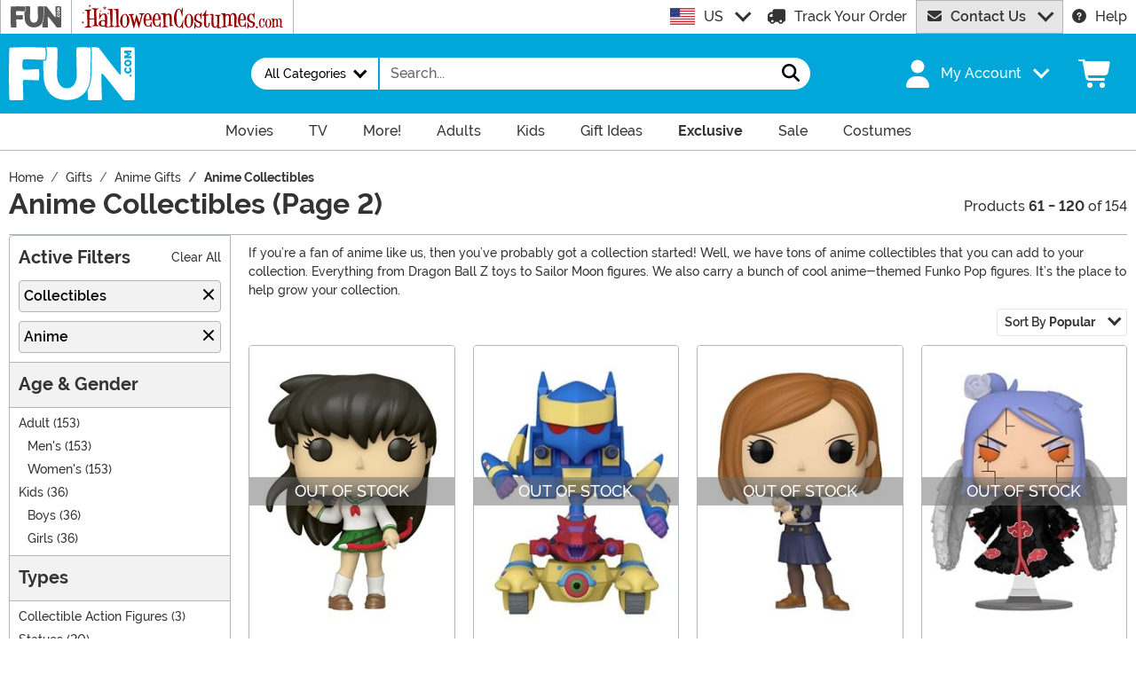

--- FILE ---
content_type: text/html; charset=utf-8
request_url: https://www.fun.com/anime-collectibles.html?page=2
body_size: 31626
content:

<!DOCTYPE html><html lang="en" class="no-js no-rcnt fun"><head lang="en"><title>Results 61 - 120 of 154 for Anime Collectibles</title><meta name="description" content="Results 61 - 120 of 154. Add some authentic pieces to celebrate your love of Anime with our Anime Collectibles. We have collectibles from Sailor Moon, Dragon Ball Z, Attack on Titan and more!" /><meta name="keywords" content="Anime Collectibles" /><meta property="og:type" content="website" /><meta property="og:url" content="https://www.fun.com/anime-collectibles.html" /><meta property="og:title" content="Anime Collectibles" /><meta property="og:site_name" content="FUN.com" /><meta property="og:description" content="Results 61 - 120 of 154. Add some authentic pieces to celebrate your love of Anime with our Anime Collectibles. We have collectibles from Sailor Moon, Dragon Ball Z, Attack on Titan and more!" /><meta property="og:image" content="https://images.fun.com/fun-fb.png" /><meta property="og:image:width" content="300" /><meta property="og:image:height" content="300" /><meta property="twitter:card" content="summary" /><meta property="twitter:site" content="FunDotCom_" /><meta property="twitter:title" content="Anime Collectibles" /><meta property="twitter:description" content="Add some authentic pieces to celebrate your love of Anime with our Anime Collectibles. We have collectibles from Sailor Moon, Dragon Ball Z, Attack on Titan and more!" /><meta property="twitter:image" content="https://images.fun.com/fun-fb.png" /><meta name="RichRelevanceApiKey" content="40fe16a23e0dd52c" /><meta name="RichRelevanceApiClientKey" content="d2eab12c501b413f" /><meta name="RichRelevanceApiUrl" content="https://integration.richrelevance.com/rrserver/api/rrPlatform/recsForPlacements" />	<meta charset="utf-8" /><meta id="viewport" name="viewport" content="width=device-width, initial-scale=1, shrink-to-fit=no" /><meta http-equiv="Content-Type" content="text/html;charset=utf-8" /><meta name="language" content="en-us" /><meta name="rating" content="general" /><meta name="distribution" content="global" /><link rel="preconnect" href="https://images.fun.com/" crossorigin="anonymous" />	<meta name="facebook-domain-verification" content="ggaupamzmxtoo7db6w8i1j5x6gcews" /><meta property="fb:app_id" content="694847583877748" /><meta name="google-adsense-account" content="ca-pub-5584689471206185" /><meta name="msapplication-config" content="none" /><meta name="p:domain_verify" content="dfe02cdc752a78292178320bfa644657" /><meta name="p:domain_verify" content="77a62609672e29c3520b300a8f3ef888" />	<script src="https://cdnjs.cloudflare.com/polyfill/v3/polyfill.min.js?features=es6%2Ces5%2Cdefault%2Ces7%2Ces2015%2Ces2016%2Ces2017%2Ces2018%2Ces2019%2Cblissfuljs"></script><script type="text/javascript">var funVisitorCookieKeyName = 'VISITOR_v1';var funDataPrivacyPolicyCountries = [748,768,790,821,872,880,881,890,923,937,940,943,964,977,982,1008,1014,1025,1073,1084,1085,1090,1110,1126,1132,1147,1523,1166,1262,1263,810,1301,1327,1334,1366,1367,1385,1410,975,1488];var funDataPrivacyPolicyCookieKeyName = 'DATAPRIVACYPOLICY_v1';</script><script type="text/javascript">var fun_CookieDomain = "";</script><script type="text/javascript">window.TrackJSSettings = { token: "e80f94dada7040eb8fae21ddc6095ed2", application: "100-159" };</script>	<link rel="alternate" href="https://www.fun.com/anime-collectibles.html" hreflang="en" /><link rel="alternate" href="https://www.fun.com/anime-collectibles.html" hreflang="x-default" /><link rel="alternate" href="https://www.fun.co.uk/anime-collectibles.html" hreflang="en-gb" /><link rel="alternate" href="https://www.fun.com.au/anime-collectibles.html" hreflang="en-au" /><link rel="canonical" href="https://www.fun.com/anime-collectibles.html?page=2" /><link rel="start" href="https://www.fun.com/anime-collectibles.html" /><link rel="next" href="https://www.fun.com/anime-collectibles.html?page=3" /><link rel="prev" href="https://www.fun.com/anime-collectibles.html" />	<script>try {dataLayer = window.dataLayer || [];
dataLayer.push({"ecomm_pagetype": "category"});
dataLayer.push({"ecomm_prodListJson": "[{\"brand\":\"Funko POP Vinyl\",\"category\":\"Anime Collectibles\",\"is_preorder\":false,\"item_number\":\"FN46920\",\"max_price\":7.9900,\"min_price\":7.9900,\"name\":\"POP! Animation: Inuyasha- Kagome Higurashi\",\"product_id\":810226,\"url\":\"/pop-animation-inuyasha-kagome-higurashi.html\"},{\"brand\":\"Funko POP Vinyl\",\"category\":\"Anime Collectibles\",\"is_preorder\":false,\"item_number\":\"FN72067\",\"max_price\":12.9900,\"min_price\":12.9900,\"name\":\"POP! Super: Yu-Gi-Oh XYZ - Dragon Catapult Cannon\",\"product_id\":1149512,\"url\":\"/pop-super-yu-gi-oh-xyz-dragon-catapult-cannon.html\"},{\"brand\":\"Funko POP Vinyl\",\"category\":\"Anime Collectibles\",\"is_preorder\":false,\"item_number\":\"FN61361\",\"max_price\":5.9900,\"min_price\":5.9900,\"name\":\"POP! Animation: Jujutsu Kaisen S1 - Nobara\",\"product_id\":923379,\"url\":\"/pop-animation-jujutsu-kaisen-s1-nobara.html\"},{\"brand\":\"Funko POP Vinyl\",\"category\":\"Anime Collectibles\",\"is_preorder\":false,\"item_number\":\"FN75533\",\"max_price\":11.9900,\"min_price\":11.9900,\"name\":\"POP! Animation: Naruto - Konan\",\"product_id\":1159138,\"url\":\"/pop-animation-naruto-konan.html\"},{\"brand\":\"Funko POP Vinyl\",\"category\":\"Anime Collectibles\",\"is_preorder\":false,\"item_number\":\"FN75534\",\"max_price\":9.9900,\"min_price\":9.9900,\"name\":\"POP! Animation: Naruto - Choji Akimichi\",\"product_id\":1159135,\"url\":\"/pop-animation-naruto-choji-akimichi.html\"},{\"brand\":\"Funko POP Vinyl\",\"category\":\"Anime Collectibles\",\"is_preorder\":false,\"item_number\":\"FN75530\",\"max_price\":9.9900,\"min_price\":9.9900,\"name\":\"POP! Animation: Naruto - Shino Aburame\",\"product_id\":1159134,\"url\":\"/pop-animation-naruto-shino-aburame.html\"},{\"brand\":\"Funko POP Vinyl\",\"category\":\"Anime Collectibles\",\"is_preorder\":false,\"item_number\":\"FN72073\",\"max_price\":14.9900,\"min_price\":14.9900,\"name\":\"POP! Super: Naruto - Zetsu\",\"product_id\":1149506,\"url\":\"/pop-super-naruto-zetsu.html\"},{\"brand\":\"Funko POP Vinyl\",\"category\":\"Anime Collectibles\",\"is_preorder\":false,\"item_number\":\"FN72064\",\"max_price\":7.9900,\"min_price\":7.9900,\"name\":\"POP! Animation: Yu-Gi-Oh - Seto Kaiba (Demon Kingdom)\",\"product_id\":1149509,\"url\":\"/pop-animation-yu-gi-oh-seto-kaiba-demon-kingdom.html\"},{\"brand\":\"Bandai\",\"category\":\"Anime Collectibles\",\"is_preorder\":false,\"item_number\":\"BFDBAS63658\",\"max_price\":39.9900,\"min_price\":39.9900,\"name\":\"Dragon Ball Z Super Saiyan Trunks (Vs Omnibus Ultra) Statue\",\"product_id\":971062,\"url\":\"/dragon-ball-z-super-saiyan-trunks-vs-omnibus-ultra-statue.html\"},{\"brand\":\"Funko POP Vinyl\",\"category\":\"Anime Collectibles\",\"is_preorder\":false,\"item_number\":\"FN75529\",\"max_price\":5.9900,\"min_price\":5.9900,\"name\":\"POP! Animation: Naruto - Hidan\",\"product_id\":1159136,\"url\":\"/pop-animation-naruto-hidan.html\"},{\"brand\":\"Funko POP Vinyl\",\"category\":\"Anime Collectibles\",\"is_preorder\":false,\"item_number\":\"FN72068\",\"max_price\":7.9900,\"min_price\":7.9900,\"name\":\"POP! Animation: Naruto - Deidara\",\"product_id\":1149502,\"url\":\"/pop-animation-naruto-deidara.html\"},{\"brand\":\"Funko POP Vinyl\",\"category\":\"Anime Collectibles\",\"is_preorder\":false,\"item_number\":\"FN61390\",\"max_price\":3.9900,\"min_price\":3.9900,\"name\":\"POP! Keychain: Boruto - Boruto Uzumaki\",\"product_id\":1020452,\"url\":\"/pop-keychain-boruto-boruto-uzumaki.html\"},{\"brand\":\"Funko POP Vinyl\",\"category\":\"Anime Collectibles\",\"is_preorder\":false,\"item_number\":\"FN76529\",\"max_price\":2.9900,\"min_price\":2.9900,\"name\":\"POP! Animation: Yu-Gi-Oh - Ojama Yellow\",\"product_id\":1168430,\"url\":\"/pop-animation-yu-gi-oh-ojama-yellow.html\"},{\"brand\":\"Bandai\",\"category\":\"Anime Collectibles\",\"is_preorder\":false,\"item_number\":\"BFDBAS63614\",\"max_price\":29.9900,\"min_price\":29.9900,\"name\":\"Bandai Spirits Dragon Ball Super Hero Piccolo\",\"product_id\":927057,\"url\":\"/bandai-spirits-dragon-ball-super-hero-piccolo-figure.html\"},{\"brand\":\"Funko POP Vinyl\",\"category\":\"Anime Collectibles\",\"is_preorder\":false,\"item_number\":\"FN58019\",\"max_price\":9.6400,\"min_price\":9.6400,\"name\":\"POP! Animation: Dragon Ball Super - Trunks with Spirit Sword\",\"product_id\":923018,\"url\":\"/pop-animation-dragon-ball-super-ss-trunks-with-spirit-sword.html\"},{\"brand\":\"Funko POP Vinyl\",\"category\":\"Anime Collectibles\",\"is_preorder\":false,\"item_number\":\"FN75574\",\"max_price\":9.9900,\"min_price\":9.9900,\"name\":\"POP! Animation: Demon Slayer - Tengen Uzui\",\"product_id\":1172311,\"url\":\"/pop-animation-demon-slayer-tengen.html\"},{\"brand\":\"Funko POP Vinyl\",\"category\":\"Anime Collectibles\",\"is_preorder\":false,\"item_number\":\"FN48467\",\"max_price\":7.9900,\"min_price\":7.9900,\"name\":\"POP! Animation: My Hero Academia - Best Jeanist\",\"product_id\":810237,\"url\":\"/pop-animation-my-hero-academia-best-jeanist.html\"},{\"brand\":\"Funko POP Vinyl\",\"category\":\"Anime Collectibles\",\"is_preorder\":false,\"item_number\":\"FN45427\",\"max_price\":4.9900,\"min_price\":4.9900,\"name\":\"Funko POP! Animation: Boruto - Mitsuki\",\"product_id\":784694,\"url\":\"/pop-animation-boruto-mitsuki.html\"},{\"brand\":\"Funko POP Vinyl\",\"category\":\"Anime Collectibles\",\"is_preorder\":false,\"item_number\":\"FN72056\",\"max_price\":7.9900,\"min_price\":7.9900,\"name\":\"POP! Animation: Digimon - Gomamon\",\"product_id\":1062266,\"url\":\"/pop-animation-digimon-gomamon.html\"},{\"brand\":\"Funko POP Vinyl\",\"category\":\"Anime Collectibles\",\"is_preorder\":false,\"item_number\":\"FN49801\",\"max_price\":14.9900,\"min_price\":14.9900,\"name\":\"Funko POP! Animation: Naruto- Naruto Sixth Path Sage Figure\",\"product_id\":861106,\"url\":\"/pop-animation-naruto-naruto-six-path-sage.html\"},{\"brand\":\"Bandai\",\"category\":\"Anime Collectibles\",\"is_preorder\":false,\"item_number\":\"BFDBAS63659\",\"max_price\":49.9900,\"min_price\":49.9900,\"name\":\"Dragon Ball Z Majin Vegeta (Vs Omnibus Ultra) Statue\",\"product_id\":971063,\"url\":\"/dragon-ball-z-majin-vegeta-vs-omnibus-ultra-statue.html\"},{\"brand\":\"Bandai\",\"category\":\"Anime Collectibles\",\"is_preorder\":false,\"item_number\":\"BFDBAS59601\",\"max_price\":44.9900,\"min_price\":44.9900,\"name\":\"Pretty Guardian Sailor Moon Sailor Jupiter Bandai\",\"product_id\":832916,\"url\":\"/pretty-guardian-sailor-moon-sailor-jupiter-bandai.html\"},{\"brand\":\"Funko POP Vinyl\",\"category\":\"Anime Collectibles\",\"is_preorder\":false,\"item_number\":\"FN12382\",\"max_price\":9.9900,\"min_price\":9.9900,\"name\":\"POP! Anime: My Hero Academia- Katsuki Vinyl Figure\",\"product_id\":568129,\"url\":\"/pop-anime-my-hero-academia-katsuki-vinyl-figure.html\"},{\"brand\":\"Funko POP Vinyl\",\"category\":\"Anime Collectibles\",\"is_preorder\":false,\"item_number\":\"FN58037\",\"max_price\":11.9900,\"min_price\":11.9900,\"name\":\"POP! Animation: My Hero Academia - Hawks\",\"product_id\":953784,\"url\":\"/pop-my-hero-academia-hawks.html\"},{\"brand\":\"Abysse\",\"category\":\"Anime Collectibles\",\"is_preorder\":false,\"item_number\":\"ABYABYACF025_US\",\"max_price\":4.9900,\"min_price\":4.9900,\"name\":\"Junji Ito Collection - Slug Girl Acrylic\",\"product_id\":878110,\"url\":\"/junji-ito-collection-slug-girl-acryl.html\"},{\"brand\":\"Bandai\",\"category\":\"Anime Collectibles\",\"is_preorder\":false,\"item_number\":\"BFDBAS63655\",\"max_price\":39.9900,\"min_price\":39.9900,\"name\":\"Dragon Ball Z Cell (1st Form) (Vs Omnibus Ultra) Statue\",\"product_id\":971059,\"url\":\"/dragon-ball-z-cell-1st-form-vs-omnibus-ultra-statue.html\"},{\"brand\":\"Funko POP Vinyl\",\"category\":\"Anime Collectibles\",\"is_preorder\":false,\"item_number\":\"FN72045\",\"max_price\":10.6800,\"min_price\":10.6800,\"name\":\"POP! Animation: Jujutsu Kaisen - Maki Zen'in\",\"product_id\":1062203,\"url\":\"/pop-animation-jujutsu-kaisen-season-2-maki-zenin.html\"},{\"brand\":\"Funko POP Vinyl\",\"category\":\"Anime Collectibles\",\"is_preorder\":false,\"item_number\":\"FN59240\",\"max_price\":2.9900,\"min_price\":2.9900,\"name\":\"POP! Animation: Black Clover - Noelle\",\"product_id\":982467,\"url\":\"/pop-animation-black-clover-noelle.html\"},{\"brand\":\"Bandai\",\"category\":\"Anime Collectibles\",\"is_preorder\":false,\"item_number\":\"BFDBAS59600\",\"max_price\":54.5600,\"min_price\":54.5600,\"name\":\"Pretty Guardian Sailor Moon Sailor Mars Bandai\",\"product_id\":832915,\"url\":\"/pretty-guardian-sailor-moon-sailor-mars-bandai-tam.html\"},{\"brand\":\"Bandai\",\"category\":\"Anime Collectibles\",\"is_preorder\":false,\"item_number\":\"BFDBAS63616\",\"max_price\":24.9900,\"min_price\":24.9900,\"name\":\"Bandai Spirits Dragon Ball Super Hero Vegeta\",\"product_id\":927059,\"url\":\"/bandai-spirits-dragon-ball-super-hero-vegeta-figure.html\"},{\"brand\":\"Funko POP Vinyl\",\"category\":\"Anime Collectibles\",\"is_preorder\":false,\"item_number\":\"FN57643\",\"max_price\":4.9900,\"min_price\":4.9900,\"name\":\"POP! Animation: Tokyo Ghoul:Re- Saiko Yonebayashi\",\"product_id\":923400,\"url\":\"/pop-animation-tokyo-ghoul-re-saiko-yonebayashi.html\"},{\"brand\":\"Funko POP Vinyl\",\"category\":\"Anime Collectibles\",\"is_preorder\":false,\"item_number\":\"FN49804\",\"max_price\":11.9900,\"min_price\":11.9900,\"name\":\"POP! Animation: Naruto - Kiba with Akamaru\",\"product_id\":861109,\"url\":\"/pop-animation-naruto-kiba-with-akamaru.html\"},{\"brand\":\"Funko POP Vinyl\",\"category\":\"Anime Collectibles\",\"is_preorder\":false,\"item_number\":\"FN61375\",\"max_price\":5.9900,\"min_price\":5.9900,\"name\":\"POP! Keychain: Demon Slayer - Zenitsu\",\"product_id\":1009888,\"url\":\"/pop-keychain-demon-slayer-zenitsu-agatsuma.html\"},{\"brand\":\"Funko POP Vinyl\",\"category\":\"Anime Collectibles\",\"is_preorder\":false,\"item_number\":\"FN51932\",\"max_price\":4.9900,\"min_price\":4.9900,\"name\":\"POP! Animation: My Hero Academia- Ryukyu in Hero Costume\",\"product_id\":896310,\"url\":\"/pop-animation-my-hero-academia-ryukyu-in-hero-costume.html\"},{\"brand\":\"Funko POP Vinyl\",\"category\":\"Anime Collectibles\",\"is_preorder\":false,\"item_number\":\"FN59523\",\"max_price\":4.9900,\"min_price\":4.9900,\"name\":\"POP! Keychain: Dragon Ball Super - Trunks with Spirit Sword\",\"product_id\":923021,\"url\":\"/pop-keychain-dragon-ball-super-ss-trunks-with-spirit-sword.html\"},{\"brand\":\"Funko POP Vinyl\",\"category\":\"Anime Collectibles\",\"is_preorder\":false,\"item_number\":\"FN51934\",\"max_price\":5.9900,\"min_price\":5.9900,\"name\":\"POP! Animation: My Hero Academia- Eijiro Unbreakable\",\"product_id\":896312,\"url\":\"/pop-animation-my-hero-academia-eijiro-unbreakable.html\"},{\"brand\":\"Funko POP Vinyl\",\"category\":\"Anime Collectibles\",\"is_preorder\":false,\"item_number\":\"FN36466\",\"max_price\":10.7100,\"min_price\":10.7100,\"name\":\"POP! Animation: Avatar- Zuko Figure\",\"product_id\":671999,\"url\":\"/pop-animation-avatar-zuko.html\"},{\"brand\":\"Funko POP Vinyl\",\"category\":\"Anime Collectibles\",\"is_preorder\":false,\"item_number\":\"FN80250\",\"max_price\":9.9900,\"min_price\":9.9900,\"name\":\"POP! Animation: Naruto: Shippuden - Itachi Uchiha (Young)\",\"product_id\":1191560,\"url\":\"/pop-animation-naruto-shippuden-itachi-uchiha-young.html\"},{\"brand\":\"Funko POP Vinyl\",\"category\":\"Anime Collectibles\",\"is_preorder\":false,\"item_number\":\"FN46628\",\"max_price\":3.9900,\"min_price\":3.9900,\"name\":\"POP Funko! Animation: Naruto- Orochimaru Vinyl Figure\",\"product_id\":783244,\"url\":\"/pop-animation-naruto-orochimaru.html\"},{\"brand\":\"Funko POP Vinyl\",\"category\":\"Anime Collectibles\",\"is_preorder\":false,\"item_number\":\"FN61385\",\"max_price\":2.9900,\"min_price\":2.9900,\"name\":\"POP! Animation: Boruto - Boruto witth Rasengan\",\"product_id\":1020454,\"url\":\"/pop-animation-boruto-boruto-with-rasengan.html\"},{\"brand\":\"Funko POP Vinyl\",\"category\":\"Anime Collectibles\",\"is_preorder\":false,\"item_number\":\"EEDAA53697\",\"max_price\":9.9900,\"min_price\":9.9900,\"name\":\"Funko POP! Naruto: Shippuden Kakashi ANBU Vinyl Figure\",\"product_id\":870153,\"url\":\"/funko-pop-naruto-shippuden-kakashi-anbu-vinyl-figure.html\"},{\"brand\":\"Funko POP Vinyl\",\"category\":\"Anime Collectibles\",\"is_preorder\":false,\"item_number\":\"FN72132\",\"max_price\":4.9900,\"min_price\":4.9900,\"name\":\"POP! Animation: Demon Slayer - Makomo (Flower Headdress)\",\"product_id\":1062276,\"url\":\"/pop-animation-demon-slayer-makomo-flower-headdress.html\"},{\"brand\":\"Funko POP Vinyl\",\"category\":\"Anime Collectibles\",\"is_preorder\":false,\"item_number\":\"FN58027\",\"max_price\":2.9900,\"min_price\":2.9900,\"name\":\"POP! Animation: Inuyasha - Naraku\",\"product_id\":1020450,\"url\":\"/pop-animation-inuyasha-naraku.html\"},{\"brand\":\"Funko POP Vinyl\",\"category\":\"Anime Collectibles\",\"is_preorder\":false,\"item_number\":\"FN75607\",\"max_price\":2.9900,\"min_price\":2.9900,\"name\":\"POP! Animation: Yu-Gi-Oh - Harpie Lady\",\"product_id\":1171832,\"url\":\"/pop-animation-yu-gi-oh-harpie-lady.html\"},{\"brand\":\"Funko POP Vinyl\",\"category\":\"Anime Collectibles\",\"is_preorder\":false,\"item_number\":\"FN75521\",\"max_price\":2.9900,\"min_price\":2.9900,\"name\":\"POP! Animation: Tokyo Ghoul:re - Nimura Furuta\",\"product_id\":1159125,\"url\":\"/pop-animation-tokyo-ghoul-re-nimura-furuta.html\"},{\"brand\":\"Funko POP Vinyl\",\"category\":\"Anime Collectibles\",\"is_preorder\":false,\"item_number\":\"FN75511\",\"max_price\":2.9900,\"min_price\":2.9900,\"name\":\"POP! Animation: Bleach - Yasutora Sado\",\"product_id\":1195069,\"url\":\"/pop-animation-bleach-yasutora-sado.html\"},{\"brand\":\"Funko POP Vinyl\",\"category\":\"Anime Collectibles\",\"is_preorder\":false,\"item_number\":\"FN75509\",\"max_price\":4.9900,\"min_price\":4.9900,\"name\":\"POP! Animation: Bleach - Orihime\",\"product_id\":1195075,\"url\":\"/pop-animation-bleach-orihime.html\"},{\"brand\":\"Funko POP Vinyl\",\"category\":\"Anime Collectibles\",\"is_preorder\":false,\"item_number\":\"FN72609\",\"max_price\":4.9900,\"min_price\":4.9900,\"name\":\"POP! Animation: Demon Slayer - Genya\",\"product_id\":1062278,\"url\":\"/pop-animation-demon-slayer-genya.html\"},{\"brand\":\"Funko POP Vinyl\",\"category\":\"Anime Collectibles\",\"is_preorder\":false,\"item_number\":\"FN75558\",\"max_price\":2.9900,\"min_price\":2.9900,\"name\":\"POP! Animation: My Hero Academia - Re-Destro\",\"product_id\":1168336,\"url\":\"/pop-animation-my-hero-academia-re-destro.html\"},{\"brand\":\"Funko POP Vinyl\",\"category\":\"Anime Collectibles\",\"is_preorder\":false,\"item_number\":\"FN72612\",\"max_price\":4.9900,\"min_price\":4.9900,\"name\":\"POP! Animation: Demon Slayer - Tamayo\",\"product_id\":1062281,\"url\":\"/pop-animation-demon-slayer-tamayo.html\"},{\"brand\":\"Funko POP Vinyl\",\"category\":\"Anime Collectibles\",\"is_preorder\":false,\"item_number\":\"FN76196\",\"max_price\":2.9900,\"min_price\":2.9900,\"name\":\"POP! Animation: InuYasha - Koga\",\"product_id\":1173126,\"url\":\"/pop-animation-inuyasha-koga.html\"},{\"brand\":\"Funko POP Vinyl\",\"category\":\"Anime Collectibles\",\"is_preorder\":false,\"item_number\":\"FN70611\",\"max_price\":2.9900,\"min_price\":2.9900,\"name\":\"POP! Animation: My Hero Academia - Shishido (Baseball)\",\"product_id\":1062219,\"url\":\"/pop-animation-my-hero-academia-hero-league-baseball-shishido.html\"},{\"brand\":\"Funko POP Vinyl\",\"category\":\"Anime Collectibles\",\"is_preorder\":false,\"item_number\":\"FN70613\",\"max_price\":2.9900,\"min_price\":2.9900,\"name\":\"POP! Animation: My Hero Academia - Gang Orca (Baseball)\",\"product_id\":1062220,\"url\":\"/pop-animation-my-hero-academia-hero-league-baseball-gang-orca.html\"},{\"brand\":\"Funko POP Vinyl\",\"category\":\"Anime Collectibles\",\"is_preorder\":false,\"item_number\":\"FN61389\",\"max_price\":2.9900,\"min_price\":2.9900,\"name\":\"POP! Animation: Boruto - Sumire with Nue\",\"product_id\":1020458,\"url\":\"/pop-animation-boruto-sumire-with-nue.html\"},{\"brand\":\"Funko POP Vinyl\",\"category\":\"Anime Collectibles\",\"is_preorder\":false,\"item_number\":\"FN75512\",\"max_price\":4.9900,\"min_price\":4.9900,\"name\":\"POP! Animation: Bleach - Yoruichi\",\"product_id\":1195070,\"url\":\"/pop-animation-bleach-yoruichi.html\"},{\"brand\":\"Funko POP Vinyl\",\"category\":\"Anime Collectibles\",\"is_preorder\":false,\"item_number\":\"FN58026\",\"max_price\":2.9900,\"min_price\":2.9900,\"name\":\"POP! Animation: Inuyasha - Kikyo\",\"product_id\":1020449,\"url\":\"/pop-animation-inuyasha-kikyo.html\"},{\"brand\":\"Funko POP Vinyl\",\"category\":\"Anime Collectibles\",\"is_preorder\":false,\"item_number\":\"FN75517\",\"max_price\":4.9900,\"min_price\":4.9900,\"name\":\"POP! Animation: Tokyo Ghoul:re - Owl\",\"product_id\":1159121,\"url\":\"/pop-animation-tokyo-ghoul-re-owl.html\"},{\"brand\":\"Funko\",\"category\":\"Anime Collectibles\",\"is_preorder\":false,\"item_number\":\"EEDAA60707\",\"max_price\":4.9900,\"min_price\":4.9900,\"name\":\"Funko POP! Black Clover Luck Voltia Figure\",\"product_id\":987564,\"url\":\"/black-clover-luck-voltia-pop-vinyl-figure.html\"},{\"brand\":\"Funko POP Vinyl\",\"category\":\"Anime Collectibles\",\"is_preorder\":false,\"item_number\":\"FN58017\",\"max_price\":3.9900,\"min_price\":3.9900,\"name\":\"POP! Animation: Dragon Ball Super - Kale\",\"product_id\":923016,\"url\":\"/pop-animation-dragon-ball-super-kale.html\"},{\"brand\":\"Funko POP Vinyl\",\"category\":\"Anime Collectibles\",\"is_preorder\":false,\"item_number\":\"FN58028\",\"max_price\":2.9900,\"min_price\":2.9900,\"name\":\"POP! Animation: Inuyasha - Rin\",\"product_id\":1020451,\"url\":\"/pop-animation-inuyasha-rin.html\"}]"});
dataLayer.push({"ecomm_category": "Anime Collectibles"});
dataLayer.push({"ecomm_categoryId": "28182"});
dataLayer.push({"breadcrumb": "Gifts > Anime Gifts > Anime Collectibles"});
dataLayer.push({"theme_ids": ["1553","793"]});
dataLayer.push({"ecomm_prodid": ["810226","1149512","923379","1159138","1159135","1159134","1149506","1149509","971062","1159136","1149502","1020452","1168430","927057","923018","1172311","810237","784694","1062266","861106","971063","832916","568129","953784","878110","971059","1062203","982467","832915","927059","923400","861109","1009888","896310","923021","896312","671999","1191560","783244","1020454","870153","1062276","1020450","1171832","1159125","1195069","1195075","1062278","1168336","1062281","1173126","1062219","1062220","1020458","1195070","1020449","1159121","987564","923016","1020451"]});
dataLayer.push({"EventID": "af8decce-dbcd-4be6-b43f-07d3c6a809cf"});
dataLayer.push({"ecommerce": {"purchase":{"actionField":{"affiliation":null,"coupon":null,"customerAddressCity":null,"customerAddressLine1":null,"customerAddressLine2":null,"customerAddressState":null,"customerAddressZip":null,"id":null,"revenue":null,"shipping":null,"tax":null},"products":[]}}});dataLayer.push({'consent_mode_regions': 'AD,AT,BE,BG,HR,CY,CZ,DK,EE,FI,FR,GF,DE,GR,GP,HU,IE,IT,LV,LI,LT,LU,MT,MQ,YT,MC,ME,NL,PL,PT,RE,RO,PM,SM,SK,SI,ES,SE,GB,VA'});(function (w, d, s, l, i){w[l] = w[l] || []; w[l].push({'gtm.start':new Date().getTime(), event: 'gtm.js'}); var f = d.getElementsByTagName(s)[0],j = d.createElement(s), dl = l != 'dataLayer' ? '&l=' + l : ''; j.async = true; j.src ='//www.googletagmanager.com/gtm.js?id=' + i + dl; f.parentNode.insertBefore(j, f);})(window, document, 'script', 'dataLayer', 'GTM-N7R4LDW');}catch (err) {if (typeof trackJs !== "undefined"){trackJs.track(err);}}</script><!-- Global site tag (gtag.js) - Google Ads: 978081146 --><script async src="https://www.googletagmanager.com/gtag/js?id=AW-978081146"></script><script>window.dataLayer = window.dataLayer || [];function gtag(){dataLayer.push(arguments);}gtag('js', new Date());gtag('config', 'AW-978081146');</script>	<script>window.Fun = {};</script><link rel="icon" type="image/x-icon" href="/wwwroot/img/fun/favicon/favicon.ico"><link rel="icon" type="image/png" sizes="16x16" href="/wwwroot/img/fun/favicon/favicon-16x16.png"><link rel="icon" type="image/png" sizes="32x32" href="/wwwroot/img/fun/favicon/favicon-32x32.png"><link rel="icon" type="image/png" sizes="48x48" href="/wwwroot/img/fun/favicon/favicon-48x48.png"><link rel="manifest" href="/wwwroot/img/fun/favicon/manifest.webmanifest"><meta name="mobile-web-app-capable" content="yes"><meta name="theme-color" content="#02a7d9"><meta name="application-name" content="Fun"><link rel="apple-touch-icon" sizes="57x57" href="/wwwroot/img/fun/favicon/apple-touch-icon-57x57.png"><link rel="apple-touch-icon" sizes="60x60" href="/wwwroot/img/fun/favicon/apple-touch-icon-60x60.png"><link rel="apple-touch-icon" sizes="72x72" href="/wwwroot/img/fun/favicon/apple-touch-icon-72x72.png"><link rel="apple-touch-icon" sizes="76x76" href="/wwwroot/img/fun/favicon/apple-touch-icon-76x76.png"><link rel="apple-touch-icon" sizes="114x114" href="/wwwroot/img/fun/favicon/apple-touch-icon-114x114.png"><link rel="apple-touch-icon" sizes="120x120" href="/wwwroot/img/fun/favicon/apple-touch-icon-120x120.png"><link rel="apple-touch-icon" sizes="144x144" href="/wwwroot/img/fun/favicon/apple-touch-icon-144x144.png"><link rel="apple-touch-icon" sizes="152x152" href="/wwwroot/img/fun/favicon/apple-touch-icon-152x152.png"><link rel="apple-touch-icon" sizes="167x167" href="/wwwroot/img/fun/favicon/apple-touch-icon-167x167.png"><link rel="apple-touch-icon" sizes="180x180" href="/wwwroot/img/fun/favicon/apple-touch-icon-180x180.png"><link rel="apple-touch-icon" sizes="1024x1024" href="/wwwroot/img/fun/favicon/apple-touch-icon-1024x1024.png"><meta name="apple-mobile-web-app-capable" content="yes"><meta name="apple-mobile-web-app-status-bar-style" content="black-translucent"><meta name="apple-mobile-web-app-title" content="Fun"><meta name="msapplication-TileColor" content="#fff"><meta name="msapplication-TileImage" content="/wwwroot/img/fun/favicon/mstile-144x144.png"><meta name="msapplication-config" content="/wwwroot/img/fun/favicon/browserconfig.xml"><link rel="stylesheet" crossorigin href="/wwwroot/dist/fun/css/preload.DuDzYdvb.css"><link rel="preload" href="/wwwroot/dist/fun/css/preload.DuDzYdvb.css" type="text/css" as="style" crossorigin="anonymous">
<link rel="preload" href="/wwwroot/dist/fun/font/MonsterFont-Black.X08aQfGo.woff2" type="font/woff2" as="font" crossorigin="anonymous">
<link rel="preload" href="/wwwroot/dist/fun/font/MonsterFont-Bold.gLLgzYbu.woff2" type="font/woff2" as="font" crossorigin="anonymous">
<link rel="preload" href="/wwwroot/dist/fun/font/MonsterFont-Medium.DxMzIspZ.woff2" type="font/woff2" as="font" crossorigin="anonymous">
<link rel="preload" href="/wwwroot/dist/fun/font/MonsterFont-SemiBold.CNclgHUe.woff2" type="font/woff2" as="font" crossorigin="anonymous">
<link rel="preload" href="/wwwroot/dist/fun/img/fontawesome.CkA4mhCj.svg" type="image/svg+xml" as="image"><script>const convertSVG = (image, callback) =>{if (typeof fetch !== "undefined"){// Get the SVG file from the cachefetch(image.src, { cache: "force-cache" }).then((res) => res.text()).then((data) =>{// Parse the SVG text and turn it into DOM nodesconst parser = new DOMParser();const svg = parser.parseFromString(data, "image/svg+xml").querySelector("svg");// Pass along any class or IDs from the parent <img> elementif (image.id) svg.id = image.id;if (image.className) svg.classList = image.classList;// Replace the parent <img> with our inline SVGimage.parentNode.replaceChild(svg, image);}).then(callback).catch((error) => console.error(error));}};</script><script type="application/ld+json">{"@context":"https://schema.org","@type":"CollectionPage","name":"Anime Collectibles","description":"Results 61 - 120 of 154. Add some authentic pieces to celebrate your love of Anime with our Anime Collectibles. We have collectibles from Sailor Moon, Dragon Ball Z, Attack on Titan and more!","url":"https://www.fun.com/anime-collectibles.html","keywords":"Anime Collectibles","mainEntity":{"@type":"ItemList","description":"Add some authentic pieces to celebrate your love of Anime with our Anime Collectibles. We have collectibles from Sailor Moon, Dragon Ball Z, Attack on Titan and more!","url":"https://www.fun.com/anime-collectibles.html?page=2","itemListElement":[{"@type":"ListItem","item":{"@type":"Product","name":"POP! Animation: Inuyasha- Kagome Higurashi","image":"https://images.fun.com/products/65643/1-2/pop-animation-inuyasha-kagome-higurashi.jpg","url":"https://www.fun.com/pop-animation-inuyasha-kagome-higurashi.html","offers":{"@type":"Offer","price":7.9900,"priceCurrency":"USD"}},"position":1},{"@type":"ListItem","item":{"@type":"Product","name":"POP! Super: Yu-Gi-Oh XYZ - Dragon Catapult Cannon","image":"https://images.fun.com/products/94001/1-2/pop-super-yu-gi-oh-xyz-dragon-catapult-cannon.jpg","url":"https://www.fun.com/pop-super-yu-gi-oh-xyz-dragon-catapult-cannon.html","offers":{"@type":"Offer","price":12.9900,"priceCurrency":"USD"}},"position":2},{"@type":"ListItem","item":{"@type":"Product","name":"POP! Animation: Jujutsu Kaisen S1 - Nobara","image":"https://images.fun.com/products/81370/1-2/pop-animation-jujutsu-kaisen-s1-nobara.jpg","url":"https://www.fun.com/pop-animation-jujutsu-kaisen-s1-nobara.html","offers":{"@type":"Offer","price":5.9900,"priceCurrency":"USD"}},"position":3},{"@type":"ListItem","item":{"@type":"Product","name":"POP! Animation: Naruto - Konan","image":"https://images.fun.com/products/94653/1-2/pop-animation-naruto-konan.jpg","url":"https://www.fun.com/pop-animation-naruto-konan.html","offers":{"@type":"Offer","price":11.9900,"priceCurrency":"USD"}},"position":4},{"@type":"ListItem","item":{"@type":"Product","name":"POP! Animation: Naruto - Choji Akimichi","image":"https://images.fun.com/products/94650/1-2/pop-animation-naruto-choji-akimichi.jpg","url":"https://www.fun.com/pop-animation-naruto-choji-akimichi.html","offers":{"@type":"Offer","price":9.9900,"priceCurrency":"USD"}},"position":5},{"@type":"ListItem","item":{"@type":"Product","name":"POP! Animation: Naruto - Shino Aburame","image":"https://images.fun.com/products/94649/1-2/pop-animation-naruto-shino-aburame.jpg","url":"https://www.fun.com/pop-animation-naruto-shino-aburame.html","offers":{"@type":"Offer","price":9.9900,"priceCurrency":"USD"}},"position":6},{"@type":"ListItem","item":{"@type":"Product","name":"POP! Super: Naruto - Zetsu","image":"https://images.fun.com/products/93995/1-2/pop-super-naruto-zetsu.jpg","url":"https://www.fun.com/pop-super-naruto-zetsu.html","offers":{"@type":"Offer","price":14.9900,"priceCurrency":"USD"}},"position":7},{"@type":"ListItem","item":{"@type":"Product","name":"POP! Animation: Yu-Gi-Oh - Seto Kaiba (Demon Kingdom)","image":"https://images.fun.com/products/93998/1-2/pop-animation-yu-gi-oh-seto-kaiba-demon-kingdom.jpg","url":"https://www.fun.com/pop-animation-yu-gi-oh-seto-kaiba-demon-kingdom.html","offers":{"@type":"Offer","price":7.9900,"priceCurrency":"USD"}},"position":8},{"@type":"ListItem","item":{"@type":"Product","name":"Dragon Ball Z Super Saiyan Trunks (Vs Omnibus Ultra) Statue","image":"https://images.fun.com/products/87442/1-2/dragon-ball-z-super-saiyan-trunks-vs-omnibus-ultra-statue.jpg","url":"https://www.fun.com/dragon-ball-z-super-saiyan-trunks-vs-omnibus-ultra-statue.html","offers":{"@type":"Offer","price":39.9900,"priceCurrency":"USD"}},"position":9},{"@type":"ListItem","item":{"@type":"Product","name":"POP! Animation: Naruto - Hidan","image":"https://images.fun.com/products/94651/1-2/pop-animation-naruto-hidan.jpg","url":"https://www.fun.com/pop-animation-naruto-hidan.html","offers":{"@type":"Offer","price":5.9900,"priceCurrency":"USD"}},"position":10},{"@type":"ListItem","item":{"@type":"Product","name":"POP! Animation: Naruto - Deidara","image":"https://images.fun.com/products/93991/1-2/pop-animation-naruto-deidara.jpg","url":"https://www.fun.com/pop-animation-naruto-deidara.html","offers":{"@type":"Offer","price":7.9900,"priceCurrency":"USD"}},"position":11},{"@type":"ListItem","item":{"@type":"Product","name":"POP! Keychain: Boruto - Boruto Uzumaki","image":"https://images.fun.com/products/92537/1-2/pop-keychain-boruto-boruto-uzumaki.jpg","url":"https://www.fun.com/pop-keychain-boruto-boruto-uzumaki.html","offers":{"@type":"Offer","price":3.9900,"priceCurrency":"USD"}},"position":12},{"@type":"ListItem","item":{"@type":"Product","name":"POP! Animation: Yu-Gi-Oh - Ojama Yellow","image":"https://images.fun.com/products/94959/1-2/pop-animation-yu-gi-oh-ojama-yellow.jpg","url":"https://www.fun.com/pop-animation-yu-gi-oh-ojama-yellow.html","offers":{"@type":"Offer","price":2.9900,"priceCurrency":"USD"}},"position":13},{"@type":"ListItem","item":{"@type":"Product","name":"Bandai Spirits Dragon Ball Super Hero Piccolo","image":"https://images.fun.com/products/82396/1-2/bandai-spirits-dragon-ball-super-hero-piccolo.jpg","url":"https://www.fun.com/bandai-spirits-dragon-ball-super-hero-piccolo-figure.html","offers":{"@type":"Offer","price":29.9900,"priceCurrency":"USD"}},"position":14},{"@type":"ListItem","item":{"@type":"Product","name":"POP! Animation: Dragon Ball Super - Trunks with Spirit Sword","image":"https://images.fun.com/products/81268/1-2/pop-animation-dragon-ball-super-trunks-with-spirit-sword.jpg","url":"https://www.fun.com/pop-animation-dragon-ball-super-ss-trunks-with-spirit-sword.html","offers":{"@type":"Offer","price":9.6400,"priceCurrency":"USD"}},"position":15},{"@type":"ListItem","item":{"@type":"Product","name":"POP! Animation: Demon Slayer - Tengen Uzui","image":"https://images.fun.com/products/95510/1-2/pop-animation-demon-slayer-tengen-uzui.jpg","url":"https://www.fun.com/pop-animation-demon-slayer-tengen.html","offers":{"@type":"Offer","price":9.9900,"priceCurrency":"USD"}},"position":16},{"@type":"ListItem","item":{"@type":"Product","name":"POP! Animation: My Hero Academia - Best Jeanist","image":"https://images.fun.com/products/65654/1-2/pop-animation-my-hero-academia-best-jeanist.jpg","url":"https://www.fun.com/pop-animation-my-hero-academia-best-jeanist.html","offers":{"@type":"Offer","price":7.9900,"priceCurrency":"USD"}},"position":17},{"@type":"ListItem","item":{"@type":"Product","name":"Funko POP! Animation: Boruto - Mitsuki","image":"https://images.fun.com/products/65199/1-2/pop-animation-boruto--mitsuki.jpg","url":"https://www.fun.com/pop-animation-boruto-mitsuki.html","offers":{"@type":"Offer","price":4.9900,"priceCurrency":"USD"}},"position":18},{"@type":"ListItem","item":{"@type":"Product","name":"POP! Animation: Digimon - Gomamon","image":"https://images.fun.com/products/93674/1-2/pop-animation-digimon-gomamon.jpg","url":"https://www.fun.com/pop-animation-digimon-gomamon.html","offers":{"@type":"Offer","price":7.9900,"priceCurrency":"USD"}},"position":19},{"@type":"ListItem","item":{"@type":"Product","name":"Funko POP! Animation: Naruto- Naruto Sixth Path Sage Figure","image":"https://images.fun.com/products/71619/1-2/pop-animation-naruto-naruto-six-path-sage.jpg","url":"https://www.fun.com/pop-animation-naruto-naruto-six-path-sage.html","offers":{"@type":"Offer","price":14.9900,"priceCurrency":"USD"}},"position":20},{"@type":"ListItem","item":{"@type":"Product","name":"Dragon Ball Z Majin Vegeta (Vs Omnibus Ultra) Statue","image":"https://images.fun.com/products/87443/1-2/dragon-ball-z-majin-vegeta-vs-omnibus-ultra-statue.jpg","url":"https://www.fun.com/dragon-ball-z-majin-vegeta-vs-omnibus-ultra-statue.html","offers":{"@type":"Offer","price":49.9900,"priceCurrency":"USD"}},"position":21},{"@type":"ListItem","item":{"@type":"Product","name":"Pretty Guardian Sailor Moon Sailor Jupiter Bandai","image":"https://images.fun.com/products/68620/1-2/pretty-guardian-sailor-moon-sailor-jupiter-bandai-tamashii-n.jpg","url":"https://www.fun.com/pretty-guardian-sailor-moon-sailor-jupiter-bandai.html","offers":{"@type":"Offer","price":44.9900,"priceCurrency":"USD"}},"position":22},{"@type":"ListItem","item":{"@type":"Product","name":"POP! Anime: My Hero Academia- Katsuki Vinyl Figure","image":"https://images.fun.com/products/48108/1-2/pop-anime-my-hero-academia-katsuki-vinyl-figure.jpg","url":"https://www.fun.com/pop-anime-my-hero-academia-katsuki-vinyl-figure.html","offers":{"@type":"Offer","price":9.9900,"priceCurrency":"USD"}},"position":23},{"@type":"ListItem","item":{"@type":"Product","name":"POP! Animation: My Hero Academia - Hawks","image":"https://images.fun.com/products/86945/1-2/pop-animation-my-hero-academia-hawks.jpg","url":"https://www.fun.com/pop-my-hero-academia-hawks.html","offers":{"@type":"Offer","price":11.9900,"priceCurrency":"USD"}},"position":24},{"@type":"ListItem","item":{"@type":"Product","name":"Junji Ito Collection - Slug Girl Acrylic","image":"https://images.fun.com/products/75538/1-2/junji-ito-collection-slug-girl-acrylic.jpg","url":"https://www.fun.com/junji-ito-collection-slug-girl-acryl.html","offers":{"@type":"Offer","price":4.9900,"priceCurrency":"USD"}},"position":25},{"@type":"ListItem","item":{"@type":"Product","name":"Dragon Ball Z Cell (1st Form) (Vs Omnibus Ultra) Statue","image":"https://images.fun.com/products/87439/1-2/dragon-ball-z-cell-1st-form-vs-omnibus-ultra-statue.jpg","url":"https://www.fun.com/dragon-ball-z-cell-1st-form-vs-omnibus-ultra-statue.html","offers":{"@type":"Offer","price":39.9900,"priceCurrency":"USD"}},"position":26},{"@type":"ListItem","item":{"@type":"Product","name":"POP! Animation: Jujutsu Kaisen - Maki Zen'in","image":"https://images.fun.com/products/93633/1-2/pop-animation-jujutsu-kaisen-maki-zenin.jpg","url":"https://www.fun.com/pop-animation-jujutsu-kaisen-season-2-maki-zenin.html","offers":{"@type":"Offer","price":10.6800,"priceCurrency":"USD"}},"position":27},{"@type":"ListItem","item":{"@type":"Product","name":"POP! Animation: Black Clover - Noelle","image":"https://images.fun.com/products/88361/1-2/pop-animation-black-clover-noelle.jpg","url":"https://www.fun.com/pop-animation-black-clover-noelle.html","offers":{"@type":"Offer","price":2.9900,"priceCurrency":"USD"}},"position":28},{"@type":"ListItem","item":{"@type":"Product","name":"Pretty Guardian Sailor Moon Sailor Mars Bandai","image":"https://images.fun.com/products/68619/1-2/pretty-guardian-sailor-moon-sailor-mars-bandai-tam.jpg","url":"https://www.fun.com/pretty-guardian-sailor-moon-sailor-mars-bandai-tam.html","offers":{"@type":"Offer","price":54.5600,"priceCurrency":"USD"}},"position":29},{"@type":"ListItem","item":{"@type":"Product","name":"Bandai Spirits Dragon Ball Super Hero Vegeta","image":"https://images.fun.com/products/82398/1-2/bandai-spirits-dragon-ball-super-hero-vegeta-statue.jpg","url":"https://www.fun.com/bandai-spirits-dragon-ball-super-hero-vegeta-figure.html","offers":{"@type":"Offer","price":24.9900,"priceCurrency":"USD"}},"position":30},{"@type":"ListItem","item":{"@type":"Product","name":"POP! Animation: Tokyo Ghoul:Re- Saiko Yonebayashi","image":"https://images.fun.com/products/81392/1-2/pop-animation-tokyo-ghoulre-saiko-yonebayashi.jpg","url":"https://www.fun.com/pop-animation-tokyo-ghoul-re-saiko-yonebayashi.html","offers":{"@type":"Offer","price":4.9900,"priceCurrency":"USD"}},"position":31},{"@type":"ListItem","item":{"@type":"Product","name":"POP! Animation: Naruto - Kiba with Akamaru","image":"https://images.fun.com/products/71622/1-2/pop-animation-naruto-kiba-with-akamaru.jpg","url":"https://www.fun.com/pop-animation-naruto-kiba-with-akamaru.html","offers":{"@type":"Offer","price":11.9900,"priceCurrency":"USD"}},"position":32},{"@type":"ListItem","item":{"@type":"Product","name":"POP! Keychain: Demon Slayer - Zenitsu","image":"https://images.fun.com/products/91039/1-2/pop-keychain-demon-slayer-zenitsu-agatsuma.jpg","url":"https://www.fun.com/pop-keychain-demon-slayer-zenitsu-agatsuma.html","offers":{"@type":"Offer","price":5.9900,"priceCurrency":"USD"}},"position":33},{"@type":"ListItem","item":{"@type":"Product","name":"POP! Animation: My Hero Academia- Ryukyu in Hero Costume","image":"https://images.fun.com/products/78324/1-2/pop-animation-my-hero-academia-ryukyu-in-hero-costume.jpg","url":"https://www.fun.com/pop-animation-my-hero-academia-ryukyu-in-hero-costume.html","offers":{"@type":"Offer","price":4.9900,"priceCurrency":"USD"}},"position":34},{"@type":"ListItem","item":{"@type":"Product","name":"POP! Keychain: Dragon Ball Super - Trunks with Spirit Sword","image":"https://images.fun.com/products/81271/1-2/pop-keychain-dbs-ss-trunks-with-spirit-sword.jpg","url":"https://www.fun.com/pop-keychain-dragon-ball-super-ss-trunks-with-spirit-sword.html","offers":{"@type":"Offer","price":4.9900,"priceCurrency":"USD"}},"position":35},{"@type":"ListItem","item":{"@type":"Product","name":"POP! Animation: My Hero Academia- Eijiro Unbreakable","image":"https://images.fun.com/products/78326/1-2/pop-animation-my-hero-academia-eijiro-unbreakable.jpg","url":"https://www.fun.com/pop-animation-my-hero-academia-eijiro-unbreakable.html","offers":{"@type":"Offer","price":5.9900,"priceCurrency":"USD"}},"position":36},{"@type":"ListItem","item":{"@type":"Product","name":"POP! Animation: Avatar- Zuko Figure","image":"https://images.fun.com/products/57174/1-2/pop-animation-avatar-zuko-figure.jpg","url":"https://www.fun.com/pop-animation-avatar-zuko.html","offers":{"@type":"Offer","price":10.7100,"priceCurrency":"USD"}},"position":37},{"@type":"ListItem","item":{"@type":"Product","name":"POP! Animation: Naruto: Shippuden - Itachi Uchiha (Young)","image":"https://images.fun.com/products/95997/1-2/pop-animation-naruto-itachi-uchiha-young.jpg","url":"https://www.fun.com/pop-animation-naruto-shippuden-itachi-uchiha-young.html","offers":{"@type":"Offer","price":9.9900,"priceCurrency":"USD"}},"position":38},{"@type":"ListItem","item":{"@type":"Product","name":"POP Funko! Animation: Naruto- Orochimaru Vinyl Figure","image":"https://images.fun.com/products/64904/1-2/pop-animation-naruto-orochimaru.jpg","url":"https://www.fun.com/pop-animation-naruto-orochimaru.html","offers":{"@type":"Offer","price":3.9900,"priceCurrency":"USD"}},"position":39},{"@type":"ListItem","item":{"@type":"Product","name":"POP! Animation: Boruto - Boruto witth Rasengan","image":"https://images.fun.com/products/92539/1-2/pop-animation-boruto-boruto-with-rasengan.jpg","url":"https://www.fun.com/pop-animation-boruto-boruto-with-rasengan.html","offers":{"@type":"Offer","price":2.9900,"priceCurrency":"USD"}},"position":40},{"@type":"ListItem","item":{"@type":"Product","name":"Funko POP! Naruto: Shippuden Kakashi ANBU Vinyl Figure","image":"https://images.fun.com/products/74046/1-2/funko-pop-naruto-shippuden-kakashi-anbu-vinyl-figure.jpg","url":"https://www.fun.com/funko-pop-naruto-shippuden-kakashi-anbu-vinyl-figure.html","offers":{"@type":"Offer","price":9.9900,"priceCurrency":"USD"}},"position":41},{"@type":"ListItem","item":{"@type":"Product","name":"POP! Animation: Demon Slayer - Makomo (Flower Headdress)","image":"https://images.fun.com/products/93683/1-2/pop-animation-demon-slayer-makomo-flower-headdress.jpg","url":"https://www.fun.com/pop-animation-demon-slayer-makomo-flower-headdress.html","offers":{"@type":"Offer","price":4.9900,"priceCurrency":"USD"}},"position":42},{"@type":"ListItem","item":{"@type":"Product","name":"POP! Animation: Inuyasha - Naraku","image":"https://images.fun.com/products/92535/1-2/pop-animation-inuyasha-naraku.jpg","url":"https://www.fun.com/pop-animation-inuyasha-naraku.html","offers":{"@type":"Offer","price":2.9900,"priceCurrency":"USD"}},"position":43},{"@type":"ListItem","item":{"@type":"Product","name":"POP! Animation: Yu-Gi-Oh - Harpie Lady","image":"https://images.fun.com/products/95425/1-2/pop-animation-yu-gi-oh-harpie-lady.jpg","url":"https://www.fun.com/pop-animation-yu-gi-oh-harpie-lady.html","offers":{"@type":"Offer","price":2.9900,"priceCurrency":"USD"}},"position":44},{"@type":"ListItem","item":{"@type":"Product","name":"POP! Animation: Tokyo Ghoul:re - Nimura Furuta","image":"https://images.fun.com/products/94644/1-2/pop-animation-tokyo-ghoul-re-nimura-furuta.jpg","url":"https://www.fun.com/pop-animation-tokyo-ghoul-re-nimura-furuta.html","offers":{"@type":"Offer","price":2.9900,"priceCurrency":"USD"}},"position":45},{"@type":"ListItem","item":{"@type":"Product","name":"POP! Animation: Bleach - Yasutora Sado","image":"https://images.fun.com/products/96027/1-2/pop-animation-bleach-yasutora-sado.jpg","url":"https://www.fun.com/pop-animation-bleach-yasutora-sado.html","offers":{"@type":"Offer","price":2.9900,"priceCurrency":"USD"}},"position":46},{"@type":"ListItem","item":{"@type":"Product","name":"POP! Animation: Bleach - Orihime","image":"https://images.fun.com/products/96033/1-2/pop-animation-bleach-orihime.jpg","url":"https://www.fun.com/pop-animation-bleach-orihime.html","offers":{"@type":"Offer","price":4.9900,"priceCurrency":"USD"}},"position":47},{"@type":"ListItem","item":{"@type":"Product","name":"POP! Animation: Demon Slayer - Genya","image":"https://images.fun.com/products/93685/1-2/pop-animation-demon-slayer-genya.jpg","url":"https://www.fun.com/pop-animation-demon-slayer-genya.html","offers":{"@type":"Offer","price":4.9900,"priceCurrency":"USD"}},"position":48},{"@type":"ListItem","item":{"@type":"Product","name":"POP! Animation: My Hero Academia - Re-Destro","image":"https://images.fun.com/products/94940/1-2/pop-animation-my-hero-academia-redestro.jpg","url":"https://www.fun.com/pop-animation-my-hero-academia-re-destro.html","offers":{"@type":"Offer","price":2.9900,"priceCurrency":"USD"}},"position":49},{"@type":"ListItem","item":{"@type":"Product","name":"POP! Animation: Demon Slayer - Tamayo","image":"https://images.fun.com/products/93688/1-2/pop-animation-demon-slayer-tamayo.jpg","url":"https://www.fun.com/pop-animation-demon-slayer-tamayo.html","offers":{"@type":"Offer","price":4.9900,"priceCurrency":"USD"}},"position":50},{"@type":"ListItem","item":{"@type":"Product","name":"POP! Animation: InuYasha - Koga","image":"https://images.fun.com/products/95648/1-2/pop-animation-inuyasha-koga.jpg","url":"https://www.fun.com/pop-animation-inuyasha-koga.html","offers":{"@type":"Offer","price":2.9900,"priceCurrency":"USD"}},"position":51},{"@type":"ListItem","item":{"@type":"Product","name":"POP! Animation: My Hero Academia - Shishido (Baseball)","image":"https://images.fun.com/products/93637/1-2/pop-animation-my-hero-academia-shishido-baseball.jpg","url":"https://www.fun.com/pop-animation-my-hero-academia-hero-league-baseball-shishido.html","offers":{"@type":"Offer","price":2.9900,"priceCurrency":"USD"}},"position":52},{"@type":"ListItem","item":{"@type":"Product","name":"POP! Animation: My Hero Academia - Gang Orca (Baseball)","image":"https://images.fun.com/products/93638/1-2/pop-animation-my-hero-academia-gang-orca-baseball.jpg","url":"https://www.fun.com/pop-animation-my-hero-academia-hero-league-baseball-gang-orca.html","offers":{"@type":"Offer","price":2.9900,"priceCurrency":"USD"}},"position":53},{"@type":"ListItem","item":{"@type":"Product","name":"POP! Animation: Boruto - Sumire with Nue","image":"https://images.fun.com/products/92543/1-2/pop-animation-boruto-sumire-with-nue.jpg","url":"https://www.fun.com/pop-animation-boruto-sumire-with-nue.html","offers":{"@type":"Offer","price":2.9900,"priceCurrency":"USD"}},"position":54},{"@type":"ListItem","item":{"@type":"Product","name":"POP! Animation: Bleach - Yoruichi","image":"https://images.fun.com/products/96028/1-2/pop-animation-bleach-yoruichi.jpg","url":"https://www.fun.com/pop-animation-bleach-yoruichi.html","offers":{"@type":"Offer","price":4.9900,"priceCurrency":"USD"}},"position":55},{"@type":"ListItem","item":{"@type":"Product","name":"POP! Animation: Inuyasha - Kikyo","image":"https://images.fun.com/products/92534/1-2/pop-animation-inuyasha-kikyo.jpg","url":"https://www.fun.com/pop-animation-inuyasha-kikyo.html","offers":{"@type":"Offer","price":2.9900,"priceCurrency":"USD"}},"position":56},{"@type":"ListItem","item":{"@type":"Product","name":"POP! Animation: Tokyo Ghoul:re - Owl","image":"https://images.fun.com/products/94640/1-2/pop-animation-tokyo-ghoul-re-owl.jpg","url":"https://www.fun.com/pop-animation-tokyo-ghoul-re-owl.html","offers":{"@type":"Offer","price":4.9900,"priceCurrency":"USD"}},"position":57},{"@type":"ListItem","item":{"@type":"Product","name":"Funko POP! Black Clover Luck Voltia Figure","image":"https://images.fun.com/products/88898/1-2/black-clover-luck-voltia-pop-vinyl-figure.jpg","url":"https://www.fun.com/black-clover-luck-voltia-pop-vinyl-figure.html","offers":{"@type":"Offer","price":4.9900,"priceCurrency":"USD"}},"position":58},{"@type":"ListItem","item":{"@type":"Product","name":"POP! Animation: Dragon Ball Super - Kale","image":"https://images.fun.com/products/81266/1-2/pop-animation-dragon-ball-super-kale.jpg","url":"https://www.fun.com/pop-animation-dragon-ball-super-kale.html","offers":{"@type":"Offer","price":3.9900,"priceCurrency":"USD"}},"position":59},{"@type":"ListItem","item":{"@type":"Product","name":"POP! Animation: Inuyasha - Rin","image":"https://images.fun.com/products/92536/1-2/pop-animation-inuyasha-rin.jpg","url":"https://www.fun.com/pop-animation-inuyasha-rin.html","offers":{"@type":"Offer","price":2.9900,"priceCurrency":"USD"}},"position":60}],"numberOfItems":154},"publisher":{"@type":"Organization","name":"FUN.com","sameAs":["https://www.facebook.com/fundotcom","https://www.Twitter.com/FunDotCom_","https://www.Pinterest.com/fundotcom","https://www.Instagram.com/FunDotCom_","https://www.tiktok.com/@fundotcom_","https://www.youtube.com/channel/UCTvsLXK3bArcs_5ARzA6F2A"],"url":"https://www.fun.com","contactPoint":{"@type":"ContactPoint","availableLanguage":"English","contactType":"Customer Service","telephone":"+1-507-386-8383"},"faxNumber":"+1-507-386-0517","logo":{"@type":"ImageObject","url":"https://www.fun.com/theme/fun/img/org-logo.png"}},"breadcrumb":{"@type":"BreadcrumbList","itemListElement":[{"@type":"ListItem","item":{"@type":"WebPage","@id":"https://www.fun.com/","name":"Home"},"position":1},{"@type":"ListItem","item":{"@type":"WebPage","@id":"https://www.fun.com/gifts.html","name":"Gifts"},"position":2},{"@type":"ListItem","item":{"@type":"WebPage","@id":"https://www.fun.com/anime-gifts.html","name":"Anime Gifts"},"position":3},{"@type":"ListItem","item":{"@type":"WebPage","@id":"https://www.fun.com/anime-collectibles.html","name":"Anime Collectibles"},"position":4}]}}</script><div id="footer-script"></div><script type="text/javascript">var google_tag_params = {
ecomm_prodid: "",
ecomm_pagetype: "category",
ecomm_totalvalue: 0,
ecomm_category: "Anime Collectibles"
};</script><script type="text/javascript">/* <![CDATA[ */var google_conversion_id = 978081146;var google_custom_params = window.google_tag_params;var google_conversion_currency = "USD";var google_remarketing_only = true;if (typeof Fun !== "undefined" && typeof Fun.DataPrivacyPolicy !== "undefined") {if (Fun.DataPrivacyPolicy.MarketingApproved()){// only allowed if marketing has been approved by the uservar googleDynamicRemarketingScriptElement = document.createElement('script');googleDynamicRemarketingScriptElement.type = 'text/javascript';googleDynamicRemarketingScriptElement.src = '//www.googleadservices.com/pagead/conversion.js';document.body.appendChild(googleDynamicRemarketingScriptElement);}}/* ]]> */</script><noscript><div style="display:inline;"><img height="1" width="1" style="border-style:none;" alt="" src="//googleads.g.doubleclick.net/pagead/viewthroughconversion/978081146/?value=0&amp;guid=ON&amp;script=0&amp;data=ecomm_prodid%3d%3becomm_pagetype%3dcategory%3becomm_totalvalue%3d0%3becomm_category%3dAnime+Collectibles&amp;currency_code=USD" /></div></noscript>	<script src="https://apis.google.com/js/platform.js?onload=renderBadge"async defer></script><script>
try{window.renderBadge = function() {var ratingBadgeContainer = document.createElement("div");document.body.appendChild(ratingBadgeContainer);window.gapi.load('ratingbadge', function() {window.gapi.ratingbadge.render(ratingBadgeContainer, {"merchant_id": 8479126,"position": "BOTTOM_RIGHT"});});};window.___gcfg = {lang: 'en_US'};}catch (err) {if (typeof trackJs !== "undefined"){trackJs.track(err);}}
</script><script type="module" crossorigin src="/wwwroot/dist/fun/js/category.bundle.BUY0USnt.js"></script>
<link rel="modulepreload" crossorigin href="/wwwroot/dist/fun/js/modulepreload-polyfill-chunk.B5Qt9EMX.js">
<link rel="modulepreload" crossorigin href="/wwwroot/dist/fun/js/bootstrap-chunk.zH-1Bpe-.js">
<link rel="modulepreload" crossorigin href="/wwwroot/dist/fun/js/axios-trackjs-chunk.C90blfd7.js">
<link rel="modulepreload" crossorigin href="/wwwroot/dist/fun/js/vendor-chunk.D_fvxmkg.js">
<link rel="modulepreload" crossorigin href="/wwwroot/dist/fun/js/TextResource-chunk.GZLwI4s2.js">
<link rel="modulepreload" crossorigin href="/wwwroot/dist/fun/js/preload-helper-chunk.CcaP5CQC.js">
<link rel="modulepreload" crossorigin href="/wwwroot/dist/fun/js/Sezzle-chunk.Bi4xB_1s.js">
<link rel="modulepreload" crossorigin href="/wwwroot/dist/fun/js/BasePage-chunk.Ciuw_QaU.js">
<link rel="modulepreload" crossorigin href="/wwwroot/dist/fun/js/ReadMore-chunk.DflCkBnM.js">
<link rel="stylesheet" crossorigin href="/wwwroot/dist/fun/css/bootstrap.3z6pM-Vg.css">
<link rel="stylesheet" crossorigin href="/wwwroot/dist/fun/css/Sezzle.D4xJWSCx.css">
<link rel="stylesheet" crossorigin href="/wwwroot/dist/fun/css/BasePage.DJA5sQPd.css">
<link rel="stylesheet" crossorigin href="/wwwroot/dist/fun/css/ReadMore.9Pq5hoGT.css">
<link rel="stylesheet" crossorigin href="/wwwroot/dist/fun/css/category.CXay-Q_Q.css"></head><body><div style="display: none"><img src="/wwwroot/dist/fun/img/fontawesome.CkA4mhCj.svg" onload="convertSVG(this);" style="display: none;" alt="" /></div><noscript><iframe src="//www.googletagmanager.com/ns.html?id=GTM-N7R4LDW&amp;ecomm_pagetype=category&amp;ecomm_prodListJson=[{brand:Funko POP Vinyl,category:Anime Collectibles,is_preorder:false,item_number:FN46920,max_price:7.9900,min_price:7.9900,name:POP! Animation: Inuyasha- Kagome Higurashi,product_id:810226,url:/pop-animation-inuyasha-kagome-higurashi.html},{brand:Funko POP Vinyl,category:Anime Collectibles,is_preorder:false,item_number:FN72067,max_price:12.9900,min_price:12.9900,name:POP! Super: Yu-Gi-Oh XYZ - Dragon Catapult Cannon,product_id:1149512,url:/pop-super-yu-gi-oh-xyz-dragon-catapult-cannon.html},{brand:Funko POP Vinyl,category:Anime Collectibles,is_preorder:false,item_number:FN61361,max_price:5.9900,min_price:5.9900,name:POP! Animation: Jujutsu Kaisen S1 - Nobara,product_id:923379,url:/pop-animation-jujutsu-kaisen-s1-nobara.html},{brand:Funko POP Vinyl,category:Anime Collectibles,is_preorder:false,item_number:FN75533,max_price:11.9900,min_price:11.9900,name:POP! Animation: Naruto - Konan,product_id:1159138,url:/pop-animation-naruto-konan.html},{brand:Funko POP Vinyl,category:Anime Collectibles,is_preorder:false,item_number:FN75534,max_price:9.9900,min_price:9.9900,name:POP! Animation: Naruto - Choji Akimichi,product_id:1159135,url:/pop-animation-naruto-choji-akimichi.html},{brand:Funko POP Vinyl,category:Anime Collectibles,is_preorder:false,item_number:FN75530,max_price:9.9900,min_price:9.9900,name:POP! Animation: Naruto - Shino Aburame,product_id:1159134,url:/pop-animation-naruto-shino-aburame.html},{brand:Funko POP Vinyl,category:Anime Collectibles,is_preorder:false,item_number:FN72073,max_price:14.9900,min_price:14.9900,name:POP! Super: Naruto - Zetsu,product_id:1149506,url:/pop-super-naruto-zetsu.html},{brand:Funko POP Vinyl,category:Anime Collectibles,is_preorder:false,item_number:FN72064,max_price:7.9900,min_price:7.9900,name:POP! Animation: Yu-Gi-Oh - Seto Kaiba (Demon Kingdom),product_id:1149509,url:/pop-animation-yu-gi-oh-seto-kaiba-demon-kingdom.html},{brand:Bandai,category:Anime Collectibles,is_preorder:false,item_number:BFDBAS63658,max_price:39.9900,min_price:39.9900,name:Dragon Ball Z Super Saiyan Trunks (Vs Omnibus Ultra) Statue,product_id:971062,url:/dragon-ball-z-super-saiyan-trunks-vs-omnibus-ultra-statue.html},{brand:Funko POP Vinyl,category:Anime Collectibles,is_preorder:false,item_number:FN75529,max_price:5.9900,min_price:5.9900,name:POP! Animation: Naruto - Hidan,product_id:1159136,url:/pop-animation-naruto-hidan.html},{brand:Funko POP Vinyl,category:Anime Collectibles,is_preorder:false,item_number:FN72068,max_price:7.9900,min_price:7.9900,name:POP! Animation: Naruto - Deidara,product_id:1149502,url:/pop-animation-naruto-deidara.html},{brand:Funko POP Vinyl,category:Anime Collectibles,is_preorder:false,item_number:FN61390,max_price:3.9900,min_price:3.9900,name:POP! Keychain: Boruto - Boruto Uzumaki,product_id:1020452,url:/pop-keychain-boruto-boruto-uzumaki.html},{brand:Funko POP Vinyl,category:Anime Collectibles,is_preorder:false,item_number:FN76529,max_price:2.9900,min_price:2.9900,name:POP! Animation: Yu-Gi-Oh - Ojama Yellow,product_id:1168430,url:/pop-animation-yu-gi-oh-ojama-yellow.html},{brand:Bandai,category:Anime Collectibles,is_preorder:false,item_number:BFDBAS63614,max_price:29.9900,min_price:29.9900,name:Bandai Spirits Dragon Ball Super Hero Piccolo,product_id:927057,url:/bandai-spirits-dragon-ball-super-hero-piccolo-figure.html},{brand:Funko POP Vinyl,category:Anime Collectibles,is_preorder:false,item_number:FN58019,max_price:9.6400,min_price:9.6400,name:POP! Animation: Dragon Ball Super - Trunks with Spirit Sword,product_id:923018,url:/pop-animation-dragon-ball-super-ss-trunks-with-spirit-sword.html},{brand:Funko POP Vinyl,category:Anime Collectibles,is_preorder:false,item_number:FN75574,max_price:9.9900,min_price:9.9900,name:POP! Animation: Demon Slayer - Tengen Uzui,product_id:1172311,url:/pop-animation-demon-slayer-tengen.html},{brand:Funko POP Vinyl,category:Anime Collectibles,is_preorder:false,item_number:FN48467,max_price:7.9900,min_price:7.9900,name:POP! Animation: My Hero Academia - Best Jeanist,product_id:810237,url:/pop-animation-my-hero-academia-best-jeanist.html},{brand:Funko POP Vinyl,category:Anime Collectibles,is_preorder:false,item_number:FN45427,max_price:4.9900,min_price:4.9900,name:Funko POP! Animation: Boruto - Mitsuki,product_id:784694,url:/pop-animation-boruto-mitsuki.html},{brand:Funko POP Vinyl,category:Anime Collectibles,is_preorder:false,item_number:FN72056,max_price:7.9900,min_price:7.9900,name:POP! Animation: Digimon - Gomamon,product_id:1062266,url:/pop-animation-digimon-gomamon.html},{brand:Funko POP Vinyl,category:Anime Collectibles,is_preorder:false,item_number:FN49801,max_price:14.9900,min_price:14.9900,name:Funko POP! Animation: Naruto- Naruto Sixth Path Sage Figure,product_id:861106,url:/pop-animation-naruto-naruto-six-path-sage.html},{brand:Bandai,category:Anime Collectibles,is_preorder:false,item_number:BFDBAS63659,max_price:49.9900,min_price:49.9900,name:Dragon Ball Z Majin Vegeta (Vs Omnibus Ultra) Statue,product_id:971063,url:/dragon-ball-z-majin-vegeta-vs-omnibus-ultra-statue.html},{brand:Bandai,category:Anime Collectibles,is_preorder:false,item_number:BFDBAS59601,max_price:44.9900,min_price:44.9900,name:Pretty Guardian Sailor Moon Sailor Jupiter Bandai,product_id:832916,url:/pretty-guardian-sailor-moon-sailor-jupiter-bandai.html},{brand:Funko POP Vinyl,category:Anime Collectibles,is_preorder:false,item_number:FN12382,max_price:9.9900,min_price:9.9900,name:POP! Anime: My Hero Academia- Katsuki Vinyl Figure,product_id:568129,url:/pop-anime-my-hero-academia-katsuki-vinyl-figure.html},{brand:Funko POP Vinyl,category:Anime Collectibles,is_preorder:false,item_number:FN58037,max_price:11.9900,min_price:11.9900,name:POP! Animation: My Hero Academia - Hawks,product_id:953784,url:/pop-my-hero-academia-hawks.html},{brand:Abysse,category:Anime Collectibles,is_preorder:false,item_number:ABYABYACF025_US,max_price:4.9900,min_price:4.9900,name:Junji Ito Collection - Slug Girl Acrylic,product_id:878110,url:/junji-ito-collection-slug-girl-acryl.html},{brand:Bandai,category:Anime Collectibles,is_preorder:false,item_number:BFDBAS63655,max_price:39.9900,min_price:39.9900,name:Dragon Ball Z Cell (1st Form) (Vs Omnibus Ultra) Statue,product_id:971059,url:/dragon-ball-z-cell-1st-form-vs-omnibus-ultra-statue.html},{brand:Funko POP Vinyl,category:Anime Collectibles,is_preorder:false,item_number:FN72045,max_price:10.6800,min_price:10.6800,name:POP! Animation: Jujutsu Kaisen - Maki Zen&#39;in,product_id:1062203,url:/pop-animation-jujutsu-kaisen-season-2-maki-zenin.html},{brand:Funko POP Vinyl,category:Anime Collectibles,is_preorder:false,item_number:FN59240,max_price:2.9900,min_price:2.9900,name:POP! Animation: Black Clover - Noelle,product_id:982467,url:/pop-animation-black-clover-noelle.html},{brand:Bandai,category:Anime Collectibles,is_preorder:false,item_number:BFDBAS59600,max_price:54.5600,min_price:54.5600,name:Pretty Guardian Sailor Moon Sailor Mars Bandai,product_id:832915,url:/pretty-guardian-sailor-moon-sailor-mars-bandai-tam.html},{brand:Bandai,category:Anime Collectibles,is_preorder:false,item_number:BFDBAS63616,max_price:24.9900,min_price:24.9900,name:Bandai Spirits Dragon Ball Super Hero Vegeta,product_id:927059,url:/bandai-spirits-dragon-ball-super-hero-vegeta-figure.html},{brand:Funko POP Vinyl,category:Anime Collectibles,is_preorder:false,item_number:FN57643,max_price:4.9900,min_price:4.9900,name:POP! Animation: Tokyo Ghoul:Re- Saiko Yonebayashi,product_id:923400,url:/pop-animation-tokyo-ghoul-re-saiko-yonebayashi.html},{brand:Funko POP Vinyl,category:Anime Collectibles,is_preorder:false,item_number:FN49804,max_price:11.9900,min_price:11.9900,name:POP! Animation: Naruto - Kiba with Akamaru,product_id:861109,url:/pop-animation-naruto-kiba-with-akamaru.html},{brand:Funko POP Vinyl,category:Anime Collectibles,is_preorder:false,item_number:FN61375,max_price:5.9900,min_price:5.9900,name:POP! Keychain: Demon Slayer - Zenitsu,product_id:1009888,url:/pop-keychain-demon-slayer-zenitsu-agatsuma.html},{brand:Funko POP Vinyl,category:Anime Collectibles,is_preorder:false,item_number:FN51932,max_price:4.9900,min_price:4.9900,name:POP! Animation: My Hero Academia- Ryukyu in Hero Costume,product_id:896310,url:/pop-animation-my-hero-academia-ryukyu-in-hero-costume.html},{brand:Funko POP Vinyl,category:Anime Collectibles,is_preorder:false,item_number:FN59523,max_price:4.9900,min_price:4.9900,name:POP! Keychain: Dragon Ball Super - Trunks with Spirit Sword,product_id:923021,url:/pop-keychain-dragon-ball-super-ss-trunks-with-spirit-sword.html},{brand:Funko POP Vinyl,category:Anime Collectibles,is_preorder:false,item_number:FN51934,max_price:5.9900,min_price:5.9900,name:POP! Animation: My Hero Academia- Eijiro Unbreakable,product_id:896312,url:/pop-animation-my-hero-academia-eijiro-unbreakable.html},{brand:Funko POP Vinyl,category:Anime Collectibles,is_preorder:false,item_number:FN36466,max_price:10.7100,min_price:10.7100,name:POP! Animation: Avatar- Zuko Figure,product_id:671999,url:/pop-animation-avatar-zuko.html},{brand:Funko POP Vinyl,category:Anime Collectibles,is_preorder:false,item_number:FN80250,max_price:9.9900,min_price:9.9900,name:POP! Animation: Naruto: Shippuden - Itachi Uchiha (Young),product_id:1191560,url:/pop-animation-naruto-shippuden-itachi-uchiha-young.html},{brand:Funko POP Vinyl,category:Anime Collectibles,is_preorder:false,item_number:FN46628,max_price:3.9900,min_price:3.9900,name:POP Funko! Animation: Naruto- Orochimaru Vinyl Figure,product_id:783244,url:/pop-animation-naruto-orochimaru.html},{brand:Funko POP Vinyl,category:Anime Collectibles,is_preorder:false,item_number:FN61385,max_price:2.9900,min_price:2.9900,name:POP! Animation: Boruto - Boruto witth Rasengan,product_id:1020454,url:/pop-animation-boruto-boruto-with-rasengan.html},{brand:Funko POP Vinyl,category:Anime Collectibles,is_preorder:false,item_number:EEDAA53697,max_price:9.9900,min_price:9.9900,name:Funko POP! Naruto: Shippuden Kakashi ANBU Vinyl Figure,product_id:870153,url:/funko-pop-naruto-shippuden-kakashi-anbu-vinyl-figure.html},{brand:Funko POP Vinyl,category:Anime Collectibles,is_preorder:false,item_number:FN72132,max_price:4.9900,min_price:4.9900,name:POP! Animation: Demon Slayer - Makomo (Flower Headdress),product_id:1062276,url:/pop-animation-demon-slayer-makomo-flower-headdress.html},{brand:Funko POP Vinyl,category:Anime Collectibles,is_preorder:false,item_number:FN58027,max_price:2.9900,min_price:2.9900,name:POP! Animation: Inuyasha - Naraku,product_id:1020450,url:/pop-animation-inuyasha-naraku.html},{brand:Funko POP Vinyl,category:Anime Collectibles,is_preorder:false,item_number:FN75607,max_price:2.9900,min_price:2.9900,name:POP! Animation: Yu-Gi-Oh - Harpie Lady,product_id:1171832,url:/pop-animation-yu-gi-oh-harpie-lady.html},{brand:Funko POP Vinyl,category:Anime Collectibles,is_preorder:false,item_number:FN75521,max_price:2.9900,min_price:2.9900,name:POP! Animation: Tokyo Ghoul:re - Nimura Furuta,product_id:1159125,url:/pop-animation-tokyo-ghoul-re-nimura-furuta.html},{brand:Funko POP Vinyl,category:Anime Collectibles,is_preorder:false,item_number:FN75511,max_price:2.9900,min_price:2.9900,name:POP! Animation: Bleach - Yasutora Sado,product_id:1195069,url:/pop-animation-bleach-yasutora-sado.html},{brand:Funko POP Vinyl,category:Anime Collectibles,is_preorder:false,item_number:FN75509,max_price:4.9900,min_price:4.9900,name:POP! Animation: Bleach - Orihime,product_id:1195075,url:/pop-animation-bleach-orihime.html},{brand:Funko POP Vinyl,category:Anime Collectibles,is_preorder:false,item_number:FN72609,max_price:4.9900,min_price:4.9900,name:POP! Animation: Demon Slayer - Genya,product_id:1062278,url:/pop-animation-demon-slayer-genya.html},{brand:Funko POP Vinyl,category:Anime Collectibles,is_preorder:false,item_number:FN75558,max_price:2.9900,min_price:2.9900,name:POP! Animation: My Hero Academia - Re-Destro,product_id:1168336,url:/pop-animation-my-hero-academia-re-destro.html},{brand:Funko POP Vinyl,category:Anime Collectibles,is_preorder:false,item_number:FN72612,max_price:4.9900,min_price:4.9900,name:POP! Animation: Demon Slayer - Tamayo,product_id:1062281,url:/pop-animation-demon-slayer-tamayo.html},{brand:Funko POP Vinyl,category:Anime Collectibles,is_preorder:false,item_number:FN76196,max_price:2.9900,min_price:2.9900,name:POP! Animation: InuYasha - Koga,product_id:1173126,url:/pop-animation-inuyasha-koga.html},{brand:Funko POP Vinyl,category:Anime Collectibles,is_preorder:false,item_number:FN70611,max_price:2.9900,min_price:2.9900,name:POP! Animation: My Hero Academia - Shishido (Baseball),product_id:1062219,url:/pop-animation-my-hero-academia-hero-league-baseball-shishido.html},{brand:Funko POP Vinyl,category:Anime Collectibles,is_preorder:false,item_number:FN70613,max_price:2.9900,min_price:2.9900,name:POP! Animation: My Hero Academia - Gang Orca (Baseball),product_id:1062220,url:/pop-animation-my-hero-academia-hero-league-baseball-gang-orca.html},{brand:Funko POP Vinyl,category:Anime Collectibles,is_preorder:false,item_number:FN61389,max_price:2.9900,min_price:2.9900,name:POP! Animation: Boruto - Sumire with Nue,product_id:1020458,url:/pop-animation-boruto-sumire-with-nue.html},{brand:Funko POP Vinyl,category:Anime Collectibles,is_preorder:false,item_number:FN75512,max_price:4.9900,min_price:4.9900,name:POP! Animation: Bleach - Yoruichi,product_id:1195070,url:/pop-animation-bleach-yoruichi.html},{brand:Funko POP Vinyl,category:Anime Collectibles,is_preorder:false,item_number:FN58026,max_price:2.9900,min_price:2.9900,name:POP! Animation: Inuyasha - Kikyo,product_id:1020449,url:/pop-animation-inuyasha-kikyo.html},{brand:Funko POP Vinyl,category:Anime Collectibles,is_preorder:false,item_number:FN75517,max_price:4.9900,min_price:4.9900,name:POP! Animation: Tokyo Ghoul:re - Owl,product_id:1159121,url:/pop-animation-tokyo-ghoul-re-owl.html},{brand:Funko,category:Anime Collectibles,is_preorder:false,item_number:EEDAA60707,max_price:4.9900,min_price:4.9900,name:Funko POP! Black Clover Luck Voltia Figure,product_id:987564,url:/black-clover-luck-voltia-pop-vinyl-figure.html},{brand:Funko POP Vinyl,category:Anime Collectibles,is_preorder:false,item_number:FN58017,max_price:3.9900,min_price:3.9900,name:POP! Animation: Dragon Ball Super - Kale,product_id:923016,url:/pop-animation-dragon-ball-super-kale.html},{brand:Funko POP Vinyl,category:Anime Collectibles,is_preorder:false,item_number:FN58028,max_price:2.9900,min_price:2.9900,name:POP! Animation: Inuyasha - Rin,product_id:1020451,url:/pop-animation-inuyasha-rin.html}]&amp;ecomm_category=Anime Collectibles&amp;ecomm_categoryId=28182&amp;breadcrumb=Gifts &gt; Anime Gifts &gt; Anime Collectibles&amp;theme_ids=1553,793&amp;ecomm_prodid=810226,1149512,923379,1159138,1159135,1159134,1149506,1149509,971062,1159136,1149502,1020452,1168430,927057,923018,1172311,810237,784694,1062266,861106,971063,832916,568129,953784,878110,971059,1062203,982467,832915,927059,923400,861109,1009888,896310,923021,896312,671999,1191560,783244,1020454,870153,1062276,1020450,1171832,1159125,1195069,1195075,1062278,1168336,1062281,1173126,1062219,1062220,1020458,1195070,1020449,1159121,987564,923016,1020451&amp;EventID=af8decce-dbcd-4be6-b43f-07d3c6a809cf" height="0" width="0" style="display:none;visibility:hidden"></iframe></noscript><div id="fb-root"></div><div role="complementary" aria-label="Site Utilities" class="sites header-row d-none d-lg-block"><a class="visually-hidden visually-hidden-focusable btn btn-primary" href="#main">Skip to main content</a><div class="container-xxl position-relative"><div class="row"><div class="d-flex justify-content-center align-items-center col-auto p-0 border-start"><button class="btn btn-link py-0 px-3 btn-sites" type="button" disabled><img alt="Fun.com" aria-label="Go to Fun.com home." src="/wwwroot/img/fun/us/logo.svg" width="57" height="24" /></button></div><div class="d-flex justify-content-center align-items-center col-auto p-0 border-start dropdown dropdown-full"><button class="btn btn-link py-0 px-3 btn-sites" type="button" id="funSiteDropdown" data-bs-toggle="dropdown" aria-haspopup="true" aria-expanded="false"><img class="filter-hc-red" width="227" height="28" src="/wwwroot/img/hc/us/logo.svg" alt="HalloweenCostumes.com" /></button><div class="dropdown-menu" aria-labelledby="funSiteDropdown"><div class="container-fluid"><div class="row"><div class="col-auto me-4 d-flex align-items-center"><a class="logo" href="https://www.halloweencostumes.com" rel="nofollow"><img class="filter-hc-red" src="/wwwroot/img/hc/us/logo.svg" width="325" height="40" alt="HalloweenCostumes.com" /></a></div><div class="col"><a class="text-dark" href="https://www.halloweencostumes.com/halloween-costumes-2026.html" rel="nofollow">New Costumes</a><br /><a class="text-dark" href="https://www.halloweencostumes.com/adult-costumes.html" rel="nofollow">Adult Costumes</a><br /><a class="text-dark" href="https://www.halloweencostumes.com/kids-costumes.html" rel="nofollow">Kids</a><br /></div><div class="col"><a class="text-dark" href="https://www.halloweencostumes.com/pet-costumes.html" rel="nofollow">Pet</a><br /><a class="text-dark" href="https://www.halloweencostumes.com/sexy-costumes.html" rel="nofollow">Sexy</a><br /><a class="text-dark" href="https://www.halloweencostumes.com/plus-size-costumes.html" rel="nofollow">Plus Size</a><br /></div><div class="col"><a class="text-dark" href="https://www.halloweencostumes.com/group-costume-ideas.html" rel="nofollow">Groups</a><br /><a class="text-dark" href="https://www.halloweencostumes.com/couple-costume-ideas.html" rel="nofollow">Couples</a><br /><a class="text-dark" href="https://www.halloweencostumes.com/exclusive.html" rel="nofollow">Exclusive</a><br /></div><div class="col"><a class="text-dark" href="https://www.halloweencostumes.com/halloween-decorations.html" rel="nofollow">Decorations</a><br /><a class="text-dark" href="https://www.halloweencostumes.com/halloween-animatronics.html" rel="nofollow">Animatronics</a><br /><a class="text-dark" href="https://www.halloweencostumes.com/accessories.html" rel="nofollow">Accessories</a><br /></div></div></div></div></div><div class="d-flex justify-content-center align-items-center col border-start text-center lh-1"></div><div class="d-flex justify-content-center align-items-center col-auto dropdown"><button class="btn btn-link text-left p-0 dropdown-toggle link-dark" type="button" id="intlSiteDropdown" data-bs-toggle="dropdown" aria-haspopup="true" aria-expanded="false"><span class="flag flag-icon flag-icon-us me-3"></span>US</button><div class="dropdown-menu" aria-labelledby="intlSiteDropdown"><a class="dropdown-item" href="https://www.fun.co.uk/?utm_source=Flag_On_FUN_US&utm_campaign=FlagSelector" rel="nofollow noopener"><span class="flag flag-icon flag-icon-uk me-3"></span>UK</a><a class="dropdown-item" href="https://www.fun.com.au/?utm_source=Flag_On_FUN_US&utm_campaign=FlagSelector" rel="nofollow noopener"><span class="flag flag-icon flag-icon-au me-3"></span>AU</a></div></div><div class="d-flex justify-content-center align-items-center col-auto"><a class="link-dark" href="/order-status.aspx"><svg class="svg-inline--fa fa-flip-horizontal me-3 fa-lg" aria-hidden="true"><use xlink:href="#fa-solid-fa-truck" /></svg>Track Your Order</a></div><div id="desktopChat" class="d-flex justify-content-center col-auto p-0"><div id="stlched" class="dropdown contact contact--head" data-chatid="quiq"><button class="btn btn-secondary text-capitalize h-100 rounded-0 dropdown-toggle contact__launcher" type="button" data-bs-toggle="dropdown" aria-haspopup="true" aria-expanded="false"><svg class="svg-inline--fa me-3" aria-hidden="true"><use xlink:href="#fa-solid-fa-envelope" /></svg>Contact Us</button><div class="dropdown-menu"><a href="#" role="button" tabindex="0" class="contact__chat dropdown-item disabled"><svg class="svg-inline--fa fa-spin me-3" aria-hidden="true"><use xlink:href="#fa-solid-fa-spinner-third" /></svg><span>Live Chat</span></a></div></div></div><div class="d-flex justify-content-center align-items-center col-auto"><a class="link-dark" href="/frequently-asked-questions.html"><svg class="svg-inline--fa me-3" aria-hidden="true"><use xlink:href="#fa-solid-fa-circle-question" /></svg>Help</a></div></div></div></div><header><div class="header-row header-top bg-primary"><div class="container-xxl p-0"><nav class="navbar navbar-dark navbar-expand-lg py-3 px-0 px-lg-3 navbar-top"><button class="btn btn-link navbar__menu border-0 link-white d-lg-none" type="button" data-bs-toggle="offcanvas" data-bs-target="#offCanvasMenu" aria-controls="offCanvasMenu" aria-label="Show menu"><svg class="svg-inline--fa fa-2x" aria-hidden="true"><use xlink:href="#fa-solid-fa-bars" /></svg></button><a class="navbar-brand flex-grow-1 flex-lg-grow-0 text-center" href="/"><img alt="Fun" class="img-fluid h-lg-auto fun-logo filter-white" src="/wwwroot/img/fun/us/logo.svg" width="142" height="60" /></a><div id="searchBar" class="collapse navbar-collapse flex-grow-1 order-2 order-lg-0 pt-3 px-3 pe-lg-0 pt-lg-0 px-lg-3 justify-content-lg-center"><form id="frmSearch" action="/search.aspx" class="row g-0 w-100 w-lg-75" method="get"><div class="col-12 col-sm-auto mb-3 mb-sm-0 border-transparent border-2 border-sm-end"><div class="dropdown dropoption h-100"><button class="btn btn-white border-0 dropdown-toggle w-100 w-sm-auto h-100 fs-sm fw-normal rounded-pill-start text-capitalize px-4" type="button" data-bs-toggle="dropdown" aria-haspopup="true" aria-expanded="false"><span>All Categories</span></button><div class="dropdown-menu w-100 w-sm-auto"><label tabindex="0" class="dropdown-item"><input type="radio" class="d-none" name="p" value="" checked="checked" /><span>All Categories</span></label><label tabindex="0" class="dropdown-item"><input type="radio" class="d-none" name="p" value="15" /><span>Accessories</span></label><label tabindex="0" class="dropdown-item"><input type="radio" class="d-none" name="p" value="1" /><span>Apparel</span></label><label tabindex="0" class="dropdown-item"><input type="radio" class="d-none" name="p" value="103" /><span>Collectibles</span></label><label tabindex="0" class="dropdown-item"><input type="radio" class="d-none" name="p" value="18" /><span>Halloween Costumes</span></label><label tabindex="0" class="dropdown-item"><input type="radio" class="d-none" name="p" value="70" /><span>Home &amp; Office</span></label><label tabindex="0" class="dropdown-item"><input type="radio" class="d-none" name="p" value="494" /><span>Toys</span></label></div></div></div><div class="col-12 col-sm"><div class="input-group w-100 position-relative"><input id="txtSearch" name="q" type="search" class="form-control border-0 rounded-0 bg-white input-search fun" maxlength="100" placeholder="Search..." aria-label="Search..." autocapitalize="false" autocomplete="off" autocorrect="off" value="" data-qa="txtSearchbar" /><button id="btnClearSearch" class="btn btn-white border-0" style="display: none;" type="reset" aria-label="Clear search form"><svg class="svg-inline--fa" aria-hidden="true"><use xlink:href="#fa-solid-fa-xmark" /></svg></button><button class="btn btn-white border-0 rounded-pill-end" type="submit" aria-label="Search form submit"><svg class="svg-inline--fa fa-lg" aria-hidden="true"><use xlink:href="#fa-solid-fa-magnifying-glass" /></svg></button></div></div></form></div><button id="searchToggle" class="btn btn-link navbar__search border-0 link-white d-lg-none" type="button" data-bs-toggle="collapse" data-bs-target="#searchBar" aria-label="Toggle search form"><svg class="svg-inline--fa fa-2x" aria-hidden="true"><use xlink:href="#fa-solid-fa-magnifying-glass" /></svg></button><div class="nav-item dropdown d-none d-lg-flex my-account me-lg-5"><a class="nav-link dropdown-toggle pe-0 link-white menu-account d-flex align-items-center" data-bs-toggle="dropdown" href="#" role="button" aria-haspopup="true" aria-expanded="false"><svg class="svg-inline--fa me-3 fa-2x" aria-hidden="true"><use xlink:href="#fa-solid-fa-user" /></svg><span class="sgn">My Account</span></a><div class="dropdown-menu dropdown-menu-end mt-3"><a href="/account" class="dropdown-item has-icon my-account--on d-none"><svg class="svg-inline--fa fa-fw me-3" aria-hidden="true"><use xlink:href="#fa-solid-fa-gear" /></svg>My Account</a><a href="/account/order-history" class="dropdown-item has-icon my-account--on d-none"><svg class="svg-inline--fa fa-fw me-3" aria-hidden="true"><use xlink:href="#fa-solid-fa-cart-shopping" /></svg>My Orders</a><a href="/account/save-for-later" class="dropdown-item has-icon my-account--on d-none"><svg class="svg-inline--fa fa-fw me-3" aria-hidden="true"><use xlink:href="#fa-regular-fa-heart" /></svg>Saved For Later</a><div class="dropdown-divider my-account--on d-none"></div><a href="/account/logout" class="dropdown-item has-icon my-account--on d-none"><svg class="svg-inline--fa fa-fw me-3" aria-hidden="true"><use xlink:href="#fa-solid-fa-right-from-bracket" /></svg>Sign Out</a><a href="/account/" class="dropdown-item has-icon my-account--off d-block"><svg class="svg-inline--fa fa-fw me-3" aria-hidden="true"><use xlink:href="#fa-solid-fa-right-to-bracket" /></svg>Sign In</a><a href="/account/register" class="dropdown-item has-icon my-account--off d-block"><svg class="svg-inline--fa fa-fw me-3" aria-hidden="true"><use xlink:href="#fa-solid-fa-user-plus" /></svg>Sign Up</a></div></div><div class="nav-item dropdown d-flex my-cart ps-0 pe-3 align-self-stretch"><a id="mcrt" class="nav-link link-white d-flex align-items-center navbar__cart btn-cart px-2" href="/cart/" role="button" aria-haspopup="true" aria-expanded="false" aria-label="Check out"><svg class="svg-inline--fa fa-fw fa-2x" aria-hidden="true"><use xlink:href="#fa-solid-fa-cart-shopping" /></svg><span class="translate-middle badge rounded-pill bg-black buy"></span><span class="translate-middle badge rounded-pill bg-preo pre"></span></a><div id="qcrt" class="dropdown-menu dropdown-menu-end d-none" aria-labelledby="mcrt"><a href="/cart/" class="dropdown-item has-icon my-cart crt d-none"><svg class="svg-inline--fa fa-fw me-2 me-3 fa-2x" aria-hidden="true"><use xlink:href="#fa-solid-fa-cart-shopping" /></svg>Shopping Cart</a><a href="/pre-order/" class="dropdown-item has-icon my-cart preo d-none"><svg class="svg-inline--fa fa-fw me-2 text-preo me-3 fa-2x" aria-hidden="true"><use xlink:href="#fa-solid-fa-cart-shopping" /></svg>Pre-Order Cart</a></div></div></nav></div></div><div class="d-none d-lg-block bg-white header-row border-bottom"><div id="desktopMenu" class="row g-0 flex-lg-nowrap"><nav id="topMenu" aria-label="Main Menu" class="w-lg-100" role="navigation"><ul id="menu" class="nav justify-content-lg-center"><li class="nav-item nav__movies"><a class="nav-link has-child" href="/movie-themed-gifts.html?utm_content=top_nav_links" data-qa="lnkHeadCatagory" aria-label="Movie Items"><span class="d-flex align-items-center"><img alt="Movie Items" class="d-lg-none me-3 nav-bubble lazyload" width="60" height="60" data-src="/wwwroot/img/fun/nav/nav-movies.png" /> Movies</span> <svg class="svg-inline--fa fa-lg" aria-hidden="true"><use xlink:href="#fa-regular-fa-chevron-right" /></svg></a><div class="nav-container"><ul><li class="nav-item nav-item--murray d-none d-lg-block"><div class="row justify-content-center my-4"><div class="col-5 text-center"><a class="d-block" href="/disney-gifts.html?utm_content=top_nav_links"><img alt="Disney Logo" class="lazyload" data-src="/wwwroot/img/fun/nav/Disney-Logo.png" width="130" height="54" /></a></div></div><div class="row justify-content-center my-5"><div class="col-5 text-center"><a class="d-block" href="/star-wars-gifts.html?utm_content=top_nav_links"><img alt="Star Wars Logo" class="lazyload" data-src="/wwwroot/img/fun/nav/Star-Wars-Logo.png" width="130" height="56" /></a></div></div><div class="row justify-content-center my-5"><div class="col-5 text-center"><a class="d-block" href="/harry-potter-gifts.html?utm_content=top_nav_links"><img alt="Harry Potter Logo" class="lazyload" data-src="/wwwroot/img/fun/nav/Harry-Potter-Logo.png" width="130" height="43" /></a></div></div><div class="row justify-content-center my-5"><div class="col-5 text-center"><a class="d-block" href="/marvel-gifts.html?utm_content=top_nav_links"><img alt="Marvel Logo" class="lazyload" data-src="/wwwroot/img/fun/nav/Marvel-Logo.png" width="130" height="53" /></a></div></div><div class="row justify-content-center my-4"><div class="col-3 text-center"><a class="d-block" href="/dc-gifts.html?utm_content=top_nav_links"><img alt="DC Logo" class="lazyload" data-src="/wwwroot/img/fun/nav/DC-Logo_Big-TM.png" width="101" height="101" /></a></div></div></li><li class="nav-item nav-item--colspan-4"><a class="nav-link has-child nav-header" href="/movie-themed-gifts.html?utm_content=top_nav_links">Movies</a><ul><li class="nav-item d-lg-none"><a class="nav-link" href="/movie-themed-gifts.html?utm_content=top_nav_links">View All Movie Themed Gifts</a></li><li class="nav-item"><a class="nav-link" href="/aladdin-gifts.html?utm_content=top_nav_links">Aladdin</a></li><li class="nav-item"><a class="nav-link" href="/alice-in-wonderland-gifts.html?utm_content=top_nav_links">Alice in Wonderland</a></li><li class="nav-item"><a class="nav-link" href="/avengers-gifts.html?utm_content=top_nav_links">Avengers</a></li><li class="nav-item"><a class="nav-link" href="/back-to-the-future-gifts.html?utm_content=top_nav_links">Back to the Future</a></li><li class="nav-item"><a class="nav-link" href="/batman-gifts.html?utm_content=top_nav_links">Batman</a></li><li class="nav-item"><a class="nav-link" href="/beauty-and-the-beast-gifts.html?utm_content=top_nav_links">Beauty and the Beast</a></li><li class="nav-item"><a class="nav-link" href="/beetlejuice-gifts.html?utm_content=top_nav_links">Beetlejuice</a></li><li class="nav-item"><a class="nav-link" href="/black-panther-gifts.html?utm_content=top_nav_links">Black Panther</a></li><li class="nav-item"><a class="nav-link" href="/captain-america-gifts.html?utm_content=top_nav_links">Captain America</a></li><li class="nav-item"><a class="nav-link" href="/captain-marvel-gifts.html?utm_content=top_nav_links">Captain Marvel</a></li><li class="nav-item"><a class="nav-link" href="/chucky-gifts.html?utm_content=top_nav_links">Chucky</a></li><li class="nav-item"><a class="nav-link" href="/coraline-gifts.html?utm_content=top_nav_links">Coraline</a></li><li class="nav-item"><a class="nav-link" href="/dark-crystal-gifts.html?utm_content=top_nav_links">Dark Crystal</a></li><li class="nav-item"><a class="nav-link" href="/deadpool-gifts.html?utm_content=top_nav_links">Deadpool</a></li><li class="nav-item"><a class="nav-link" href="/doctor-strange-gifts.html?utm_content=top_nav_links">Doctor Strange</a></li><li class="nav-item"><a class="nav-link" href="/flash-gifts.html?utm_content=top_nav_links">Flash</a></li><li class="nav-item"><a class="nav-link" href="/friday-the-13th-gifts.html?utm_content=top_nav_links">Friday the 13th</a></li><li class="nav-item"><a class="nav-link" href="/frozen-gifts.html?utm_content=top_nav_links">Frozen</a></li><li class="nav-item"><a class="nav-link" href="/ghostbusters-gifts.html?utm_content=top_nav_links">Ghostbusters</a></li><li class="nav-item"><a class="nav-link" href="/godzilla-gifts.html?utm_content=top_nav_links">Godzilla</a></li><li class="nav-item"><a class="nav-link" href="/gremlins-gifts.html?utm_content=top_nav_links">Gremlins</a></li><li class="nav-item"><a class="nav-link" href="/halloween-michael-myers-gifts.html?utm_content=top_nav_links">Halloween</a></li><li class="nav-item"><a class="nav-link" href="/harry-potter-gifts.html?utm_content=top_nav_links">Harry Potter</a></li><li class="nav-item"><a class="nav-link" href="/hocus-pocus-gifts.html?utm_content=top_nav_links">Hocus Pocus</a></li><li class="nav-item"><a class="nav-link" href="/how-the-grinch-stole-christmas-gifts.html?utm_content=top_nav_links">How the Grinch Stole Christmas</a></li><li class="nav-item"><a class="nav-link" href="/incredible-hulk-gifts.html?utm_content=top_nav_links">Incredible Hulk</a></li><li class="nav-item"><a class="nav-link" href="/iron-man-gifts.html?utm_content=top_nav_links">Iron Man</a></li><li class="nav-item"><a class="nav-link" href="/it-gifts.html?utm_content=top_nav_links">It</a></li><li class="nav-item"><a class="nav-link" href="/jurassic-park-gifts.html?utm_content=top_nav_links">Jurassic Park</a></li><li class="nav-item"><a class="nav-link" href="/king-kong-gifts.html?utm_content=top_nav_links">King Kong</a></li><li class="nav-item"><a class="nav-link" href="/labyrinth-gifts.html?utm_content=top_nav_links">Labyrinth</a></li><li class="nav-item"><a class="nav-link" href="/lilo-stitch-gifts.html?utm_content=top_nav_links">Lilo &amp; Stitch</a></li><li class="nav-item"><a class="nav-link" href="/lion-king-gifts.html?utm_content=top_nav_links">Lion King</a></li><li class="nav-item"><a class="nav-link" href="/the-little-mermaid-gifts.html?utm_content=top_nav_links">Little Mermaid</a></li><li class="nav-item"><a class="nav-link" href="/lord-of-the-rings-gifts.html?utm_content=top_nav_links">Lord of the Rings</a></li><li class="nav-item"><a class="nav-link" href="/minions-gifts.html?utm_content=top_nav_links">Minions</a></li><li class="nav-item"><a class="nav-link" href="/monsters-inc-gifts.html?utm_content=top_nav_links">Monsters Inc.</a></li><li class="nav-item"><a class="nav-link" href="/national-lampoons-christmas-vacation-gifts.html?utm_content=top_nav_links">National Lampoon's Christmas Vacation</a></li><li class="nav-item"><a class="nav-link" href="/nightmare-before-christmas-gifts.html?utm_content=top_nav_links">Nightmare Before Christmas</a></li><li class="nav-item"><a class="nav-link" href="/nightmare-on-elm-street-gifts.html?utm_content=top_nav_links">Nightmare on Elm Street</a></li><li class="nav-item"><a class="nav-link" href="/princess-bride-gifts.html?utm_content=top_nav_links">Princess Bride</a></li><li class="nav-item"><a class="nav-link" href="/snow-white-gifts.html?utm_content=top_nav_links">Snow White</a></li><li class="nav-item"><a class="nav-link" href="/sonic-hedgehog-gifts.html?utm_content=top_nav_links">Sonic The Hedgehog</a></li><li class="nav-item"><a class="nav-link" href="/spiderman-gifts.html?utm_content=top_nav_links">Spider-Man</a></li><li class="nav-item"><a class="nav-link" href="/star-wars-gifts.html?utm_content=top_nav_links">Star Wars</a></li><li class="nav-item"><a class="nav-link" href="/superman-gifts.html?utm_content=top_nav_links">Superman</a></li><li class="nav-item"><a class="nav-link" href="/teenage-mutant-ninja-turtles-gifts.html?utm_content=top_nav_links">Teenage Mutant Ninja Turtles</a></li><li class="nav-item"><a class="nav-link" href="/thor-gifts.html?utm_content=top_nav_links">Thor</a></li><li class="nav-item"><a class="nav-link" href="/toy-story-gifts.html?utm_content=top_nav_links">Toy Story</a></li><li class="nav-item"><a class="nav-link" href="/trolls-gifts.html?utm_content=top_nav_links">Trolls</a></li><li class="nav-item"><a class="nav-link" href="/wizard-of-oz-gifts.html?utm_content=top_nav_links">Wizard of Oz</a></li><li class="nav-item"><a class="nav-link" href="/wonder-woman-gifts.html?utm_content=top_nav_links">Wonder Woman</a></li></ul></li></ul></div></li><li class="nav-item nav__tv"><a class="nav-link has-child" href="/television-themed-gifts.html?utm_content=top_nav_links" data-qa="lnkHeadCatagory" aria-label="TV Items"><span class="d-flex align-items-center"><img alt="TV Items" class="d-lg-none me-3 nav-bubble lazyload" width="60" height="60" data-src="/wwwroot/img/fun/nav/nav-tv.png" /> TV</span> <svg class="svg-inline--fa fa-lg" aria-hidden="true"><use xlink:href="#fa-regular-fa-chevron-right" /></svg></a><div class="nav-container"><ul><li class="nav-item nav-item--murray d-none d-lg-block"><div class="row justify-content-center my-4"><div class="col-3 text-center"><a class="d-block" href="/care-bears-gifts.html?utm_content=top_nav_links"><img alt="Care Bears Logo" class="lazyload" data-src="/wwwroot/img/fun/nav/care-bears-logo.png" width="133" height="144" /></a></div></div><div class="row justify-content-center my-5"><div class="col-6 text-center"><a class="d-block" href="/dragon-ball-z-gifts.html?utm_content=top_nav_links"><img alt="Dragon Ball Z Logo" class="lazyload" data-src="/wwwroot/img/fun/nav/DragonballZ_Logo.png" width="130" height="32" /></a></div></div><div class="row justify-content-center my-5"><div class="col-6 text-center"><a class="d-block" href="/game-of-thrones-gifts.html?utm_content=top_nav_links"><img alt="Game of Thrones Logo" class="lazyload" data-src="/wwwroot/img/fun/nav/GOT-Logo.png" width="130" height="16" /></a></div></div><div class="row justify-content-center my-5"><div class="col-6 text-center"><a class="d-block" href="/stranger-things-gifts.html?utm_content=top_nav_links"><img alt="Stranger Things Logo" class="lazyload" data-src="/wwwroot/img/fun/nav/Stanger-Things-Logo.png" width="130" height="47" /></a></div></div><div class="row justify-content-center my-4"><div class="col-6 text-center"><a class="d-block" href="/star-wars-the-mandalorian-gifts.html?utm_content=top_nav_links"><img alt="The Mandalorian Logo" class="lazyload" data-src="/wwwroot/img/fun/nav/Mandalorian-Logo.png" width="130" height="30" /></a></div></div></li><li class="nav-item nav-item--colspan-3"><a class="nav-link has-child nav-header" href="/television-themed-gifts.html?utm_content=top_nav_links"><span class="d-lg-none">View All&nbsp;</span>Television</a><ul><li class="nav-item d-lg-none"><a class="nav-link" href="/television-themed-gifts.html?utm_content=top_nav_links">View All Television Themed Gifts</a></li><li class="nav-item"><a class="nav-link" href="/addams-family-gifts.html?utm_content=top_nav_links">Addams Family</a></li><li class="nav-item"><a class="nav-link" href="/care-bears-gifts.html?utm_content=top_nav_links">Care Bears</a></li><li class="nav-item"><a class="nav-link" href="/friends-gifts.html?utm_content=top_nav_links">Friends</a></li><li class="nav-item"><a class="nav-link" href="/game-of-thrones-gifts.html?utm_content=top_nav_links">Game of Thrones</a></li><li class="nav-item"><a class="nav-link" href="/hello-kitty-gifts.html?utm_content=top_nav_links">Hello Kitty</a></li><li class="nav-item"><a class="nav-link" href="/karate-kid-gifts.html?utm_content=top_nav_links">Karate Kid</a></li><li class="nav-item"><a class="nav-link" href="/loki-gifts.html?utm_content=top_nav_links">Loki</a></li><li class="nav-item"><a class="nav-link" href="/looney-tunes-gifts.html?utm_content=top_nav_links">Looney Tunes</a></li><li class="nav-item"><a class="nav-link" href="/star-wars-the-mandalorian-gifts.html?utm_content=top_nav_links">Mandalorian</a></li><li class="nav-item"><a class="nav-link" href="/masters-of-the-universe-gifts.html?utm_content=top_nav_links">Masters of the Universe</a></li><li class="nav-item"><a class="nav-link" href="/mickey-mouse-gifts.html?utm_content=top_nav_links">Mickey</a></li><li class="nav-item"><a class="nav-link" href="/minnie-mouse-gifts.html?utm_content=top_nav_links">Minnie</a></li><li class="nav-item"><a class="nav-link" href="/my-little-pony-gifts.html?utm_content=top_nav_links">My Little Pony</a></li><li class="nav-item"><a class="nav-link" href="/nickelodeon-gifts.html?utm_content=top_nav_links">Nickelodeon</a></li><li class="nav-item"><a class="nav-link" href="/parks-rec-gifts.html?utm_content=top_nav_links">Parks &amp; Rec</a></li><li class="nav-item"><a class="nav-link" href="/paw-patrol-gifts.html?utm_content=top_nav_links">Paw Patrol</a></li><li class="nav-item"><a class="nav-link" href="/peanuts-gifts.html?utm_content=top_nav_links">Peanuts</a></li><li class="nav-item"><a class="nav-link" href="/peppa-pig-gifts.html?utm_content=top_nav_links">Peppa Pig</a></li><li class="nav-item"><a class="nav-link" href="/pj-masks-gifts.html?utm_content=top_nav_links">PJ Masks</a></li><li class="nav-item"><a class="nav-link" href="/pokemon-gifts.html?utm_content=top_nav_links">Pokémon</a></li><li class="nav-item"><a class="nav-link" href="/power-rangers-gifts.html?utm_content=top_nav_links">Power Rangers</a></li><li class="nav-item"><a class="nav-link" href="/scooby-doo-gifts.html?utm_content=top_nav_links">Scooby Doo</a></li><li class="nav-item"><a class="nav-link" href="/sesame-street-gifts.html?utm_content=top_nav_links">Sesame Street</a></li><li class="nav-item"><a class="nav-link" href="/simpsons-gifts.html?utm_content=top_nav_links">Simpsons</a></li><li class="nav-item"><a class="nav-link" href="/south-park-gifts.html?utm_content=top_nav_links">South Park</a></li><li class="nav-item"><a class="nav-link" href="/spongebob-squarepants-gifts.html?utm_content=top_nav_links">SpongeBob SquarePants</a></li><li class="nav-item"><a class="nav-link" href="/star-trek-gifts.html?utm_content=top_nav_links">Star Trek</a></li><li class="nav-item"><a class="nav-link" href="/stranger-things-gifts.html?utm_content=top_nav_links">Stranger Things</a></li><li class="nav-item"><a class="nav-link" href="/ted-lasso-gifts.html?utm_content=top_nav_links">Ted Lasso</a></li><li class="nav-item"><a class="nav-link" href="/teenage-mutant-ninja-turtles-gifts.html?utm_content=top_nav_links">Teenage Mutant Ninja Turtles</a></li><li class="nav-item"><a class="nav-link" href="/flintstones-costumes.html?utm_content=top_nav_links">The Flintstones</a></li><li class="nav-item"><a class="nav-link" href="/the-magic-school-bus-gifts.html?utm_content=top_nav_links">The Magic School Bus</a></li><li class="nav-item"><a class="nav-link" href="/the-office-gifts.html?utm_content=top_nav_links">The Office</a></li><li class="nav-item"><a class="nav-link" href="/transformers-gifts.html?utm_content=top_nav_links">Transformers</a></li><li class="nav-item"><a class="nav-link" href="/winnie-the-pooh-gifts.html?utm_content=top_nav_links">Winnie the Pooh</a></li><li class="nav-item"><a class="nav-link" href="/wwe-gifts.html?utm_content=top_nav_links">WWE</a></li></ul></li><li class="nav-item"><a class="nav-link has-child nav-header" href="/anime-gifts.html?utm_content=top_nav_links">Anime <svg class="svg-inline--fa fa-lg" aria-hidden="true"><use xlink:href="#fa-regular-fa-chevron-right" /></svg></a><ul><li class="nav-item d-lg-none"><a class="nav-link" href="/anime-gifts.html?utm_content=top_nav_links">View All Anime</a></li><li class="nav-item"><a class="nav-link" href="/attack-on-titan-gifts.html?utm_content=top_nav_links">Attack on Titan</a></li><li class="nav-item"><a class="nav-link" href="/avatar-the-last-airbender-merch.html?utm_content=top_nav_links">Avatar: The Last Airbender</a></li><li class="nav-item"><a class="nav-link" href="/demon-slayer-gifts.html?utm_content=top_nav_links">Demon Slayer</a></li><li class="nav-item"><a class="nav-link" href="/dragon-ball-z-gifts.html?utm_content=top_nav_links">Dragon Ball Z</a></li><li class="nav-item"><a class="nav-link" href="/hunter-x-hunter-gifts.html?utm_content=top_nav_links">Hunter X Hunter</a></li><li class="nav-item"><a class="nav-link" href="/inuyasha-gifts.html?utm_content=top_nav_links">Inuyasha</a></li><li class="nav-item"><a class="nav-link" href="/jujutsu-kaisen-gifts.html?utm_content=top_nav_links">Jujutsu Kaisen</a></li><li class="nav-item"><a class="nav-link" href="/my-hero-academia-gifts.html?utm_content=top_nav_links">My Hero Academia</a></li><li class="nav-item"><a class="nav-link" href="/naruto-gifts.html?utm_content=top_nav_links">Naruto</a></li><li class="nav-item"><a class="nav-link" href="/one-piece-gifts.html?utm_content=top_nav_links">One Piece</a></li><li class="nav-item"><a class="nav-link" href="/sailor-moon-gifts.html?utm_content=top_nav_links">Sailor Moon</a></li><li class="nav-item"><a class="nav-link" href="/yu-gi-oh-gifts.html?utm_content=top_nav_links">Yu-Gi-Oh!</a></li></ul></li></ul></div></li><li class="nav-item nav__more"><a class="nav-link has-child" href="/gifts.html?utm_content=top_nav_links" data-qa="lnkHeadCatagory" aria-label="More Items"><span class="d-flex align-items-center"><img alt="More Items" class="d-lg-none me-3 nav-bubble lazyload" width="60" height="60" data-src="/wwwroot/img/fun/nav/nav-more.png" />More!</span> <svg class="svg-inline--fa fa-lg" aria-hidden="true"><use xlink:href="#fa-regular-fa-chevron-right" /></svg></a><div class="nav-container"><ul><li class="nav-item nav-item--murray d-none d-lg-block"><div class="row justify-content-center my-4"><div class="col-3 text-center"><a class="d-block" href="/wwe-gifts.html?utm_content=top_nav_links"><img alt="WWE Logo" class="img-fluid lazyload" data-src="/wwwroot/img/fun/nav/WWE-Logo.png" width="105" height="96" /></a></div></div><div class="row justify-content-center my-4"><div class="col-5 text-center"><a class="d-block" href="/super-mario-gifts.html?utm_content=top_nav_links"><img alt="Super Mario Logo" class="img-fluid lazyload" data-src="/wwwroot/img/fun/nav/Super-Mario-Logo.png" width="130" height="61" /></a></div></div><div class="row justify-content-center my-4"><div class="col-5 text-center"><a class="d-block" href="/dr-seuss-gifts.html?utm_content=top_nav_links"><img alt="Dr Seuss Logo" class="img-fluid lazyload" data-src="/wwwroot/img/fun/nav/DrSeuss-Logo.png" width="130" height="41" /></a></div></div><div class="row justify-content-center my-4"><div class="col-3 text-center"><a class="d-block" href="/nfl-gifts.html?utm_content=top_nav_links"><img alt="NFL Logo" class="img-fluid lazyload" data-src="/wwwroot/img/fun/nav/NFL-Logo.png" width="73" height="100" /></a></div></div><div class="row justify-content-center my-4"><div class="col-5 text-center"><a class="d-block" href="/legend-of-zelda-gifts.html?utm_content=top_nav_links"><img alt="Zelda Logo" class="img-fluid lazyload" data-src="/wwwroot/img/fun/nav/Zelda-Logo.png" width="130" height="53" /></a></div></div></li><li class="nav-item d-lg-none"><a class="nav-link nav-header" href="/gifts.html?utm_content=top_nav_links">More!</a></li><li class="nav-item"><a class="nav-link has-child nav-header" href="/gamer-gift-ideas.html?utm_content=top_nav_links">Video Games <svg class="svg-inline--fa fa-lg" aria-hidden="true"><use xlink:href="#fa-regular-fa-chevron-right" /></svg></a><ul><li class="nav-item d-lg-none"><a class="nav-link" href="/gamer-gift-ideas.html?utm_content=top_nav_links">View All Video Game Gifts</a></li><li class="nav-item"><a class="nav-link" href="/cuphead-gifts.html?utm_content=top_nav_links">Cuphead</a></li><li class="nav-item"><a class="nav-link" href="/five-nights-at-freddys-gifts.html?utm_content=top_nav_links">Five Nights at Freddy's</a></li><li class="nav-item"><a class="nav-link" href="/fortnite-gifts.html?utm_content=top_nav_links">Fortnite</a></li><li class="nav-item"><a class="nav-link" href="/halo-gifts.html?utm_content=top_nav_links">Halo</a></li><li class="nav-item"><a class="nav-link" href="/kingdom-hearts-gifts.html?utm_content=top_nav_links">Kingdom Hearts</a></li><li class="nav-item"><a class="nav-link" href="/minecraft-gifts.html?utm_content=top_nav_links">Minecraft</a></li><li class="nav-item"><a class="nav-link" href="/nintendo-gifts.html?utm_content=top_nav_links">Nintendo</a></li><li class="nav-item"><a class="nav-link" href="/overwatch-gifts.html?utm_content=top_nav_links">Overwatch</a></li><li class="nav-item"><a class="nav-link" href="/sonic-hedgehog-gifts.html?utm_content=top_nav_links">Sonic</a></li><li class="nav-item"><a class="nav-link" href="/super-mario-gifts.html?utm_content=top_nav_links">Super Mario</a></li><li class="nav-item"><a class="nav-link" href="/the-witcher-gifts.html?utm_content=top_nav_links">The Witcher</a></li><li class="nav-item"><a class="nav-link" href="/legend-of-zelda-gifts.html?utm_content=top_nav_links">Zelda</a></li><li class="nav-link d-none d-lg-block"><a class="nav-item text-primary" href="/gamer-gift-ideas.html?utm_content=top_nav_links">+ View All</a></li></ul></li><li class="nav-item"><a class="nav-link has-child nav-header" href="/gifts.html?utm_content=top_nav_links">Brands <svg class="svg-inline--fa fa-lg" aria-hidden="true"><use xlink:href="#fa-regular-fa-chevron-right" /></svg></a><ul><li class="nav-item d-lg-none"><a class="nav-link" href="/gifts.html?utm_content=top_nav_links">View All Brands</a></li><li class="nav-item"><a class="nav-link" href="/cakeworthy-gifts.html?utm_content=top_nav_links">Cakeworthy</a></li><li class="nav-item"><a class="nav-link" href="/danielle-nicole-gifts.html?utm_content=top_nav_links">Danielle Nicole</a></li><li class="nav-item"><a class="nav-link" href="/fun-wear.html?utm_content=top_nav_links">FUN Wear</a></li><li class="nav-item"><a class="nav-link" href="/funko.html?utm_content=top_nav_links">Funko</a></li><li class="nav-item"><a class="nav-link" href="/hasbro-toys.html?utm_content=top_nav_links">Hasbro</a></li><li class="nav-item"><a class="nav-link" href="/irregular-choice.html?utm_content=top_nav_links">Irregular Choice</a></li><li class="nav-item"><a class="nav-link" href="/jada-toys.html?utm_content=top_nav_links">JADA Toys</a></li><li class="nav-item"><a class="nav-link" href="/lego-gifts.html?utm_content=top_nav_links">LEGO</a></li><li class="nav-item"><a class="nav-link" href="/loungefly.html?utm_content=top_nav_links">Loungefly</a></li><li class="nav-item"><a class="nav-link" href="/mattel-toys.html?utm_content=top_nav_links">Mattel</a></li><li class="nav-item"><a class="nav-link" href="/neca-collectibles.html?utm_content=top_nav_links">NECA</a></li><li class="nav-link d-none d-lg-block"><a class="nav-item text-primary" href="/gifts.html?utm_content=top_nav_links">+ View All</a></li></ul></li><li class="nav-item"><a class="nav-link has-child nav-header" href="/sports-gifts.html?utm_content=top_nav_links">Sports <svg class="svg-inline--fa fa-lg" aria-hidden="true"><use xlink:href="#fa-regular-fa-chevron-right" /></svg></a><ul><li class="nav-item d-lg-none"><a class="nav-link" href="/sports-gifts.html?utm_content=top_nav_links">View All Sports Gifts</a></li><li class="nav-item"><a class="nav-link" href="/nascar-gifts.html?utm_content=top_nav_links">NASCAR</a></li><li class="nav-item"><a class="nav-link" href="/nfl-gifts.html?utm_content=top_nav_links">NFL</a></li><li class="nav-item"><a class="nav-link" href="/wwe-gifts.html?utm_content=top_nav_links">WWE</a></li><li class="nav-link d-none d-lg-block"><a class="nav-item text-primary" href="/sports-gifts.html?utm_content=top_nav_links">+ View All</a></li></ul><a class="nav-link has-child nav-header mt-lg-3 pe-lg-none" href="#">Theme <svg class="svg-inline--fa fa-lg" aria-hidden="true"><use xlink:href="#fa-regular-fa-chevron-right" /></svg></a><ul><li class="nav-item"><a class="nav-link" href="/anime-gifts.html?utm_content=top_nav_links">Anime</a></li><li class="nav-item"><a class="nav-link has-child" href="/decades-gifts.html?utm_content=top_nav_links">Decades Gifts <svg class="svg-inline--fa fa-lg" aria-hidden="true"><use xlink:href="#fa-regular-fa-chevron-right" /></svg></a><ul><li class="nav-item d-lg-none"><a class="nav-link" href="/decades-gifts.html?utm_content=top_nav_links">View All Decades Gifts</a></li><li class="nav-item"><a class="nav-link" href="/1980s-gifts.html?utm_content=top_nav_links">80s Pop Culture</a></li></ul></li><li class="nav-item"><a class="nav-link" href="/horror-scary-gifts.html?utm_content=top_nav_links">Horror / Scary</a></li><li class="nav-item"><a class="nav-link" href="/sci-fi-gifts.html?utm_content=top_nav_links">Sci-Fi</a></li><li class="nav-item"><a class="nav-link" href="/superhero-gifts.html?utm_content=top_nav_links">Superhero</a></li></ul></li><li class="nav-item"><a class="nav-link has-child nav-header" href="#">Holiday / Occasion <svg class="svg-inline--fa fa-lg" aria-hidden="true"><use xlink:href="#fa-regular-fa-chevron-right" /></svg></a><ul><li class="nav-item"><a class="nav-link" href="/anniversary-gift-ideas.html?utm_content=top_nav_links">Anniversary Gift Ideas</a></li><li class="nav-item"><a class="nav-link" href="/back-to-school-gift-ideas.html?utm_content=top_nav_links">Back to School</a></li><li class="nav-item"><a class="nav-link" href="/birthday-gift-ideas.html?utm_content=top_nav_links">Birthday Gift Ideas</a></li><li class="nav-item"><a class="nav-link" href="/christmas-themed-gifts.html?utm_content=top_nav_links">Christmas Gift Ideas</a></li><li class="nav-item"><a class="nav-link" href="/easter-basket-gifts.html?utm_content=top_nav_links">Easter Gifts</a></li><li class="nav-item"><a class="nav-link" href="/fathers-day-gifts.html?utm_content=top_nav_links">Father's Day Gift Ideas</a></li><li class="nav-item"><a class="nav-link" href="/graduation-gift-ideas.html?utm_content=top_nav_links">Graduation Gift Ideas</a></li><li class="nav-item"><a class="nav-link" href="/halloween.html?utm_content=top_nav_links">Halloween</a></li><li class="nav-item"><a class="nav-link" href="/mothers-day-gifts.html?utm_content=top_nav_links">Mother's Day Gift Ideas</a></li><li class="nav-item"><a class="nav-link" href="/read-across-america-gifts.html?utm_content=top_nav_links">Read Across America</a></li><li class="nav-item"><a class="nav-link" href="/st-patricks-day.html?utm_content=top_nav_links">St. Patrick's Day</a></li><li class="nav-item"><a class="nav-link" href="/valentines-gift-ideas.html?utm_content=top_nav_links">Valentine's Day Gift Ideas</a></li><li class="nav-item"><a class="nav-link" href="/white-elephant-gifts.html?utm_content=top_nav_links">White Elephant Gift Ideas</a></li></ul></li></ul></div></li><li class="nav-item nav__adult"><a class="nav-link has-child" href="/adult-gifts.html?utm_content=top_nav_links" data-qa="lnkHeadCatagory" aria-label="Shop For Adults"><span class="d-flex align-items-center"><img alt="Shop for Adults" class="d-lg-none me-3 nav-bubble lazyload" width="60" height="60" data-src="/wwwroot/img/fun/nav/nav-womens.png" /> Adults</span> <svg class="svg-inline--fa fa-lg" aria-hidden="true"><use xlink:href="#fa-regular-fa-chevron-right" /></svg></a><div class="nav-container"><ul><li class="nav-item nav-item--murray d-none d-lg-block"><div class="card border-0 pt-2"><img class="card-img-top lazyload" data-src="/wwwroot/img/fun/nav/adult-us-2504.jpg" alt="Gifts for Adults" width="300" height="300" /><div class="card-footer bg-primary text-center"><a class="link-white stretched-link" href="/adult-gifts.html?utm_content=top_nav_links">Shop for Adults</a></div></div></li><li class="nav-item d-lg-none"><a class="nav-link nav-header" href="/adult-gifts.html?utm_content=top_nav_links">View All Gifts for Adults</a></li><li class="nav-item"><a class="nav-link nav-header" href="/gifts-for-women.html?utm_content=top_nav_links">Gifts for Women</a><ul><li class="nav-item d-lg-none"><a class="nav-link" href="/gifts-for-women.html?utm_content=top_nav_links">Gifts for Women</a></li><li class="nav-item"><a class="nav-link has-child nav-header fs-lg-sm" href="/womens-apparel.html?utm_content=top_nav_links">Women's Apparel <svg class="svg-inline--fa fa-lg" aria-hidden="true"><use xlink:href="#fa-regular-fa-chevron-right" /></svg></a><ul><li class="nav-item d-lg-none"><a class="nav-link" href="/womens-apparel.html?utm_content=top_nav_links">View All Women's Apparel</a></li><li class="nav-item"><a class="nav-link" href="/womens-dresses.html?utm_content=top_nav_links">Dresses</a></li><li class="nav-item"><a class="nav-link" href="/womens-hoodies-sweatshirts.html?utm_content=top_nav_links">Hoodies &amp; Sweatshirts</a></li><li class="nav-item"><a class="nav-link" href="/womens-leggings.html?utm_content=top_nav_links">Leggings</a></li><li class="nav-item"><a class="nav-link" href="/womens-sleepwear-loungewear.html?utm_content=top_nav_links">Pajamas</a></li><li class="nav-item"><a class="nav-link" href="/womens-suits.html?utm_content=top_nav_links">Suits for Women</a></li><li class="nav-item"><a class="nav-link has-child" href="/womens-sweaters.html?utm_content=top_nav_links">Sweaters <svg class="svg-inline--fa fa-lg" aria-hidden="true"><use xlink:href="#fa-regular-fa-chevron-right" /></svg></a><ul><li class="nav-item d-lg-none"><a class="nav-link" href="/womens-sweaters.html?utm_content=top_nav_links">View All Sweaters</a></li><li class="nav-item"><a class="nav-link" href="/halloween-sweaters-for-women.html?utm_content=top_nav_links">Halloween Sweaters</a></li><li class="nav-item"><a class="nav-link" href="/womens-christmas-sweaters.html?utm_content=top_nav_links">Ugly Christmas Sweaters</a></li></ul></li><li class="nav-item"><a class="nav-link" href="/womens-t-shirts.html?utm_content=top_nav_links">T-Shirts</a></li><li class="nav-item"><a class="nav-link" href="/womens-accessories.html?utm_content=top_nav_links">Women's Accessories</a></li></ul></li></ul></li><li class="nav-item"><a class="nav-link nav-header" href="/gifts-for-men.html?utm_content=top_nav_links">Gifts for Men</a><ul><li class="nav-item d-lg-none"><a class="nav-link" href="/gifts-for-men.html?utm_content=top_nav_links">View All Gifts for Men</a></li><li class="nav-item"><a class="nav-link has-child nav-header fs-lg-sm" href="/mens-apparel.html?utm_content=top_nav_links">Men's Apparel <svg class="svg-inline--fa fa-lg" aria-hidden="true"><use xlink:href="#fa-regular-fa-chevron-right" /></svg></a><ul><li class="nav-item d-lg-none"><a class="nav-link" href="/mens-apparel.html?utm_content=top_nav_links">View All Men's Apparel</a></li><li class="nav-item"><a class="nav-link" href="/mens-hoodies-and-sweatshirts.html?utm_content=top_nav_links">Hoodies &amp; Sweatshirts</a></li><li class="nav-item"><a class="nav-link" href="/mens-sleepwear-loungewear.html?utm_content=top_nav_links">Pajamas</a></li><li class="nav-item"><a class="nav-link" href="/mens-suits.html?utm_content=top_nav_links">Suits for Men</a></li><li class="nav-item"><a class="nav-link has-child" href="/mens-sweaters.html?utm_content=top_nav_links">Sweaters <svg class="svg-inline--fa fa-lg" aria-hidden="true"><use xlink:href="#fa-regular-fa-chevron-right" /></svg></a><ul><li class="nav-item d-lg-none"><a class="nav-link" href="/mens-sweaters.html?utm_content=top_nav_links">View All Sweaters</a></li><li class="nav-item"><a class="nav-link" href="/mens-halloween-sweaters.html?utm_content=top_nav_links">Halloween Sweaters</a></li><li class="nav-item"><a class="nav-link" href="/mens-christmas-sweaters.html?utm_content=top_nav_links">Ugly Christmas Sweaters</a></li></ul></li><li class="nav-item"><a class="nav-link" href="/mens-t-shirts.html?utm_content=top_nav_links">T-Shirts</a></li><li class="nav-item"><a class="nav-link" href="/mens-boxers.html?utm_content=top_nav_links">Underwear</a></li><li class="nav-item"><a class="nav-link" href="/mens-accessories.html?utm_content=top_nav_links">Men's Accessories</a></li></ul></li></ul></li><li class="nav-item"><a class="nav-link has-child nav-header" href="/adult-accessories.html?utm_content=top_nav_links">Adult Accessories <svg class="svg-inline--fa fa-lg" aria-hidden="true"><use xlink:href="#fa-regular-fa-chevron-right" /></svg></a><ul><li class="nav-item d-lg-none"><a class="nav-link" href="/adult-accessories.html?utm_content=top_nav_links">View All Adult Accessories</a></li><li class="nav-item"><a class="nav-link has-child" href="/adult-bags-backpacks.html?utm_content=top_nav_links">Bags &amp; Backpacks <svg class="svg-inline--fa fa-lg" aria-hidden="true"><use xlink:href="#fa-regular-fa-chevron-right" /></svg></a><ul><li class="nav-item d-lg-none"><a class="nav-link" href="/adult-bags-backpacks.html?utm_content=top_nav_links">View All Bags &amp; Backpacks</a></li><li class="nav-item"><a class="nav-link" href="/adult-fanny-packs.html?utm_content=top_nav_links">Fanny Packs</a></li><li class="nav-item"><a class="nav-link" href="/womens-purses.html?utm_content=top_nav_links">Purses</a></li><li class="nav-item"><a class="nav-link" href="/adult-wallets.html?utm_content=top_nav_links">Wallets</a></li></ul></li><li class="nav-item"><a class="nav-link" href="/adult-hats.html?utm_content=top_nav_links">Hats &amp; Caps</a></li><li class="nav-item"><a class="nav-link" href="/adult-jewelry.html?utm_content=top_nav_links">Jewelry</a></li><li class="nav-item"><a class="nav-link" href="/adult-keychains.html?utm_content=top_nav_links">Keychains</a></li><li class="nav-item"><a class="nav-link" href="/adult-buttons-pins-and-patches.html?utm_content=top_nav_links">Pins &amp; Patches</a></li><li class="nav-item"><a class="nav-link" href="/adult-scarves-shawls.html?utm_content=top_nav_links">Scarves &amp; Shawls</a></li><li class="nav-item"><a class="nav-link" href="/adult-shoes.html?utm_content=top_nav_links">Shoes</a></li><li class="nav-item"><a class="nav-link" href="/adult-slippers.html?utm_content=top_nav_links">Slippers</a></li><li class="nav-item"><a class="nav-link" href="/adult-socks.html?utm_content=top_nav_links">Socks</a></li><li class="nav-link d-none d-lg-block"><a class="nav-item text-primary" href="/adult-accessories.html?utm_content=top_nav_links">+ View All</a></li></ul></li></ul></div></li><li class="nav-item nav__kids"><a class="nav-link has-child" href="/gifts-for-kids.html?utm_content=top_nav_links" data-qa="lnkHeadCatagory" aria-label="Shop For Kids"><span class="d-flex align-items-center"><img alt="Shop for Kids" class="d-lg-none me-3 nav-bubble lazyload" width="60" height="60" data-src="/wwwroot/img/fun/nav/nav-kids.png" /> Kids</span> <svg class="svg-inline--fa fa-lg" aria-hidden="true"><use xlink:href="#fa-regular-fa-chevron-right" /></svg></a><div class="nav-container"><ul><li class="nav-item nav-item--murray d-none d-lg-block"><div class="card border-0 pt-2"><img class="card-img-top lazyload" data-src="/wwwroot/img/fun/nav/kids-holiday.jpg" alt="Gifts for Kids" width="300" height="300" /><div class="card-footer bg-primary text-center"><a class="link-white stretched-link" href="/gifts-for-kids.html?utm_content=top_nav_links">Shop for Kids</a></div></div></li><li class="nav-item d-lg-none"><a class="nav-link nav-header" href="/gifts-for-kids.html?utm_content=top_nav_links">View All Kids Gifts</a></li><li class="nav-item"><a class="nav-link has-child nav-header pe-lg-none" href="#">Age / Gender <svg class="svg-inline--fa fa-lg" aria-hidden="true"><use xlink:href="#fa-regular-fa-chevron-right" /></svg></a><ul><li class="nav-item"><a class="nav-link" href="/gifts-for-boys.html?utm_content=top_nav_links">Boys</a></li><li class="nav-item"><a class="nav-link" href="/gifts-for-girls.html?utm_content=top_nav_links">Girls</a></li><li class="nav-item"><a class="nav-link" href="/toddler-gifts.html?utm_content=top_nav_links">Toddler</a></li><li class="nav-item"><a class="nav-link" href="/infant-baby-gifts.html?utm_content=top_nav_links">Infant</a></li></ul><a class="nav-link has-child nav-header mt-lg-3" href="/kids-accessories.html?utm_content=top_nav_links">Accessories <svg class="svg-inline--fa fa-lg" aria-hidden="true"><use xlink:href="#fa-regular-fa-chevron-right" /></svg></a><ul><li class="nav-item d-lg-none"><a class="nav-link" href="/kids-accessories.html?utm_content=top_nav_links">View All Kids Accessories</a></li><li class="nav-item"><a class="nav-link" href="/kids-bags-and-backpacks.html?utm_content=top_nav_links">Bags &amp; Backpacks</a></li><li class="nav-item"><a class="nav-link" href="/kids-hats.html?utm_content=top_nav_links">Hats &amp; Caps</a></li><li class="nav-item"><a class="nav-link" href="/kids-shoes.html?utm_content=top_nav_links">Shoes</a></li><li class="nav-item d-none d-lg-block"><a class="nav-link text-primary" href="/kids-accessories.html?utm_content=top_nav_links">+ View All</a></li></ul></li><li class="nav-item"><a class="nav-link has-child nav-header" href="/kids-apparel.html?utm_content=top_nav_links">Apparel <svg class="svg-inline--fa fa-lg" aria-hidden="true"><use xlink:href="#fa-regular-fa-chevron-right" /></svg></a><ul><li class="nav-item d-lg-none"><a class="nav-link" href="/kids-apparel.html?utm_content=top_nav_links">View All Kids Apparel</a></li><li class="nav-item"><a class="nav-link" href="/kids-hoodies-and-sweatshirts.html?utm_content=top_nav_links">Hoodies &amp; Sweatshirts</a></li><li class="nav-item"><a class="nav-link" href="/kids-sleepwear-loungewear.html?utm_content=top_nav_links">Loungewear</a></li><li class="nav-item"><a class="nav-link" href="/kids-outerwear.html?utm_content=top_nav_links">Outerwear</a></li><li class="nav-item"><a class="nav-link" href="/kids-pajamas.html?utm_content=top_nav_links">Pajamas</a></li><li class="nav-item"><a class="nav-link" href="/kids-slippers.html?utm_content=top_nav_links">Slippers</a></li><li class="nav-item"><a class="nav-link" href="/kids-t-shirts.html?utm_content=top_nav_links">T-Shirts</a></li><li class="nav-item d-none d-lg-block"><a class="nav-link text-primary" href="/kids-apparel.html?utm_content=top_nav_links">+ View All</a></li></ul></li><li class="nav-item"><a class="nav-link has-child nav-header" href="/toys.html?utm_content=top_nav_links">Toys <svg class="svg-inline--fa fa-lg" aria-hidden="true"><use xlink:href="#fa-regular-fa-chevron-right" /></svg></a><ul><li class="nav-item d-lg-none"><a class="nav-link" href="/toys.html?utm_content=top_nav_links">View All Toys</a></li><li class="nav-item"><a class="nav-link" href="/action-figures.html?utm_content=top_nav_links">Action Figures</a></li><li class="nav-item"><a class="nav-link" href="/construction-toys.html?utm_content=top_nav_links">Construction Toys</a></li><li class="nav-item"><a class="nav-link" href="/dolls-and-figurines.html?utm_content=top_nav_links">Dolls &amp; Figurines</a></li><li class="nav-item"><a class="nav-link" href="/funko.html?utm_content=top_nav_links">Funko</a></li><li class="nav-item"><a class="nav-link" href="/games.html?utm_content=top_nav_links">Games</a></li><li class="nav-item"><a class="nav-link" href="/playsets.html?utm_content=top_nav_links">Playsets</a></li><li class="nav-item"><a class="nav-link" href="/plush.html?utm_content=top_nav_links">Plush &amp; Puppets</a></li><li class="nav-item"><a class="nav-link" href="/puzzles.html?utm_content=top_nav_links">Puzzles</a></li><li class="nav-item"><a class="nav-link" href="/tents-tunnels.html?utm_content=top_nav_links">Tents &amp; Tunnels</a></li><li class="nav-item"><a class="nav-link" href="/toy-music-instruments.html?utm_content=top_nav_links">Toy Music Instruments</a></li><li class="nav-item"><a class="nav-link" href="/toy-weapons-and-accessories.html?utm_content=top_nav_links">Toy Weapons &amp; Accessories</a></li><li class="nav-item"><a class="nav-link" href="/vehicles.html?utm_content=top_nav_links">Vehicles</a></li><li class="nav-item d-none d-lg-block"><a class="nav-link text-primary" href="/toys.html?utm_content=top_nav_links">+ View All</a></li></ul></li><li class="nav-item"><a class="nav-link has-child nav-header" href="/kids-home-and-office.html?utm_content=top_nav_links">Home &amp; Office <svg class="svg-inline--fa fa-lg" aria-hidden="true"><use xlink:href="#fa-regular-fa-chevron-right" /></svg></a><ul><li class="nav-item d-lg-none"><a class="nav-link" href="/kids-home-and-office.html?utm_content=top_nav_links">View All Home &amp; Office</a></li><li class="nav-item"><a class="nav-link" href="/kids-bedding-living.html?utm_content=top_nav_links">Bedding &amp; Living</a></li><li class="nav-item"><a class="nav-link" href="/kids-blankets-and-throws.html?utm_content=top_nav_links">Blankets &amp; Throws</a></li><li class="nav-item"><a class="nav-link" href="/kids-kitchen-and-dining.html?utm_content=top_nav_links">Kitchen &amp; Dining</a></li><li class="nav-item"><a class="nav-link" href="/pillows.html?utm_content=top_nav_links">Pillows</a></li><li class="nav-item d-none d-lg-block"><a class="nav-link text-primary" href="/kids-home-and-office.html?utm_content=top_nav_links">+ View All</a></li></ul></li></ul></div></li><li class="nav-item nav__gifts"><a class="nav-link has-child" href="/gifts.html?utm_content=top_nav_links" data-qa="lnkHeadCatagory" aria-label="Shop Gift Ideas"><span class="d-flex align-items-center"><img alt="Items by Gift Ideas" class="d-lg-none me-3 nav-bubble lazyload" width="60" height="60" data-src="/wwwroot/img/fun/nav/nav-categories.png" /> Gift Ideas</span> <svg class="svg-inline--fa fa-lg" aria-hidden="true"><use xlink:href="#fa-regular-fa-chevron-right" /></svg></a><div class="nav-container"><ul><li class="nav-item nav-item--murray d-none d-lg-block"><div class="card border-0 pt-2"><img class="card-img-top lazyload" data-src="/wwwroot/img/fun/nav/2025/gift.jpg" alt="Apparel, Toys, and Home Decor" width="300" height="300" /><div class="card-footer bg-primary text-center"><a class="link-white stretched-link" href="/gifts.html?utm_content=top_nav_links">Shop Gift Ideas</a></div></div></li><li class="nav-item d-lg-none"><a class="nav-link nav-header" href="/gifts.html?utm_content=top_nav_links">View Gift Ideas</a></li><li class="nav-item"><a class="nav-link has-child nav-header" href="/apparel.html?utm_content=top_nav_links">Apparel <svg class="svg-inline--fa fa-lg" aria-hidden="true"><use xlink:href="#fa-regular-fa-chevron-right" /></svg></a><ul><li class="nav-item d-lg-none"><a class="nav-link" href="/apparel.html?utm_content=top_nav_links">View All Apparel</a></li><li class="nav-item"><a class="nav-link" href="/dresses.html?utm_content=top_nav_links">Dresses</a></li><li class="nav-item"><a class="nav-link" href="/leggings.html?utm_content=top_nav_links">Leggings</a></li><li class="nav-item"><a class="nav-link" href="/long-sleeve-and-raglan-shirts.html?utm_content=top_nav_links">Long Sleeve Shirts &amp; Raglans</a></li><li class="nav-item"><a class="nav-link" href="/pajamas-and-loungewear.html?utm_content=top_nav_links">Pajamas</a></li><li class="nav-item"><a class="nav-link" href="/slippers.html?utm_content=top_nav_links">Slippers</a></li><li class="nav-item"><a class="nav-link" href="/suits.html?utm_content=top_nav_links">Suits</a></li>				<li class="nav-item"><a class="nav-link" href="/summer-clothing.html?utm_content=top_nav_links">Summer Clothing</a></li><li class="nav-item"><a class="nav-link has-child" href="/sweaters.html?utm_content=top_nav_links">Sweaters <svg class="svg-inline--fa fa-lg" aria-hidden="true"><use xlink:href="#fa-regular-fa-chevron-right" /></svg></a><ul><li class="nav-item d-lg-none"><a class="nav-link" href="/sweaters.html?utm_content=top_nav_links">View All Sweaters</a></li><li class="nav-item"><a class="nav-link" href="/ugly-halloween-sweaters.html?utm_content=top_nav_links">Halloween Sweaters</a></li><li class="nav-item"><a class="nav-link" href="/ugly-christmas-sweaters.html?utm_content=top_nav_links">Ugly Christmas Sweaters</a></li></ul></li><li class="nav-item"><a class="nav-link" href="/swimsuits.html?utm_content=top_nav_links">Swimwear</a></li><li class="nav-item"><a class="nav-link" href="/t-shirts.html?utm_content=top_nav_links">T-Shirts</a></li><li class="nav-item"><a class="nav-link" href="/underwear.html?utm_content=top_nav_links">Underwear</a></li><li class="nav-item d-none d-lg-block"><a class="nav-link text-primary" href="/apparel.html?utm_content=top_nav_links">+ View All</a></li></ul></li><li class="nav-item"><a class="nav-link has-child nav-header" href="/accessories.html?utm_content=top_nav_links">Accessories <svg class="svg-inline--fa fa-lg" aria-hidden="true"><use xlink:href="#fa-regular-fa-chevron-right" /></svg></a><ul><li class="nav-item d-lg-none"><a class="nav-link" href="/accessories.html?utm_content=top_nav_links">View All Accessories</a></li><li class="nav-item"><a class="nav-link" href="/bags-and-backpacks.html?utm_content=top_nav_links">Bags &amp; Backpacks</a></li><li class="nav-item"><a class="nav-link" href="/fanny-packs.html?utm_content=top_nav_links">Fanny Packs</a></li><li class="nav-item"><a class="nav-link" href="/hats-caps.html?utm_content=top_nav_links">Hats &amp; Caps</a></li><li class="nav-item"><a class="nav-link" href="/jewelry.html?utm_content=top_nav_links">Jewelry</a></li><li class="nav-item"><a class="nav-link" href="/keychains.html?utm_content=top_nav_links">Keychains</a></li><li class="nav-item"><a class="nav-link" href="/buttons-pins-and-patches.html?utm_content=top_nav_links">Pins &amp; Patches</a></li><li class="nav-item"><a class="nav-link" href="/purses.html?utm_content=top_nav_links">Purses</a></li><li class="nav-item"><a class="nav-link" href="/scarves.html?utm_content=top_nav_links">Scarves &amp; Shawls</a></li><li class="nav-item"><a class="nav-link" href="/footwear.html?utm_content=top_nav_links">Shoes</a></li><li class="nav-item"><a class="nav-link" href="/socks.html?utm_content=top_nav_links">Socks</a></li><li class="nav-item"><a class="nav-link" href="/umbrellas.html?utm_content=top_nav_links">Umbrellas</a></li><li class="nav-item"><a class="nav-link" href="/wallets.html?utm_content=top_nav_links">Wallets</a></li><li class="nav-item d-none d-lg-block"><a class="nav-link text-primary" href="/accessories.html?utm_content=top_nav_links">+ View All</a></li></ul></li><li class="nav-item"><a class="nav-link has-child nav-header" href="/home-and-office.html?utm_content=top_nav_links">Home &amp; Office <svg class="svg-inline--fa fa-lg" aria-hidden="true"><use xlink:href="#fa-regular-fa-chevron-right" /></svg></a><ul><li class="nav-item"><li class="nav-item d-lg-none"><a class="nav-link" href="/home-and-office.html?utm_content=top_nav_links">View All Home &amp; Office</a></li><li class="nav-item"><a class="nav-link has-child" href="/bedding-living.html?utm_content=top_nav_links">Bedding &amp; Living <svg class="svg-inline--fa fa-lg" aria-hidden="true"><use xlink:href="#fa-regular-fa-chevron-right" /></svg></a><ul><li class="nav-item d-lg-none"><a class="nav-link" href="/bedding-living.html?utm_content=top_nav_links">View All Bedding &amp; Living</a></li><li class="nav-item"><a class="nav-link" href="/blankets-throws.html?utm_content=top_nav_links">Blankets &amp; Throws</a></li><li class="nav-item"><a class="nav-link" href="/pillows.html?utm_content=top_nav_links">Pillows</a></li></ul></li><li class="nav-item"><a class="nav-link has-child" href="/home-decor.html?utm_content=top_nav_links">Home D&eacute;cor <svg class="svg-inline--fa fa-lg" aria-hidden="true"><use xlink:href="#fa-regular-fa-chevron-right" /></svg></a><ul><li class="nav-item d-lg-none"><a class="nav-link" href="/home-decor.html?utm_content=top_nav_links">View All Home D&eacute;cor</a></li><li class="nav-item"><a class="nav-link" href="/christmas-decor.html?utm_content=top_nav_links">Christmas D&eacute;cor</a></li><li class="nav-item"><a class="nav-link" href="/halloween-decorations.html?utm_content=top_nav_links">Halloween D&eacute;cor</a></li><li class="nav-item"><a class="nav-link" href="/lamps-lighting.html?utm_content=top_nav_links">Lamps &amp; Lighting</a></li></ul></li><li class="nav-item"><a class="nav-link has-child" href="/kitchen.html?utm_content=top_nav_links">Kitchen &amp; Dining <svg class="svg-inline--fa fa-lg" aria-hidden="true"><use xlink:href="#fa-regular-fa-chevron-right" /></svg></a><ul><li class="nav-item d-lg-none"><a class="nav-link" href="/kitchen.html?utm_content=top_nav_links">View All Kitchen &amp; Dining</a></li><li class="nav-item"><a class="nav-link" href="/coffee-mugs-teacups.html?utm_content=top_nav_links">Coffee Mugs &amp; Teacups</a></li><li class="nav-item"><a class="nav-link" href="/dishes.html?utm_content=top_nav_links">Dishes</a></li><li class="nav-item"><a class="nav-link" href="/glassware-drinkware.html?utm_content=top_nav_links">Glasses &amp; Mugs</a></li><li class="nav-item"><a class="nav-link" href="/lunchboxes.html?utm_content=top_nav_links">Lunchboxes</a></li></ul></li><li class="nav-item"><a class="nav-link" href="/office.html?utm_content=top_nav_links">Office</a></li><li class="nav-item d-none d-lg-block"><a class="nav-link text-primary" href="/home-and-office.html?utm_content=top_nav_links">+ View All</a></li></ul></li><li class="nav-item"><a class="nav-link has-child nav-header" href="/collectibles.html?utm_content=top_nav_links">Collectibles <svg class="svg-inline--fa fa-lg" aria-hidden="true"><use xlink:href="#fa-regular-fa-chevron-right" /></svg></a><ul><li class="nav-item d-lg-none"><a class="nav-link" href="/collectibles.html?utm_content=top_nav_links">View All Collectibles</a></li><li class="nav-item"><a class="nav-link" href="/collectible-action-figures.html?utm_content=top_nav_links">Action Figures</a></li><li class="nav-item"><a class="nav-link" href="/bobbleheads.html?utm_content=top_nav_links">Bobbleheads</a></li><li class="nav-item"><a class="nav-link" href="/dioramas.html?utm_content=top_nav_links">Dioramas</a></li><li class="nav-item"><a class="nav-link" href="/funko.html?utm_content=top_nav_links">Funko</a></li><li class="nav-item"><a class="nav-link" href="/model-kits.html?utm_content=top_nav_links">Model Kits</a></li><li class="nav-item"><a class="nav-link" href="/prop-replicas.html?utm_content=top_nav_links">Prop Replicas</a></li><li class="nav-item"><a class="nav-link" href="/statues.html?utm_content=top_nav_links">Statues</a></li><li class="nav-item"><a class="nav-link" href="/vinyl-figures.html?utm_content=top_nav_links">Vinyl Figures</a></li><li class="nav-item d-none d-lg-block"><a class="nav-link text-primary" href="/collectibles.html?utm_content=top_nav_links">+ View All</a></li></ul></li></ul></div></li><li class="nav-item nav__exclusive"><a class="nav-link has-child fw-bold" href="/exclusives.html?utm_content=top_nav_links" data-qa="lnkHeadCatagory" aria-label="Shop All Exclusives"><span class="d-flex align-items-center"><img alt="Exclusive Items" class="d-lg-none me-3 nav-bubble lazyload" width="60" height="60" data-src="/wwwroot/img/fun/nav/nav-exclusive.png" /> Exclusive</span> <svg class="svg-inline--fa fa-lg" aria-hidden="true"><use xlink:href="#fa-regular-fa-chevron-right" /></svg></a><div class="nav-container"><ul><li class="nav-item nav-item--murray d-none d-lg-block"><div class="card border-0 pt-2"><img class="card-img-top lazyload" data-src="/wwwroot/img/fun/nav/exclusives-holiday.jpg" alt="Unique Gift Ideas" width="300" height="300" /><div class="card-footer bg-primary text-center"><a class="link-white stretched-link" href="/exclusives.html?utm_content=top_nav_links">Shop All Exclusives</a></div></div></li><li class="nav-item d-lg-none"><a class="nav-link nav-header" href="/exclusives.html?utm_content=top_nav_links">View All Exclusives</a></li><li class="nav-item"><a class="nav-link has-child nav-header pe-lg-none" href="#">Age &amp; Gender <svg class="svg-inline--fa fa-lg" aria-hidden="true"><use xlink:href="#fa-regular-fa-chevron-right" /></svg></a><ul><li class="nav-item"><a class="nav-link has-child" href="/adult-exclusives.html?utm_content=top_nav_links">Adult <svg class="svg-inline--fa fa-lg" aria-hidden="true"><use xlink:href="#fa-regular-fa-chevron-right" /></svg></a><ul><li class="nav-item d-lg-none"><a class="nav-link" href="/adult-exclusives.html?utm_content=top_nav_links">View All Adult</a></li><li class="nav-item"><a class="nav-link" href="/mens-exclusives.html?utm_content=top_nav_links">Men</a></li><li class="nav-item"><a class="nav-link" href="/womens-exclusives.html?utm_content=top_nav_links">Women</a></li></ul></li><li class="nav-item"><a class="nav-link has-child" href="/kids-exclusives.html?utm_content=top_nav_links">Kids <svg class="svg-inline--fa fa-lg" aria-hidden="true"><use xlink:href="#fa-regular-fa-chevron-right" /></svg></a><ul><li class="nav-item d-lg-none"><a class="nav-link" href="/kids-exclusives.html?utm_content=top_nav_links">View All Kids</a></li><li class="nav-item"><a class="nav-link" href="/boys-exclusives.html?utm_content=top_nav_links">Boys</a></li><li class="nav-item"><a class="nav-link" href="/girls-exclusives.html?utm_content=top_nav_links">Girls</a></li><li class="nav-item"><a class="nav-link" href="/toddlers-exclusives.html?utm_content=top_nav_links">Toddlers</a></li><li class="nav-item"><a class="nav-link" href="/infant-exclusives.html?utm_content=top_nav_links">Infant</a></li></ul></li></ul></li><li class="nav-item"><a class="nav-link has-child nav-header pe-lg-none" href="#">Featured <svg class="svg-inline--fa fa-lg" aria-hidden="true"><use xlink:href="#fa-regular-fa-chevron-right" /></svg></a><ul><li class="nav-item"><a class="nav-link" href="/blankets-throws.html?utm_content=top_nav_links">Blankets</a></li><li class="nav-item"><a class="nav-link" href="/suit-coats-and-blazers.html?utm_content=top_nav_links">Blazers</a></li><li class="nav-item"><a class="nav-link" href="/fun-wear.html?utm_content=top_nav_links">FUN Wear</a></li><li class="nav-item"><a class="nav-link" href="/ugly-halloween-sweaters.html?utm_content=top_nav_links">Halloween Sweaters</a></li><li class="nav-item"><a class="nav-link" href="/footwear.html?utm_content=top_nav_links">Shoes</a></li><li class="nav-item"><a class="nav-link" href="/slippers.html?utm_content=top_nav_links">Slippers</a></li><li class="nav-item"><a class="nav-link" href="/exclusive-ugly-christmas-sweaters.html?utm_content=top_nav_links">Ugly Christmas Sweaters</a></li></ul></li><li class="nav-item"></li><li class="nav-item"></li></ul></div></li><li class="nav-item nav__sale"><a class="nav-link has-child" href="/sale.html?utm_content=top_nav_links" data-qa="lnkHeadCatagory" aria-label="Shop All On Sale"><span class="d-flex align-items-center"><img alt="Items on Sale" class="d-lg-none me-3 nav-bubble lazyload" width="60" height="60" data-src="/wwwroot/img/fun/nav/nav-sale.png" /> Sale</span> <svg class="svg-inline--fa fa-lg" aria-hidden="true"><use xlink:href="#fa-regular-fa-chevron-right" /></svg></a><div class="nav-container"><ul><li class="nav-item nav-item--murray d-none d-lg-block"><div class="card border-0 pt-2"><img class="card-img-top lazyload" data-src="/wwwroot/img/fun/nav/sale-holiday.jpg" alt="Cheap Gift Ideas" width="300" height="300" /><div class="card-footer bg-primary text-center"><a class="link-white stretched-link" href="/sale.html?utm_content=top_nav_links">Shop All On Sale</a></div></div></li><li class="nav-item d-lg-none"><a class="nav-link nav-header" href="/sale.html?utm_content=top_nav_links">View All Sale Items</a></li><li class="nav-item"><a class="nav-link has-child nav-header pe-lg-none" href="#">Age &amp; Gender <svg class="svg-inline--fa fa-lg" aria-hidden="true"><use xlink:href="#fa-regular-fa-chevron-right" /></svg></a><ul><li class="nav-item"><a class="nav-link has-child" href="/adult-gifts-on-sale.html?utm_content=top_nav_links">Adult <svg class="svg-inline--fa fa-lg" aria-hidden="true"><use xlink:href="#fa-regular-fa-chevron-right" /></svg></a><ul><li class="nav-item d-lg-none"><a class="nav-link" href="/adult-gifts-on-sale.html?utm_content=top_nav_links">View All Adult</a></li><li class="nav-item"><a class="nav-link" href="/mens-gifts-on-sale.html?utm_content=top_nav_links">Men</a></li><li class="nav-item"><a class="nav-link" href="/womens-gifts-on-sale.html?utm_content=top_nav_links">Women</a></li></ul></li><li class="nav-item"><a class="nav-link has-child" href="/kids-gifts-on-sale.html?utm_content=top_nav_links">Kids <svg class="svg-inline--fa fa-lg" aria-hidden="true"><use xlink:href="#fa-regular-fa-chevron-right" /></svg></a><ul><li class="nav-item d-lg-none"><a class="nav-link" href="/kids-gifts-on-sale.html?utm_content=top_nav_links">View All Kids</a></li><li class="nav-item"><a class="nav-link" href="/boys-gifts-on-sale.html?utm_content=top_nav_links">Boys</a></li><li class="nav-item"><a class="nav-link" href="/girls-gifts-on-sale.html?utm_content=top_nav_links">Girls</a></li><li class="nav-item"><a class="nav-link" href="/toddlers-gifts-on-sale.html?utm_content=top_nav_links">Toddlers</a></li><li class="nav-item"><a class="nav-link" href="/infant-gifts-on-sale.html?utm_content=top_nav_links">Infant</a></li></ul></li></ul></li><li class="nav-item"><a class="nav-link has-child nav-header pe-lg-none" href="#">Category <svg class="svg-inline--fa fa-lg" aria-hidden="true"><use xlink:href="#fa-regular-fa-chevron-right" /></svg></a><ul><li class="nav-item"><a class="nav-link" href="/accessories-on-sale.html?utm_content=top_nav_links">Accessories</a></li><li class="nav-item"><a class="nav-link" href="/apparel-on-sale.html?utm_content=top_nav_links">Apparel</a></li><li class="nav-item"><a class="nav-link" href="/collectibles-on-sale.html?utm_content=top_nav_links">Collectibles</a></li><li class="nav-item"><a class="nav-link" href="/halloween-costumes-on-sale.html?utm_content=top_nav_links">Halloween Costumes</a></li><li class="nav-item"><a class="nav-link" href="/home-office-on-sale.html?utm_content=top_nav_links">Home &amp; Office</a></li><li class="nav-item"><a class="nav-link" href="/toys-on-sale.html?utm_content=top_nav_links">Toys</a></li></ul></li><li class="nav-item"><a class="nav-link has-child nav-header pe-lg-none" href="#">Clearance <svg class="svg-inline--fa fa-lg" aria-hidden="true"><use xlink:href="#fa-regular-fa-chevron-right" /></svg></a><ul><li class="nav-item"><a class="nav-link" href="/clearance-gifts.html?utm_content=top_nav_links">Up to 95% off</a></li></ul><a class="nav-link has-child nav-header mt-lg-3 pe-lg-none" href="#">Shop by Price Range <svg class="svg-inline--fa fa-lg" aria-hidden="true"><use xlink:href="#fa-regular-fa-chevron-right" /></svg></a><ul><li class="nav-item"><a class="nav-link" href="/gifts-under-10.html?utm_content=top_nav_links">Under $10</a></li><li class="nav-item"><a class="nav-link" href="/cheap-gift-ideas.html?utm_content=top_nav_links">Under $15</a></li><li class="nav-item"><a class="nav-link" href="/gifts-under-20.html?utm_content=top_nav_links">Under $20</a></li><li class="nav-item"><a class="nav-link" href="/gifts-under-50.html?utm_content=top_nav_links">$20-$50</a></li><li class="nav-item"><a class="nav-link" href="/gifts.html?pl=50&ph=100&utm_content=top_nav_links">$50-100</a></li><li class="nav-item"><a class="nav-link" href="/gifts-over-100.html?utm_content=top_nav_links">Over $100</a></li></ul></li><li class="nav-item"></li></ul></div></li><li class="nav-item nav__costumes"><a class="nav-link has-child" href="/halloween-costumes.html?utm_content=top_nav_links" data-qa="lnkHeadCatagory" aria-label="Shop All Costumes"><span class="d-flex align-items-center"><img alt="Costumes" class="d-lg-none me-3 nav-bubble lazyload" width="60" height="60" data-src="/wwwroot/img/fun/nav/nav-costumes.jpg" /> Costumes</span> <svg class="svg-inline--fa fa-lg" aria-hidden="true"><use xlink:href="#fa-regular-fa-chevron-right" /></svg></a><div class="nav-container"><ul><li class="nav-item nav-item--murray d-none d-lg-block"><div class="card border-0 pt-2"><img class="card-img-top lazyload" data-src="/wwwroot/img/fun/nav/costumes-us.jpg" alt="Costumes" width="300" height="300" /><div class="card-footer bg-primary text-center"><a class="link-white stretched-link" href="/halloween-costumes.html?utm_content=top_nav_links">Shop All Costumes</a></div></div></li><li class="nav-item d-lg-none"><a class="nav-link nav-header" href="/halloween-costumes.html?utm_content=top_nav_links">View All Costumes</a></li><li class="nav-item"><a class="nav-link has-child nav-header" href="/adult-halloween-costumes.html?utm_content=top_nav_links">Adult Costumes <svg class="svg-inline--fa fa-lg" aria-hidden="true"><use xlink:href="#fa-regular-fa-chevron-right" /></svg></a><ul><li class="nav-item d-lg-none"><a class="nav-link" href="/adult-halloween-costumes.html?utm_content=top_nav_links">View All Adult Costumes</a></li><li class="nav-item"><a class="nav-link" href="/mens-costumes.html?utm_content=top_nav_links">Men's Costumes</a></li><li class="nav-item"><a class="nav-link" href="/womens-costumes.html?utm_content=top_nav_links">Women's Costumes</a></li><li class="nav-item"><a class="nav-link" href="/plus-size-halloween-costumes.html?utm_content=top_nav_links">Plus Size Costumes</a></li><li class="nav-item"><a class="nav-link" href="/sexy-costumes.html?utm_content=top_nav_links">Sexy Costumes</a></li></ul><a class="nav-link has-child nav-header mt-lg-3" href="/kids-costumes.html?utm_content=top_nav_links">Kids Costumes <svg class="svg-inline--fa fa-lg" aria-hidden="true"><use xlink:href="#fa-regular-fa-chevron-right" /></svg></a><ul><li class="nav-item d-lg-none"><a class="nav-link" href="/kids-costumes.html?utm_content=top_nav_links">View All Kids Costumes</a></li><li class="nav-item"><a class="nav-link" href="/infant-halloween-costumes.html?utm_content=top_nav_links">Baby Costumes</a></li><li class="nav-item"><a class="nav-link" href="/toddler-halloween-costumes.html?utm_content=top_nav_links">Toddler Costumes</a></li><li class="nav-item"><a class="nav-link" href="/boys-costumes.html?utm_content=top_nav_links">Boys' Costumes</a></li><li class="nav-item"><a class="nav-link" href="/girls-costumes.html?utm_content=top_nav_links">Girls' Costumes</a></li><li class="nav-item"><a class="nav-link" href="/teen-halloween-costumes.html?utm_content=top_nav_links">Teen Costumes</a></li></ul><a class="nav-link has-child nav-header mt-lg-3 pe-lg-none" href="#">FUN For Everyone <svg class="svg-inline--fa fa-lg" aria-hidden="true"><use xlink:href="#fa-regular-fa-chevron-right" /></svg></a><ul><li class="nav-item"><a class="nav-link" href="/couple-costume-ideas.html?utm_content=top_nav_links">Couples Costumes</a></li><li class="nav-item"><a class="nav-link" href="/group-costume-ideas.html?utm_content=top_nav_links">Group Costumes</a></li></ul></li><li class="nav-item"><a class="nav-link has-child nav-header pe-lg-none" href="#">Top Costume Ideas <svg class="svg-inline--fa fa-lg" aria-hidden="true"><use xlink:href="#fa-regular-fa-chevron-right" /></svg></a><ul><li class="nav-item"><a class="nav-link" href="/animal-costumes.html?utm_content=top_nav_links">Animal Costumes</a></li><li class="nav-item"><a class="nav-link" href="/anime-costumes.html?utm_content=top_nav_links">Anime Costumes</a></li><li class="nav-item"><a class="nav-link" href="/beetlejuice-costumes.html?utm_content=top_nav_links">Beetlejuice Costumes</a></li><li class="nav-item"><a class="nav-link" href="/clown-costumes.html?utm_content=top_nav_links">Clown Costumes</a></li><li class="nav-item"><a class="nav-link" href="/dinosaur-costumes.html?utm_content=top_nav_links">Dinosaur Costumes</a></li><li class="nav-item"><a class="nav-link" href="/exclusive-costumes.html?utm_content=top_nav_links">Exclusive Costumes</a></li><li class="nav-item"><a class="nav-link" href="/fairy-tale-costumes.html?utm_content=top_nav_links">Fairy Tale Costumes</a></li><li class="nav-item"><a class="nav-link" href="/funny-halloween-costumes.html?utm_content=top_nav_links">Funny Costumes</a></li><li class="nav-item"><a class="nav-link" href="/historical-costumes.html?utm_content=top_nav_links">Historical Costumes</a></li><li class="nav-item"><a class="nav-link" href="/inflatable-costumes.html?utm_content=top_nav_links">Inflatable Costumes</a></li><li class="nav-item"><a class="nav-link" href="/pet-costumes.html?utm_content=top_nav_links">Pet Costumes</a></li><li class="nav-item"><a class="nav-link" href="/pirate-costumes.html?utm_content=top_nav_links">Pirate Costumes</a></li><li class="nav-item"><a class="nav-link" href="/princess-costumes.html?utm_content=top_nav_links">Princess Costumes</a></li><li class="nav-item"><a class="nav-link" href="/renaissance-costumes.html?utm_content=top_nav_links">Renaissance Costumes</a></li><li class="nav-item"><a class="nav-link" href="/scary-halloween-costumes.html?utm_content=top_nav_links">Scary Costumes</a></li><li class="nav-item"><a class="nav-link" href="/superhero-costumes.html?utm_content=top_nav_links">Superhero Costumes</a></li></ul></li><li class="nav-item"><a class="nav-link has-child nav-header" href="/movie-costumes.html?utm_content=top_nav_links">Movie Costumes <svg class="svg-inline--fa fa-lg" aria-hidden="true"><use xlink:href="#fa-regular-fa-chevron-right" /></svg></a><ul><li class="nav-item d-lg-none"><a class="nav-link" href="/movie-costumes.html?utm_content=top_nav_links">View All Movie Costumes</a></li><li class="nav-item"><a class="nav-link" href="/alice-in-wonderland-costumes.html?utm_content=top_nav_links">Alice in Wonderland Costumes</a></li><li class="nav-item"><a class="nav-link" href="/back-to-the-future-costumes.html?utm_content=top_nav_links">Back to the Future Costumes</a></li><li class="nav-item"><a class="nav-link" href="/barbie-costumes.html?utm_content=top_nav_links">Barbie Costumes</a></li><li class="nav-item"><a class="nav-link" href="/care-bears-costumes.html?utm_content=top_nav_links">Care Bears Costumes</a></li><li class="nav-item"><a class="nav-link" href="/disney-costumes.html?utm_content=top_nav_links">Disney Costumes</a></li><li class="nav-item"><a class="nav-link" href="/dr-seuss-costumes.html?utm_content=top_nav_links">Dr. Seuss Costumes</a></li><li class="nav-item"><a class="nav-link" href="/ghostbusters-costumes.html?utm_content=top_nav_links">Ghostbusters Costumes</a></li><li class="nav-item"><a class="nav-link" href="/grease-costumes.html?utm_content=top_nav_links">Grease Costumes</a></li><li class="nav-item"><a class="nav-link" href="/harry-potter-costumes.html?utm_content=top_nav_links">Harry Potter Costumes</a></li><li class="nav-item"><a class="nav-link" href="/hocus-pocus-costumes.html?utm_content=top_nav_links">Hocus Pocus Costumes</a></li><li class="nav-item"><a class="nav-link" href="/little-mermaid-costumes.html?utm_content=top_nav_links">Little Mermaid Costumes</a></li><li class="nav-item"><a class="nav-link" href="/scream-costumes.html?utm_content=top_nav_links">Scream Costumes</a></li><li class="nav-item"><a class="nav-link" href="/spiderman-costumes.html?utm_content=top_nav_links">Spider-Man Costumes</a></li><li class="nav-item"><a class="nav-link" href="/star-wars-costumes.html?utm_content=top_nav_links">Star Wars Costumes</a></li><li class="nav-item"><a class="nav-link" href="/transformers-costumes.html?utm_content=top_nav_links">Transformers Costumes</a></li><li class="nav-item"><a class="nav-link" href="/wizard-of-oz-costumes.html?utm_content=top_nav_links">Wizard of Oz Costumes</a></li></ul></li><li class="nav-item"><a class="nav-link has-child nav-header" href="/tv-show-costumes.html?utm_content=top_nav_links">TV Show Costumes <svg class="svg-inline--fa fa-lg" aria-hidden="true"><use xlink:href="#fa-regular-fa-chevron-right" /></svg></a><ul><li class="nav-item d-lg-none"><a class="nav-link" href="/tv-show-costumes.html?utm_content=top_nav_links">View All TV Show Costumes</a></li><li class="nav-item"><a class="nav-link" href="/addams-family-costumes.html?utm_content=top_nav_links">Addams Family Costumes</a></li><li class="nav-item"><a class="nav-link" href="/baby-shark-costumes.html?utm_content=top_nav_links">Baby Shark Costumes</a></li><li class="nav-item"><a class="nav-link" href="/flintstones-costumes.html?utm_content=top_nav_links">Flintstones Costumes</a></li><li class="nav-item"><a class="nav-link" href="/game-of-thrones-costumes.html?utm_content=top_nav_links">Game of Thrones Costumes</a></li><li class="nav-item"><a class="nav-link" href="/the-magic-school-bus-gifts.html?utm_content=top_nav_links">Magic School Bus Costumes</a></li><li class="nav-item"><a class="nav-link" href="/paw-patrol-costumes.html?utm_content=top_nav_links">Paw Patrol Costumes</a></li><li class="nav-item"><a class="nav-link" href="/pj-masks-costumes.html?utm_content=top_nav_links">PJ Masks Costumes</a></li><li class="nav-item"><a class="nav-link" href="/power-rangers-costumes.html?utm_content=top_nav_links">Power Rangers Costumes</a></li><li class="nav-item"><a class="nav-link" href="/scooby-doo-costumes.html?utm_content=top_nav_links">Scooby Doo Costumes</a></li><li class="nav-item"><a class="nav-link" href="/wwe-costumes.html?utm_content=top_nav_links">WWE Costumes</a></li></ul><a class="nav-link has-child nav-header mt-lg-3" href="/video-game-costumes.html?utm_content=top_nav_links">Video Game Costumes <svg class="svg-inline--fa fa-lg" aria-hidden="true"><use xlink:href="#fa-regular-fa-chevron-right" /></svg></a><ul><li class="nav-item d-lg-none"><a class="nav-link" href="/video-game-costumes.html?utm_content=top_nav_links">View All Video Game Costumes </a></li><li class="nav-item"><a class="nav-link" href="/fortnite-costumes.html?utm_content=top_nav_links">Fortnite Costumes</a></li><li class="nav-item"><a class="nav-link" href="/minecraft-costumes.html?utm_content=top_nav_links">Minecraft Costumes</a></li><li class="nav-item"><a class="nav-link" href="/pokemon-costumes.html?utm_content=top_nav_links">Pokémon Costumes</a></li><li class="nav-item"><a class="nav-link" href="/super-mario-costumes.html?utm_content=top_nav_links">Super Mario Bros. Costumes</a></li></ul></li><li class="nav-item"><a class="nav-link has-child nav-header" href="/costume-accessories.html?utm_content=top_nav_links">Costume Accessories <svg class="svg-inline--fa fa-lg" aria-hidden="true"><use xlink:href="#fa-regular-fa-chevron-right" /></svg></a><ul><li class="nav-item d-lg-none"><a class="nav-link" href="/costume-accessories.html?utm_content=top_nav_links">View All Costume Accessories </a></li><li class="nav-item"><a class="nav-link" href="/costume-capes.html?utm_content=top_nav_links">Capes</a></li><li class="nav-item"><a class="nav-link" href="/costume-jewelry.html?utm_content=top_nav_links">Costume Jewelry</a></li><li class="nav-item"><a class="nav-link" href="/costume-makeup.html?utm_content=top_nav_links">Costume Makeup</a></li><li class="nav-item"><a class="nav-link" href="/costume-shoes.html?utm_content=top_nav_links">Costume Shoes</a></li><li class="nav-item"><a class="nav-link" href="/halloween-weapons.html?utm_content=top_nav_links">Costume Weapons</a></li><li class="nav-item"><a class="nav-link" href="/fake-beards-and-mustaches.html?utm_content=top_nav_links">Facial Hair</a></li><li class="nav-item"><a class="nav-link" href="/costume-glasses.html?utm_content=top_nav_links">Glasses</a></li><li class="nav-item"><a class="nav-link" href="/costume-gloves.html?utm_content=top_nav_links">Gloves</a></li><li class="nav-item"><a class="nav-link" href="/costume-hats.html?utm_content=top_nav_links">Hats</a></li><li class="nav-item"><a class="nav-link" href="/halloween-masks.html?utm_content=top_nav_links">Masks</a></li><li class="nav-item"><a class="nav-link" href="/trick-or-treat-bags.html?utm_content=top_nav_links">Pails / Trick or Treat Bags</a></li><li class="nav-item"><a class="nav-link" href="/tights-stockings.html?utm_content=top_nav_links">Tights/Stockings</a></li><li class="nav-item"><a class="nav-link" href="/harry-potter-wands.html?utm_content=top_nav_links">Wands</a></li><li class="nav-item"><a class="nav-link" href="/costume-wigs.html?utm_content=top_nav_links">Wigs</a></li><li class="nav-item"><a class="nav-link" href="/costume-wings.html?utm_content=top_nav_links">Wings</a></li></ul></li></ul></div></li></ul><ul id="mobileLinks" class="nav d-lg-none"><li class="d-lg-none nav-account nav-item my-account"><a class="nav-link has-child menu-account" href="#"><span><svg class="svg-inline--fa me-3 fa-lg" aria-hidden="true"><use xlink:href="#fa-solid-fa-user" /></svg><span class="sgn">My Account</span></span><svg class="svg-inline--fa d-lg-none" aria-hidden="true"><use xlink:href="#fa-solid-fa-chevron-right" /></svg></a><ul><li class="nav-item"><a href="/account" class="nav-link my-account--on d-none"><svg class="svg-inline--fa me-3" aria-hidden="true"><use xlink:href="#fa-solid-fa-gear" /></svg>My Account</a></li><li class="nav-item"><a href="/account/order-history" class="nav-link my-account--on d-none"><svg class="svg-inline--fa me-3" aria-hidden="true"><use xlink:href="#fa-solid-fa-cart-shopping" /></svg>My Orders</a></li><li class="nav-item"><a href="/account/save-for-later" class="nav-link my-account--on d-none"><svg class="svg-inline--fa me-3" aria-hidden="true"><use xlink:href="#fa-regular-fa-heart" /></svg>Saved For Later</a></li><li class="nav-item"><a href="/account/logout" class="nav-link my-account--on d-none"><svg class="svg-inline--fa me-3" aria-hidden="true"><use xlink:href="#fa-solid-fa-right-from-bracket" /></svg>Sign Out</a></li><li class="nav-item"><a href="/account/" class="nav-link my-account--off d-block"><svg class="svg-inline--fa me-3" aria-hidden="true"><use xlink:href="#fa-solid-fa-right-to-bracket" /></svg>Sign In</a></li><li class="nav-item"><a href="/account/register" class="nav-link my-account--off d-block"><svg class="svg-inline--fa me-3" aria-hidden="true"><use xlink:href="#fa-solid-fa-user-plus" /></svg>Sign Up</a></li></ul></li><li class="nav-item d-lg-none"><a class="nav-link" href="/order-status.aspx"><svg class="svg-inline--fa fa-flip-horizontal me-3 fa-lg" aria-hidden="true"><use xlink:href="#fa-solid-fa-truck" /></svg>Track Your Order</a></li><li id="stlcmenu" class="d-lg-none nav-item contact contact--menu" data-chatid="quiq"><a class="has-child contact__launcher btn btn-secondary text-capitalize rounded-0" href="#"><span><svg class="svg-inline--fa fa-fw me-3 fa-lg" aria-hidden="true"><use xlink:href="#fa-solid-fa-envelope" /></svg><span class="sgn">Contact Us</span></span><svg class="svg-inline--fa fa-lg" aria-hidden="true"><use xlink:href="#fa-solid-fa-chevron-right" /></svg></a><ul><li class="nav-item"><a href="#" class="contact__chat nav-link disabled"><svg class="svg-inline--fa fa-spin fa-fw me-3 fa-lg" aria-hidden="true"><use xlink:href="#fa-solid-fa-spinner-third" /></svg><span>Live Chat</span></a></li></ul></li><li class="nav-item d-lg-none"><a class="nav-link" href="/frequently-asked-questions.html"><svg class="svg-inline--fa me-3 fa-fw fa-lg" aria-hidden="true"><use xlink:href="#fa-solid-fa-circle-question" /></svg>Help</a></li><li class="nav-item sites"><a class="nav-link" href="https://www.fun.co.uk/?utm_source=Flag_On_FUN_US&utm_campaign=FlagSelector" rel="nofollow noopener"><span class="flag flag-icon flag-icon-uk me-3"></span><strong>FUN</strong> UK</a></li><li class="nav-item sites"><a class="nav-link" href="https://www.fun.com.au/?utm_source=Flag_On_FUN_US&utm_campaign=FlagSelector" rel="nofollow noopener"><span class="flag flag-icon flag-icon-au me-3"></span><strong>FUN</strong> AU</a></li><li class="nav-item"><a class="nav-link" href="https://www.halloweencostumes.com" rel="nofollow"><img alt="HalloweenCostumes.com" class="filter-hc-red" src="/wwwroot/img/hc/us/logo.svg" width="195" height="26" /></a></li></ul></nav></div></div><div id="skin-customer-message" class="msgs"></div></header><div class="offcanvas offcanvas-start shadow " tabindex="-1" id="offCanvasMenu" aria-labelledby="offCanvasMenuLabel"><span class="visually-hidden" id="offCanvasMenuLabel">Main Menu</span><div id="mobileMenu" class="offcanvas-body p-0"><nav id="menuPane" class="nav justify-content-lg-center" role="navigation"><ul class="m-0 p-0 sticky-top"><li class="nav-head"><button id="menuBack" class="btn btn-link"><svg class="svg-inline--fa" aria-hidden="true"><use xlink:href="#fa-regular-fa-chevron-left" /></svg><span class="visually-hidden">Show All Categories</span></button><span id="mobileCategory"></span></li></ul><ul id="mobileMenuContent"></ul></nav></div></div><main><div id="cat" class="container-fluid"><div id="bcr" class="bcr-a text-dark fs-sm"><nav aria-label="breadcrumb"><ol class="breadcrumb mb-3 mb-lg-0 justify-content-center justify-content-lg-start"><li class="breadcrumb-item d-none d-lg-inline"><span class="home item"><a class="home item" href="/"><span>Home</span></a></span></li><li class="breadcrumb-item d-none d-lg-inline" data-category-id="10005"><a href="/gifts.html"><span>Gifts</span></a></li><li class="breadcrumb-item text-center text-lg-start" data-category-id="23182"><a class="d-flex d-lg-inline-block justify-content-between align-items-center" href="/anime-gifts.html"><span class="d-lg-none"><svg class="svg-inline--fa me-3 fa-2x" aria-hidden="true"><use xlink:href="#fa-regular-fa-chevron-left" /></svg></span><span><span class="bcr-a-more d-block d-lg-none fw-bold">More From This Category:</span><span class="d-block d-lg-inline">Anime Gifts</span></span></a></li><li class="breadcrumb-item d-none d-lg-inline fw-lg-bold" data-category-id="28182"><a href="/anime-collectibles.html"><span>Anime Collectibles</span></a></li></ol></nav><hr class="d-lg-none" /></div><input type="hidden" name="PageType" id="PageType" value="category" /><input type="hidden" name="CategoryID" id="CategoryID" value="28182" /><input type="hidden" name="ProjectID" id="ProjectID" value="159" /><div class="row justify-content-between align-items-center text-center text-lg-start"><div class="col-12 col-lg-auto"><h1>Anime Collectibles (Page 2)</h1></div><div class="mb-3 mb-lg-0 col-12 col-lg-auto"><div id="lblCountTop">Products <b>61 - 120</b> of 154</div></div></div><hr class="d-none d-lg-block head-rule" /><div class="row"><div id="desktopFilter" class="d-none d-lg-block col-auto"><aside id="filter" class="filter"><ul id="filterContent" class="list-group text-dark"><li id="pnlSelectedFilters" class="list-group-item"><span class="filter__header mx-3 mt-3"><span class="filter__title">Active Filters</span><a aria-label="Clear currently selected filters." href="/gifts.html" class="filter__clear">Clear All</a></span><ul class="filter__selections pt-3 px-3"><li class="lv-0"><a aria-label="Clear selected filter: Collectibles" class="btn btn-light border p-2 d-flex w-100 justify-content-between text-none mb-3 text-start" href="/anime-gifts.html"><span>Collectibles</span><svg class="svg-inline--fa mt-1" aria-hidden="true"><use xlink:href="#fa-solid-fa-xmark" /></svg></a></li><li class="lv-0"><a aria-label="Clear selected filter: Anime" class="btn btn-light border p-2 d-flex w-100 justify-content-between text-none mb-3 text-start" href="/collectibles.html"><span>Anime</span><svg class="svg-inline--fa mt-1" aria-hidden="true"><use xlink:href="#fa-solid-fa-xmark" /></svg></a></li></ul></li><li class="list-group-item filter__list"><a class="filter__header px-3 bg-light border-lg-bottom" role="button" data-bs-toggle="collapse" href="#cat0" aria-expanded="false" aria-controls="cat0"><span class="filter__title">Age &amp; Gender</span> <svg class="svg-inline--fa d-lg-none collapse-arrow collapse-arrow-90 fa-lg" aria-hidden="true"><use xlink:href="#fa-solid-fa-chevron-right" /></svg></a><ul id="cat0" class="my-lg-2 collapse d-lg-block"><li class="filter__item lv-0 py-3 py-lg-1"><a class="filter__link" data-count="153" href="/anime-collectibles.html?a=2&amp;utm_content=stdfilter" data-qa="lnkLeftCatagory">Adult</a> <span class="filter__count">(153)</span></li><li class="filter__item lv-1 py-3 py-lg-1"><a class="filter__link" data-count="153" href="/anime-collectibles.html?a=2&amp;g=1&amp;utm_content=stdfilter" data-qa="lnkLeftCatagory">Men&#39;s</a> <span class="filter__count">(153)</span></li><li class="filter__item lv-1 py-3 py-lg-1"><a class="filter__link" data-count="153" href="/anime-collectibles.html?a=2&amp;g=2&amp;utm_content=stdfilter" data-qa="lnkLeftCatagory">Women&#39;s</a> <span class="filter__count">(153)</span></li><li class="filter__item lv-0 py-3 py-lg-1"><a class="filter__link" data-count="36" href="/anime-collectibles.html?a=3&amp;utm_content=stdfilter" data-qa="lnkLeftCatagory">Kids</a> <span class="filter__count">(36)</span></li><li class="filter__item lv-1 py-3 py-lg-1"><a class="filter__link" data-count="36" href="/anime-collectibles.html?a=3&amp;g=1&amp;utm_content=stdfilter" data-qa="lnkLeftCatagory">Boys</a> <span class="filter__count">(36)</span></li><li class="filter__item lv-1 py-3 py-lg-1"><a class="filter__link" data-count="36" href="/anime-collectibles.html?a=3&amp;g=2&amp;utm_content=stdfilter" data-qa="lnkLeftCatagory">Girls</a> <span class="filter__count">(36)</span></li></ul></li><li class="list-group-item filter__list"><a class="filter__header px-3 bg-light border-lg-bottom" role="button" data-bs-toggle="collapse" href="#cat1" aria-expanded="false" aria-controls="cat1"><span class="filter__title">Types</span> <svg class="svg-inline--fa d-lg-none collapse-arrow collapse-arrow-90 fa-lg" aria-hidden="true"><use xlink:href="#fa-solid-fa-chevron-right" /></svg></a><ul id="cat1" class="my-lg-2 collapse d-lg-block"><li class="filter__item lv-0 py-3 py-lg-1"><a class="filter__link" data-count="3" href="/anime-collectibles.html?p=278&amp;utm_content=stdfilter" data-qa="lnkLeftCatagory">Collectible Action Figures</a> <span class="filter__count">(3)</span></li><li class="filter__item lv-0 py-3 py-lg-1"><a class="filter__link" data-count="20" href="/anime-statues.html?utm_content=stdfilter" data-qa="lnkLeftCatagory">Statues</a> <span class="filter__count">(20)</span></li><li class="filter__item lv-0 py-3 py-lg-1"><a class="filter__link" data-count="128" href="/anime-vinyl-figures.html?utm_content=stdfilter" data-qa="lnkLeftCatagory">Vinyl Figures</a> <span class="filter__count">(128)</span></li></ul></li><li class="list-group-item filter__list"><a class="filter__header px-3 bg-light border-lg-bottom" role="button" data-bs-toggle="collapse" href="#cat2" aria-expanded="false" aria-controls="cat2"><span class="filter__title">License</span> <svg class="svg-inline--fa d-lg-none collapse-arrow collapse-arrow-90 fa-lg" aria-hidden="true"><use xlink:href="#fa-solid-fa-chevron-right" /></svg></a><ul id="cat2" class="my-lg-2 collapse d-lg-block"><li class="filter__item lv-0 py-3 py-lg-1"><a class="filter__link" data-count="3" href="/avatar-the-last-airbender-merch.html?p=103&amp;utm_content=stdfilter" data-qa="lnkLeftCatagory">Avatar: The Last Airbender</a> <span class="filter__count">(3)</span></li><li class="filter__item lv-0 py-3 py-lg-1"><a class="filter__link" data-count="3" href="/bleach-gifts.html?p=103&amp;utm_content=stdfilter" data-qa="lnkLeftCatagory">Bleach</a> <span class="filter__count">(3)</span></li><li class="filter__item lv-0 py-3 py-lg-1"><a class="filter__link" data-count="18" href="/demon-slayer-gifts.html?p=103&amp;utm_content=stdfilter" data-qa="lnkLeftCatagory">Demon Slayer</a> <span class="filter__count">(18)</span></li><li class="filter__item lv-0 py-3 py-lg-1"><a class="filter__link" data-count="16" href="/dragon-ball-z-gifts.html?p=103&amp;utm_content=stdfilter" data-qa="lnkLeftCatagory">Dragon Ball Z</a> <span class="filter__count">(16)</span></li><li class="filter__item lv-0 py-3 py-lg-1"><a class="filter__link" data-count="5" href="/fullmetal-alchemist-gifts.html?p=103&amp;utm_content=stdfilter" data-qa="lnkLeftCatagory">Fullmetal Alchemist</a> <span class="filter__count">(5)</span></li><li class="filter__item lv-0 py-3 py-lg-1"><a class="filter__link" data-count="5" href="/hunter-x-hunter-gifts.html?p=103&amp;utm_content=stdfilter" data-qa="lnkLeftCatagory">Hunter x Hunter</a> <span class="filter__count">(5)</span></li><li class="filter__item lv-0 py-3 py-lg-1"><a class="filter__link" data-count="8" href="/inuyasha-gifts.html?p=103&amp;utm_content=stdfilter" data-qa="lnkLeftCatagory">Inuyasha</a> <span class="filter__count">(8)</span></li><li class="filter__item lv-0 py-3 py-lg-1"><a class="filter__link" data-count="6" href="/jujutsu-kaisen-gifts.html?p=103&amp;utm_content=stdfilter" data-qa="lnkLeftCatagory">Jujutsu Kaisen</a> <span class="filter__count">(6)</span></li><li class="filter__item lv-0 py-3 py-lg-1"><a class="filter__link" data-count="20" href="/my-hero-academia-gifts.html?p=103&amp;utm_content=stdfilter" data-qa="lnkLeftCatagory">My Hero Academia</a> <span class="filter__count">(20)</span></li><li class="filter__item lv-0 py-3 py-lg-1"><a class="filter__link" data-count="35" href="/naruto-gifts.html?p=103&amp;utm_content=stdfilter" data-qa="lnkLeftCatagory">Naruto</a> <span class="filter__count">(35)</span></li><li class="filter__item lv-0 py-3 py-lg-1"><a class="filter__link" data-count="6" href="/one-piece-gifts.html?p=103&amp;utm_content=stdfilter" data-qa="lnkLeftCatagory">One Piece</a> <span class="filter__count">(6)</span></li><li class="filter__item lv-0 py-3 py-lg-1"><a class="filter__link" data-count="7" href="/tokyo-ghoul-gifts.html?p=103&amp;utm_content=stdfilter" data-qa="lnkLeftCatagory">Tokyo Ghoul</a> <span class="filter__count">(7)</span></li><li class="filter__item lv-0 py-3 py-lg-1"><a class="filter__link" data-count="12" href="/yu-gi-oh-gifts.html?p=103&amp;utm_content=stdfilter" data-qa="lnkLeftCatagory">Yu-Gi-Oh!</a> <span class="filter__count">(12)</span></li></ul></li><li class="list-group-item filter__list"><a class="filter__header px-3 bg-light border-lg-bottom" role="button" data-bs-toggle="collapse" href="#cat3" aria-expanded="false" aria-controls="cat3"><span class="filter__title">Brand</span> <svg class="svg-inline--fa d-lg-none collapse-arrow collapse-arrow-90 fa-lg" aria-hidden="true"><use xlink:href="#fa-solid-fa-chevron-right" /></svg></a><ul id="cat3" class="my-lg-2 collapse d-lg-block"><li class="filter__item lv-0 py-3 py-lg-1"><a class="filter__link" data-count="16" href="/bandai-collectibles.html?p=103&amp;lt=1553&amp;utm_content=stdfilter" data-qa="lnkLeftCatagory">Bandai</a> <span class="filter__count">(16)</span></li><li class="filter__item lv-0 py-3 py-lg-1"><a class="filter__link" data-count="126" href="/anime-funko.html?p=103&amp;utm_content=stdfilter" data-qa="lnkLeftCatagory">Funko</a> <span class="filter__count">(126)</span></li></ul></li><li class="list-group-item filter__list"><a class="filter__header px-3 bg-light border-lg-bottom" role="button" data-bs-toggle="collapse" href="#cat4" aria-expanded="false" aria-controls="cat4"><span class="filter__title">Holiday</span> <svg class="svg-inline--fa d-lg-none collapse-arrow collapse-arrow-90 fa-lg" aria-hidden="true"><use xlink:href="#fa-solid-fa-chevron-right" /></svg></a><ul id="cat4" class="my-lg-2 collapse d-lg-block"><li class="filter__item lv-0 py-3 py-lg-1"><a class="filter__link" data-count="3" href="/easter-basket-gifts.html?p=103&amp;lt=1553&amp;utm_content=stdfilter" data-qa="lnkLeftCatagory">Easter</a> <span class="filter__count">(3)</span></li></ul></li><li class="list-group-item filter__list"><a class="filter__header px-3 bg-light border-lg-bottom" role="button" data-bs-toggle="collapse" href="#cat5" aria-expanded="false" aria-controls="cat5"><span class="filter__title">Theme</span> <svg class="svg-inline--fa d-lg-none collapse-arrow collapse-arrow-90 fa-lg" aria-hidden="true"><use xlink:href="#fa-solid-fa-chevron-right" /></svg></a><ul id="cat5" class="my-lg-2 collapse d-lg-block"><li class="filter__item lv-0 py-3 py-lg-1"><a class="filter__link" data-count="4" href="/movie-themed-gifts.html?p=103&amp;lt=1553&amp;utm_content=stdfilter" data-qa="lnkLeftCatagory">Movies</a> <span class="filter__count">(4)</span></li><li class="filter__item lv-0 py-3 py-lg-1"><a class="filter__link" data-count="4" href="/sports-gifts.html?p=103&amp;lt=1553&amp;utm_content=stdfilter" data-qa="lnkLeftCatagory">Sports</a> <span class="filter__count">(4)</span></li><li class="filter__item lv-0 py-3 py-lg-1"><a class="filter__link" data-count="3" href="/gifts-for-book-lovers.html?p=103&amp;lt=1553&amp;utm_content=stdfilter" data-qa="lnkLeftCatagory">Storybook / Novels / Comics</a> <span class="filter__count">(3)</span></li><li class="filter__item lv-0 py-3 py-lg-1"><a class="filter__link" data-count="145" href="/television-themed-gifts.html?p=103&amp;lt=1553&amp;utm_content=stdfilter" data-qa="lnkLeftCatagory">Television</a> <span class="filter__count">(145)</span></li></ul></li><li class="list-group-item filter__list"><a class="filter__header px-3 bg-light border-lg-bottom" role="button" data-bs-toggle="collapse" href="#cat6" aria-expanded="false" aria-controls="cat6"><span class="filter__title">Featured</span> <svg class="svg-inline--fa d-lg-none collapse-arrow collapse-arrow-90 fa-lg" aria-hidden="true"><use xlink:href="#fa-solid-fa-chevron-right" /></svg></a><ul id="cat6" class="my-lg-2 collapse d-lg-block"><li class="filter__item lv-0 py-3 py-lg-1"><a class="filter__link" data-count="57" href="/anime-collectibles.html?cl=1&amp;utm_content=stdfilter" data-qa="lnkLeftCatagory">Clearance</a> <span class="filter__count">(57)</span></li><li class="filter__item lv-0 py-3 py-lg-1"><a class="filter__link" data-count="19" href="/anime-collectibles.html?sc=1&amp;utm_content=stdfilter" data-qa="lnkLeftCatagory">Sale</a> <span class="filter__count">(19)</span></li></ul></li><li class="list-group-item filter__list"><a class="filter__header px-3 bg-light border-lg-bottom" role="button" data-bs-toggle="collapse" href="#cat7" aria-expanded="false" aria-controls="cat7"><span class="filter__title">Price</span> <svg class="svg-inline--fa d-lg-none collapse-arrow collapse-arrow-90 fa-lg" aria-hidden="true"><use xlink:href="#fa-solid-fa-chevron-right" /></svg></a><ul id="cat7" class="my-lg-2 collapse d-lg-block"><li class="filter__item lv-0 py-3 py-lg-1"><a class="filter__link" data-count="7" href="/anime-collectibles.html?ph=5&amp;utm_content=stdfilter" data-qa="lnkLeftCatagory">Under $5</a> <span class="filter__count">(7)</span></li><li class="filter__item lv-0 py-3 py-lg-1"><a class="filter__link" data-count="22" href="/anime-collectibles.html?ph=10&amp;utm_content=stdfilter" data-qa="lnkLeftCatagory">Under $10</a> <span class="filter__count">(22)</span></li><li class="filter__item lv-0 py-3 py-lg-1"><a class="filter__link" data-count="124" href="/anime-collectibles.html?ph=20&amp;utm_content=stdfilter" data-qa="lnkLeftCatagory">Under $20</a> <span class="filter__count">(124)</span></li><li class="filter__item lv-0 py-3 py-lg-1"><a class="filter__link" data-count="18" href="/anime-collectibles.html?pl=20&amp;ph=50&amp;utm_content=stdfilter" data-qa="lnkLeftCatagory">$20 - $50</a> <span class="filter__count">(18)</span></li><li class="filter__item lv-0 py-3 py-lg-1"><a class="filter__link" data-count="10" href="/anime-collectibles.html?pl=50&amp;ph=100&amp;utm_content=stdfilter" data-qa="lnkLeftCatagory">$50 - $100</a> <span class="filter__count">(10)</span></li></ul></li></ul></aside></div><div id="catContent" class="col-sm"><div class="bg-white border-bottom d-lg-none filtersort mb-3 py-3 row sticky-top text-center"><div class="col"><button id="filterMobileLink" class="btn btn-outline-secondary d-block w-100 text-none" data-bs-toggle="offcanvas" data-bs-target="#offcanvasFilter" aria-controls="offcanvasFilter">Filter (2) <svg class="svg-inline--fa" aria-hidden="true"><use xlink:href="#fa-regular-fa-sliders" /></svg></button></div><div class="col"><div class="dropdown d-block w-100"><button id="sortListMobileTop" class="btn btn-outline-secondary d-block w-100 dropdown-toggle text-none" type="button" data-bs-toggle="dropdown" aria-haspopup="true" aria-expanded="false">Sort By <b>Popular</b></button><div class="dropdown-menu dropdown-menu-end" aria-labelledby="sortListMobileTop"><a class="sort-link dropdown-item" href="/anime-collectibles.html?srt=pricel">Price (low to high)</a><a class="sort-link dropdown-item" href="/anime-collectibles.html?srt=priceh">Price (high to low)</a><a class="sort-link dropdown-item" href="/anime-collectibles.html?srt=savings">Savings</a><a class="sort-link dropdown-item" href="/anime-collectibles.html?srt=new">New</a></div></div></div></div><div class="row my-3"><div class="col shrt fs-sm"><div class="readClamp d-flex"><div class="readClamp__text line-clamp-1 line-clamp-lg-0 flex-grow-1">If you’re a fan of anime like us, then you’ve probably got a collection started! Well, we have tons of anime collectibles that you can add to your collection. Everything from Dragon Ball Z toys to Sailor Moon figures. We also carry a bunch of cool anime-themed Funko Pop figures. It’s the place to help grow your collection.</div><a class="readClamp__link fs-xs d-lg-none flex-shrink-0 align-self-end" href="#"><span class="readClamp__more">read more</span><span class="readClamp__less d-none">read less</span></a></div></div></div><div class="row mb-3 d-none d-lg-flex justify-content-end"><div class="col-auto"><div class="dropdown"><button id="sortListMobileBottom" class="btn btn-outline-secondary btn-sm dropdown-toggle text-none" type="button" data-bs-toggle="dropdown" aria-haspopup="true" aria-expanded="false" data-qa="btnSortByDropdown">Sort By <b>Popular</b></button><div class="dropdown-menu dropdown-menu-end" aria-labelledby="sortListMobileBottom"><a class="sort-link dropdown-item" href="/anime-collectibles.html?srt=pricel" data-qa="btnSortBy">Price (low to high)</a><a class="sort-link dropdown-item" href="/anime-collectibles.html?srt=priceh" data-qa="btnSortBy">Price (high to low)</a><a class="sort-link dropdown-item" href="/anime-collectibles.html?srt=savings" data-qa="btnSortBy">Savings</a><a class="sort-link dropdown-item" href="/anime-collectibles.html?srt=new" data-qa="btnSortBy">New</a></div></div></div></div><span id="main" class="visually-hidden" tabindex="-1">Main Content</span><section class="row row-cols-2 row-cols-md-3 row-cols-lg-4 row-cols-xxl-6 results" data-cols="0"><div class="col" data-product-id="810226" data-type-id="15"><div class="card text-dark ps-item "><div class="position-relative flex-grow-1"><div class="th"><div class="ratio img"><img alt="POP Animation Inuyasha Kagome Higurashi" fetchpriority="high" class="card-img-top" width="250" height="357" src="https://images.fun.com/products/65643/1-21/pop-animation-inuyasha-kagome-higurashi.jpg" /></div><span class="tag oos ">Out of Stock</span><div class="btm d-flex flex-row"></div></div><div class="card-body details"><div class="mb-3 mb-lg-0"><h2 class="card-title"><a class="stretched-link" href="/pop-animation-inuyasha-kagome-higurashi.html" data-qa="lnkProduct">POP! Animation: Inuyasha- Kagome Higurashi</a></h2></div><div class="pricing"><span class="price">$7.99</span>																							</div><span class="rating-stars" title="5.00 stars"><svg class="svg-inline--fa" aria-hidden="true"><use xlink:href="#fa-solid-fa-star"></use></svg>&nbsp;<svg class="svg-inline--fa" aria-hidden="true"><use xlink:href="#fa-solid-fa-star"></use></svg>&nbsp;<svg class="svg-inline--fa" aria-hidden="true"><use xlink:href="#fa-solid-fa-star"></use></svg>&nbsp;<svg class="svg-inline--fa" aria-hidden="true"><use xlink:href="#fa-solid-fa-star"></use></svg>&nbsp;<svg class="svg-inline--fa" aria-hidden="true"><use xlink:href="#fa-solid-fa-star"></use></svg>&nbsp;</span></div></div></div></div><div class="col" data-product-id="1149512" data-type-id="15"><div class="card text-dark ps-item "><div class="position-relative flex-grow-1"><div class="th"><div class="ratio img"><img alt="POP Super Yu Gi Oh XYZ Dragon Catapult Cannon" fetchpriority="high" class="card-img-top" width="250" height="357" src="https://images.fun.com/products/94001/1-21/pop-super-yu-gi-oh-xyz-dragon-catapult-cannon.jpg" /></div><span class="tag oos ">Out of Stock</span><div class="btm d-flex flex-row"></div></div><div class="card-body details"><div class="mb-3 mb-lg-0"><h2 class="card-title"><a class="stretched-link" href="/pop-super-yu-gi-oh-xyz-dragon-catapult-cannon.html" data-qa="lnkProduct">POP! Super: Yu-Gi-Oh XYZ - Dragon Catapult Cannon</a></h2></div><div class="pricing"><span class="price">$12.99</span>																							</div></div></div></div></div><div class="col" data-product-id="923379" data-type-id="15"><div class="card text-dark ps-item "><div class="position-relative flex-grow-1"><div class="th"><div class="ratio img"><img alt="POP Animation Jujutsu Kaisen S1 Nobara" fetchpriority="high" class="card-img-top" width="250" height="357" src="https://images.fun.com/products/81370/1-21/pop-animation-jujutsu-kaisen-s1-nobara.jpg" /></div><span class="tag oos ">Out of Stock</span><div class="btm d-flex flex-row"></div></div><div class="card-body details"><div class="mb-3 mb-lg-0"><h2 class="card-title"><a class="stretched-link" href="/pop-animation-jujutsu-kaisen-s1-nobara.html" data-qa="lnkProduct">POP! Animation: Jujutsu Kaisen S1 - Nobara</a></h2></div><div class="pricing"><span class="price">$5.99</span>																							</div><span class="rating-stars" title="5.00 stars"><svg class="svg-inline--fa" aria-hidden="true"><use xlink:href="#fa-solid-fa-star"></use></svg>&nbsp;<svg class="svg-inline--fa" aria-hidden="true"><use xlink:href="#fa-solid-fa-star"></use></svg>&nbsp;<svg class="svg-inline--fa" aria-hidden="true"><use xlink:href="#fa-solid-fa-star"></use></svg>&nbsp;<svg class="svg-inline--fa" aria-hidden="true"><use xlink:href="#fa-solid-fa-star"></use></svg>&nbsp;<svg class="svg-inline--fa" aria-hidden="true"><use xlink:href="#fa-solid-fa-star"></use></svg>&nbsp;</span></div></div></div></div><div class="col" data-product-id="1159138" data-type-id="15"><div class="card text-dark ps-item "><div class="position-relative flex-grow-1"><div class="th"><div class="ratio img"><img alt="POP Animation Naruto Konan" fetchpriority="high" class="card-img-top" width="250" height="357" src="https://images.fun.com/products/94653/1-21/pop-animation-naruto-konan.jpg" /></div><span class="tag oos ">Out of Stock</span><div class="btm d-flex flex-row"></div></div><div class="card-body details"><div class="mb-3 mb-lg-0"><h2 class="card-title"><a class="stretched-link" href="/pop-animation-naruto-konan.html" data-qa="lnkProduct">POP! Animation: Naruto - Konan</a></h2></div><div class="pricing"><span class="price">$11.99</span>																							</div><span class="rating-stars" title="5.00 stars"><svg class="svg-inline--fa" aria-hidden="true"><use xlink:href="#fa-solid-fa-star"></use></svg>&nbsp;<svg class="svg-inline--fa" aria-hidden="true"><use xlink:href="#fa-solid-fa-star"></use></svg>&nbsp;<svg class="svg-inline--fa" aria-hidden="true"><use xlink:href="#fa-solid-fa-star"></use></svg>&nbsp;<svg class="svg-inline--fa" aria-hidden="true"><use xlink:href="#fa-solid-fa-star"></use></svg>&nbsp;<svg class="svg-inline--fa" aria-hidden="true"><use xlink:href="#fa-solid-fa-star"></use></svg>&nbsp;</span></div></div></div></div><div class="col" data-product-id="1159135" data-type-id="15"><div class="card text-dark ps-item "><div class="position-relative flex-grow-1"><div class="th"><div class="ratio img"><img alt="POP Animation Naruto Choji Akimichi" loading="lazy" class="card-img-top" width="250" height="357" src="https://images.fun.com/products/94650/1-21/pop-animation-naruto-choji-akimichi.jpg" /></div><span class="tag oos ">Out of Stock</span><div class="btm d-flex flex-row"></div></div><div class="card-body details"><div class="mb-3 mb-lg-0"><h2 class="card-title"><a class="stretched-link" href="/pop-animation-naruto-choji-akimichi.html" data-qa="lnkProduct">POP! Animation: Naruto - Choji Akimichi</a></h2></div><div class="pricing"><span class="price">$9.99</span>																							</div></div></div></div></div><div class="col" data-product-id="1159134" data-type-id="15"><div class="card text-dark ps-item "><div class="position-relative flex-grow-1"><div class="th"><div class="ratio img"><img alt="POP Animation Naruto Shino Aburame" loading="lazy" class="card-img-top" width="250" height="357" src="https://images.fun.com/products/94649/1-21/pop-animation-naruto-shino-aburame.jpg" /></div><span class="tag oos ">Out of Stock</span><div class="btm d-flex flex-row"></div></div><div class="card-body details"><div class="mb-3 mb-lg-0"><h2 class="card-title"><a class="stretched-link" href="/pop-animation-naruto-shino-aburame.html" data-qa="lnkProduct">POP! Animation: Naruto - Shino Aburame</a></h2></div><div class="pricing"><span class="price">$9.99</span>																							</div></div></div></div></div><div class="col" data-product-id="1149506" data-type-id="15"><div class="card text-dark ps-item "><div class="position-relative flex-grow-1"><div class="th"><div class="ratio img"><img alt="POP Super Naruto Zetsu" loading="lazy" class="card-img-top" width="250" height="357" src="https://images.fun.com/products/93995/1-21/pop-super-naruto-zetsu.jpg" /></div><span class="tag oos ">Out of Stock</span><div class="btm d-flex flex-row"></div></div><div class="card-body details"><div class="mb-3 mb-lg-0"><h2 class="card-title"><a class="stretched-link" href="/pop-super-naruto-zetsu.html" data-qa="lnkProduct">POP! Super: Naruto - Zetsu</a></h2></div><div class="pricing"><span class="price">$14.99</span>																							</div><span class="rating-stars" title="5.00 stars"><svg class="svg-inline--fa" aria-hidden="true"><use xlink:href="#fa-solid-fa-star"></use></svg>&nbsp;<svg class="svg-inline--fa" aria-hidden="true"><use xlink:href="#fa-solid-fa-star"></use></svg>&nbsp;<svg class="svg-inline--fa" aria-hidden="true"><use xlink:href="#fa-solid-fa-star"></use></svg>&nbsp;<svg class="svg-inline--fa" aria-hidden="true"><use xlink:href="#fa-solid-fa-star"></use></svg>&nbsp;<svg class="svg-inline--fa" aria-hidden="true"><use xlink:href="#fa-solid-fa-star"></use></svg>&nbsp;</span></div></div></div></div><div class="col" data-product-id="1149509" data-type-id="15"><div class="card text-dark ps-item "><div class="position-relative flex-grow-1"><div class="th"><div class="ratio img"><img alt="POP Animation Yu Gi Oh Seto Kaiba Demon Kingdom" loading="lazy" class="card-img-top" width="250" height="357" src="https://images.fun.com/products/93998/1-21/pop-animation-yu-gi-oh-seto-kaiba-demon-kingdom.jpg" /></div><span class="tag oos ">Out of Stock</span><div class="btm d-flex flex-row"></div></div><div class="card-body details"><div class="mb-3 mb-lg-0"><h2 class="card-title"><a class="stretched-link" href="/pop-animation-yu-gi-oh-seto-kaiba-demon-kingdom.html" data-qa="lnkProduct">POP! Animation: Yu-Gi-Oh - Seto Kaiba (Demon Kingdom)</a></h2></div><div class="pricing"><span class="price">$7.99</span>																							</div></div></div></div></div><div class="col" data-product-id="971062" data-type-id="15"><div class="card text-dark ps-item "><div class="position-relative flex-grow-1"><div class="th"><div class="ratio img"><img alt="Dragon Ball Z Super Saiyan Trunks Vs Omnibus Ultra Statue" loading="lazy" class="card-img-top" width="250" height="357" src="https://images.fun.com/products/87442/1-21/dragon-ball-z-super-saiyan-trunks-vs-omnibus-ultra-statue.jpg" /></div><span class="tag oos ">Out of Stock</span><div class="btm d-flex flex-row"></div></div><div class="card-body details"><div class="mb-3 mb-lg-0"><h2 class="card-title"><a class="stretched-link" href="/dragon-ball-z-super-saiyan-trunks-vs-omnibus-ultra-statue.html" data-qa="lnkProduct">Dragon Ball Z Super Saiyan Trunks (Vs Omnibus Ultra) Statue</a></h2></div><div class="pricing"><span class="price">$39.99</span>																							</div></div></div></div></div><div class="col" data-product-id="1159136" data-type-id="15"><div class="card text-dark ps-item "><div class="position-relative flex-grow-1"><div class="th"><div class="ratio img"><img alt="POP Animation Naruto Hidan" loading="lazy" class="card-img-top" width="250" height="357" src="https://images.fun.com/products/94651/1-21/pop-animation-naruto-hidan.jpg" /></div><span class="tag oos ">Out of Stock</span><div class="btm d-flex flex-row"></div></div><div class="card-body details"><div class="mb-3 mb-lg-0"><h2 class="card-title"><a class="stretched-link" href="/pop-animation-naruto-hidan.html" data-qa="lnkProduct">POP! Animation: Naruto - Hidan</a></h2></div><div class="pricing"><span class="price">$5.99</span>																							</div><span class="rating-stars" title="5.00 stars"><svg class="svg-inline--fa" aria-hidden="true"><use xlink:href="#fa-solid-fa-star"></use></svg>&nbsp;<svg class="svg-inline--fa" aria-hidden="true"><use xlink:href="#fa-solid-fa-star"></use></svg>&nbsp;<svg class="svg-inline--fa" aria-hidden="true"><use xlink:href="#fa-solid-fa-star"></use></svg>&nbsp;<svg class="svg-inline--fa" aria-hidden="true"><use xlink:href="#fa-solid-fa-star"></use></svg>&nbsp;<svg class="svg-inline--fa" aria-hidden="true"><use xlink:href="#fa-solid-fa-star"></use></svg>&nbsp;</span></div></div></div></div><div class="col" data-product-id="1149502" data-type-id="15"><div class="card text-dark ps-item "><div class="position-relative flex-grow-1"><div class="th"><div class="ratio img"><img alt="POP Animation Naruto Deidara" loading="lazy" class="card-img-top" width="250" height="357" src="https://images.fun.com/products/93991/1-21/pop-animation-naruto-deidara.jpg" /></div><span class="tag oos ">Out of Stock</span><div class="btm d-flex flex-row"></div></div><div class="card-body details"><div class="mb-3 mb-lg-0"><h2 class="card-title"><a class="stretched-link" href="/pop-animation-naruto-deidara.html" data-qa="lnkProduct">POP! Animation: Naruto - Deidara</a></h2></div><div class="pricing"><span class="price">$7.99</span>																							</div><span class="rating-stars" title="5.00 stars"><svg class="svg-inline--fa" aria-hidden="true"><use xlink:href="#fa-solid-fa-star"></use></svg>&nbsp;<svg class="svg-inline--fa" aria-hidden="true"><use xlink:href="#fa-solid-fa-star"></use></svg>&nbsp;<svg class="svg-inline--fa" aria-hidden="true"><use xlink:href="#fa-solid-fa-star"></use></svg>&nbsp;<svg class="svg-inline--fa" aria-hidden="true"><use xlink:href="#fa-solid-fa-star"></use></svg>&nbsp;<svg class="svg-inline--fa" aria-hidden="true"><use xlink:href="#fa-solid-fa-star"></use></svg>&nbsp;</span></div></div></div></div><div class="col" data-product-id="1020452" data-type-id="2"><div class="card text-dark ps-item "><div class="position-relative flex-grow-1"><div class="th"><div class="ratio img"><img alt="POP Keychain Boruto Boruto Uzumaki" loading="lazy" class="card-img-top" width="250" height="357" src="https://images.fun.com/products/92537/1-21/pop-keychain-boruto-boruto-uzumaki.jpg" /></div><span class="tag oos ">Out of Stock</span><div class="btm d-flex flex-row"></div></div><div class="card-body details"><div class="mb-3 mb-lg-0"><h2 class="card-title"><a class="stretched-link" href="/pop-keychain-boruto-boruto-uzumaki.html" data-qa="lnkProduct">POP! Keychain: Boruto - Boruto Uzumaki</a></h2></div><div class="pricing"><span class="price">$3.99</span>																							</div></div></div></div></div><div class="col" data-product-id="1168430" data-type-id="15"><div class="card text-dark ps-item "><div class="position-relative flex-grow-1"><div class="th"><div class="ratio img"><img alt="POP Animation Yu Gi Oh Ojama Yellow" loading="lazy" class="card-img-top" width="250" height="357" src="https://images.fun.com/products/94959/1-21/pop-animation-yu-gi-oh-ojama-yellow.jpg" /></div><span class="tag oos ">Out of Stock</span><div class="btm d-flex flex-row"></div></div><div class="card-body details"><div class="mb-3 mb-lg-0"><h2 class="card-title"><a class="stretched-link" href="/pop-animation-yu-gi-oh-ojama-yellow.html" data-qa="lnkProduct">POP! Animation: Yu-Gi-Oh - Ojama Yellow</a></h2></div><div class="pricing"><span class="price">$2.99</span>																							</div></div></div></div></div><div class="col" data-product-id="927057" data-type-id="15"><div class="card text-dark ps-item "><div class="position-relative flex-grow-1"><div class="th"><div class="ratio img"><img alt="Bandai Spirits Dragon Ball Super Hero Piccolo" loading="lazy" class="card-img-top" width="250" height="357" src="https://images.fun.com/products/82396/1-21/bandai-spirits-dragon-ball-super-hero-piccolo.jpg" /></div><span class="tag oos ">Out of Stock</span><div class="btm d-flex flex-row"></div></div><div class="card-body details"><div class="mb-3 mb-lg-0"><h2 class="card-title"><a class="stretched-link" href="/bandai-spirits-dragon-ball-super-hero-piccolo-figure.html" data-qa="lnkProduct">Bandai Spirits Dragon Ball Super Hero Piccolo</a></h2></div><div class="pricing"><span class="price">$29.99</span>																							</div></div></div></div></div><div class="col" data-product-id="923018" data-type-id="15"><div class="card text-dark ps-item "><div class="position-relative flex-grow-1"><div class="th"><div class="ratio img"><img alt="POP Animation Dragon Ball Super Trunks with Spirit Sword" loading="lazy" class="card-img-top" width="250" height="357" src="https://images.fun.com/products/81268/1-21/pop-animation-dragon-ball-super-trunks-with-spirit-sword.jpg" /></div><span class="tag oos ">Out of Stock</span><div class="btm d-flex flex-row"></div></div><div class="card-body details"><div class="mb-3 mb-lg-0"><h2 class="card-title"><a class="stretched-link" href="/pop-animation-dragon-ball-super-ss-trunks-with-spirit-sword.html" data-qa="lnkProduct">POP! Animation: Dragon Ball Super - Trunks with Spirit Sword</a></h2></div><div class="pricing"><span class="price">$9.64</span>																							</div></div></div></div></div><div class="col" data-product-id="1172311" data-type-id="15"><div class="card text-dark ps-item "><div class="position-relative flex-grow-1"><div class="th"><div class="ratio img"><img alt="POP Animation Demon Slayer Tengen Uzui" loading="lazy" class="card-img-top" width="250" height="357" src="https://images.fun.com/products/95510/1-21/pop-animation-demon-slayer-tengen-uzui.jpg" /></div><span class="tag oos ">Out of Stock</span><div class="btm d-flex flex-row"></div></div><div class="card-body details"><div class="mb-3 mb-lg-0"><h2 class="card-title"><a class="stretched-link" href="/pop-animation-demon-slayer-tengen.html" data-qa="lnkProduct">POP! Animation: Demon Slayer - Tengen Uzui</a></h2></div><div class="pricing"><span class="price">$9.99</span>																							</div><span class="rating-stars" title="5.00 stars"><svg class="svg-inline--fa" aria-hidden="true"><use xlink:href="#fa-solid-fa-star"></use></svg>&nbsp;<svg class="svg-inline--fa" aria-hidden="true"><use xlink:href="#fa-solid-fa-star"></use></svg>&nbsp;<svg class="svg-inline--fa" aria-hidden="true"><use xlink:href="#fa-solid-fa-star"></use></svg>&nbsp;<svg class="svg-inline--fa" aria-hidden="true"><use xlink:href="#fa-solid-fa-star"></use></svg>&nbsp;<svg class="svg-inline--fa" aria-hidden="true"><use xlink:href="#fa-solid-fa-star"></use></svg>&nbsp;</span></div></div></div></div><div class="col" data-product-id="810237" data-type-id="15"><div class="card text-dark ps-item "><div class="position-relative flex-grow-1"><div class="th"><div class="ratio img"><img alt="POP Animation My Hero Academia Best Jeanist" loading="lazy" class="card-img-top" width="250" height="357" src="https://images.fun.com/products/65654/1-21/pop-animation-my-hero-academia-best-jeanist.jpg" /></div><span class="tag oos ">Out of Stock</span><div class="btm d-flex flex-row"></div></div><div class="card-body details"><div class="mb-3 mb-lg-0"><h2 class="card-title"><a class="stretched-link" href="/pop-animation-my-hero-academia-best-jeanist.html" data-qa="lnkProduct">POP! Animation: My Hero Academia - Best Jeanist</a></h2></div><div class="pricing"><span class="price">$7.99</span>																							</div></div></div></div></div><div class="col" data-product-id="784694" data-type-id="15"><div class="card text-dark ps-item "><div class="position-relative flex-grow-1"><div class="th"><div class="ratio img"><img alt="Pop! Animation: Boruto - Mitsuki" loading="lazy" class="card-img-top" width="250" height="357" src="https://images.fun.com/products/65199/1-21/pop-animation-boruto--mitsuki.jpg" /></div><span class="tag oos ">Out of Stock</span><div class="btm d-flex flex-row"></div></div><div class="card-body details"><div class="mb-3 mb-lg-0"><h2 class="card-title"><a class="stretched-link" href="/pop-animation-boruto-mitsuki.html" data-qa="lnkProduct">Funko POP! Animation: Boruto - Mitsuki</a></h2></div><div class="pricing"><span class="price">$4.99</span>																							</div><span class="rating-stars" title="5.00 stars"><svg class="svg-inline--fa" aria-hidden="true"><use xlink:href="#fa-solid-fa-star"></use></svg>&nbsp;<svg class="svg-inline--fa" aria-hidden="true"><use xlink:href="#fa-solid-fa-star"></use></svg>&nbsp;<svg class="svg-inline--fa" aria-hidden="true"><use xlink:href="#fa-solid-fa-star"></use></svg>&nbsp;<svg class="svg-inline--fa" aria-hidden="true"><use xlink:href="#fa-solid-fa-star"></use></svg>&nbsp;<svg class="svg-inline--fa" aria-hidden="true"><use xlink:href="#fa-solid-fa-star"></use></svg>&nbsp;</span></div></div></div></div><div class="col" data-product-id="1062266" data-type-id="15"><div class="card text-dark ps-item "><div class="position-relative flex-grow-1"><div class="th"><div class="ratio img"><img alt="POP Animation Digimon Gomamon" loading="lazy" class="card-img-top" width="250" height="357" src="https://images.fun.com/products/93674/1-21/pop-animation-digimon-gomamon.jpg" /></div><span class="tag oos ">Out of Stock</span><div class="btm d-flex flex-row"></div></div><div class="card-body details"><div class="mb-3 mb-lg-0"><h2 class="card-title"><a class="stretched-link" href="/pop-animation-digimon-gomamon.html" data-qa="lnkProduct">POP! Animation: Digimon - Gomamon</a></h2></div><div class="pricing"><span class="price">$7.99</span>																							</div><span class="rating-stars" title="5.00 stars"><svg class="svg-inline--fa" aria-hidden="true"><use xlink:href="#fa-solid-fa-star"></use></svg>&nbsp;<svg class="svg-inline--fa" aria-hidden="true"><use xlink:href="#fa-solid-fa-star"></use></svg>&nbsp;<svg class="svg-inline--fa" aria-hidden="true"><use xlink:href="#fa-solid-fa-star"></use></svg>&nbsp;<svg class="svg-inline--fa" aria-hidden="true"><use xlink:href="#fa-solid-fa-star"></use></svg>&nbsp;<svg class="svg-inline--fa" aria-hidden="true"><use xlink:href="#fa-solid-fa-star"></use></svg>&nbsp;</span></div></div></div></div><div class="col" data-product-id="861106" data-type-id="15"><div class="card text-dark ps-item "><div class="position-relative flex-grow-1"><div class="th"><div class="ratio img"><img alt="POP Animation Naruto Naruto Six Path Sage" loading="lazy" class="card-img-top" width="250" height="357" src="https://images.fun.com/products/71619/1-21/pop-animation-naruto-naruto-six-path-sage.jpg" /></div><span class="tag oos ">Out of Stock</span><div class="btm d-flex flex-row"></div></div><div class="card-body details"><div class="mb-3 mb-lg-0"><h2 class="card-title"><a class="stretched-link" href="/pop-animation-naruto-naruto-six-path-sage.html" data-qa="lnkProduct">Funko POP! Animation: Naruto- Naruto Sixth Path Sage Figure</a></h2></div><div class="pricing"><span class="price">$14.99</span>																							</div></div></div></div></div><div class="col" data-product-id="971063" data-type-id="15"><div class="card text-dark ps-item "><div class="position-relative flex-grow-1"><div class="th"><div class="ratio img"><img alt="Dragon Ball Z Majin Vegeta Vs Omnibus Ultra Statue" loading="lazy" class="card-img-top" width="250" height="357" src="https://images.fun.com/products/87443/1-21/dragon-ball-z-majin-vegeta-vs-omnibus-ultra-statue.jpg" /></div><span class="tag oos ">Out of Stock</span><div class="btm d-flex flex-row"></div></div><div class="card-body details"><div class="mb-3 mb-lg-0"><h2 class="card-title"><a class="stretched-link" href="/dragon-ball-z-majin-vegeta-vs-omnibus-ultra-statue.html" data-qa="lnkProduct">Dragon Ball Z Majin Vegeta (Vs Omnibus Ultra) Statue</a></h2></div><div class="pricing"><span class="price">$49.99</span>																							</div></div></div></div></div><div class="col" data-product-id="832916" data-type-id="15"><div class="card text-dark ps-item "><div class="position-relative flex-grow-1"><div class="th"><div class="ratio img"><img alt="Pretty Guardian Sailor Moon Sailor Jupiter Bandai Tamashii N" loading="lazy" class="card-img-top" width="250" height="357" src="https://images.fun.com/products/68620/1-21/pretty-guardian-sailor-moon-sailor-jupiter-bandai-tamashii-n.jpg" /></div><span class="tag oos ">Out of Stock</span><div class="btm d-flex flex-row"></div></div><div class="card-body details"><div class="mb-3 mb-lg-0"><h2 class="card-title"><a class="stretched-link" href="/pretty-guardian-sailor-moon-sailor-jupiter-bandai.html" data-qa="lnkProduct">Pretty Guardian Sailor Moon Sailor Jupiter Bandai</a></h2></div><div class="pricing"><span class="price">$44.99</span>																							</div></div></div></div></div><div class="col" data-product-id="568129" data-type-id="15"><div class="card text-dark ps-item "><div class="position-relative flex-grow-1"><div class="th"><div class="ratio img"><img alt="POP! Anime: My Hero Academia- Katsuki Vinyl Figure" loading="lazy" class="card-img-top" width="250" height="357" src="https://images.fun.com/products/48108/1-21/pop-anime-my-hero-academia-katsuki-vinyl-figure.jpg" /></div><span class="tag oos ">Out of Stock</span><div class="btm d-flex flex-row"></div></div><div class="card-body details"><div class="mb-3 mb-lg-0"><h2 class="card-title"><a class="stretched-link" href="/pop-anime-my-hero-academia-katsuki-vinyl-figure.html" data-qa="lnkProduct">POP! Anime: My Hero Academia- Katsuki Vinyl Figure</a></h2></div><div class="pricing"><span class="price">$9.99</span>																							</div><span class="rating-stars" title="4.67 stars"><svg class="svg-inline--fa" aria-hidden="true"><use xlink:href="#fa-solid-fa-star"></use></svg>&nbsp;<svg class="svg-inline--fa" aria-hidden="true"><use xlink:href="#fa-solid-fa-star"></use></svg>&nbsp;<svg class="svg-inline--fa" aria-hidden="true"><use xlink:href="#fa-solid-fa-star"></use></svg>&nbsp;<svg class="svg-inline--fa" aria-hidden="true"><use xlink:href="#fa-solid-fa-star"></use></svg>&nbsp;<svg class="svg-inline--fa" aria-hidden="true"><use xlink:href="#fa-solid-fa-star"></use></svg>&nbsp;</span></div></div></div></div><div class="col" data-product-id="953784" data-type-id="15"><div class="card text-dark ps-item "><div class="position-relative flex-grow-1"><div class="th"><div class="ratio img"><img alt="POP Animation My Hero Academia Hawks" loading="lazy" class="card-img-top" width="250" height="357" src="https://images.fun.com/products/86945/1-21/pop-animation-my-hero-academia-hawks.jpg" /></div><span class="tag oos ">Out of Stock</span><div class="btm d-flex flex-row"></div></div><div class="card-body details"><div class="mb-3 mb-lg-0"><h2 class="card-title"><a class="stretched-link" href="/pop-my-hero-academia-hawks.html" data-qa="lnkProduct">POP! Animation: My Hero Academia - Hawks</a></h2></div><div class="pricing"><span class="price">$11.99</span>																							</div><span class="rating-stars" title="5.00 stars"><svg class="svg-inline--fa" aria-hidden="true"><use xlink:href="#fa-solid-fa-star"></use></svg>&nbsp;<svg class="svg-inline--fa" aria-hidden="true"><use xlink:href="#fa-solid-fa-star"></use></svg>&nbsp;<svg class="svg-inline--fa" aria-hidden="true"><use xlink:href="#fa-solid-fa-star"></use></svg>&nbsp;<svg class="svg-inline--fa" aria-hidden="true"><use xlink:href="#fa-solid-fa-star"></use></svg>&nbsp;<svg class="svg-inline--fa" aria-hidden="true"><use xlink:href="#fa-solid-fa-star"></use></svg>&nbsp;</span></div></div></div></div><div class="col" data-product-id="878110" data-type-id="15"><div class="card text-dark ps-item "><div class="position-relative flex-grow-1"><div class="th"><div class="ratio img"><img alt="Junji Ito Collection Slug Girl Acrylic" loading="lazy" class="card-img-top" width="250" height="357" src="https://images.fun.com/products/75538/1-21/junji-ito-collection-slug-girl-acrylic.jpg" /></div><span class="tag oos ">Out of Stock</span><div class="btm d-flex flex-row"></div></div><div class="card-body details"><div class="mb-3 mb-lg-0"><h2 class="card-title"><a class="stretched-link" href="/junji-ito-collection-slug-girl-acryl.html" data-qa="lnkProduct">Junji Ito Collection - Slug Girl Acrylic</a></h2></div><div class="pricing"><span class="price">$4.99</span>																							</div></div></div></div></div><div class="col" data-product-id="971059" data-type-id="15"><div class="card text-dark ps-item "><div class="position-relative flex-grow-1"><div class="th"><div class="ratio img"><img alt="Dragon Ball Z Cell 1st Form Vs Omnibus Ultra Statue" loading="lazy" class="card-img-top" width="250" height="357" src="https://images.fun.com/products/87439/1-21/dragon-ball-z-cell-1st-form-vs-omnibus-ultra-statue.jpg" /></div><span class="tag oos ">Out of Stock</span><div class="btm d-flex flex-row"></div></div><div class="card-body details"><div class="mb-3 mb-lg-0"><h2 class="card-title"><a class="stretched-link" href="/dragon-ball-z-cell-1st-form-vs-omnibus-ultra-statue.html" data-qa="lnkProduct">Dragon Ball Z Cell (1st Form) (Vs Omnibus Ultra) Statue</a></h2></div><div class="pricing"><span class="price">$39.99</span>																							</div></div></div></div></div><div class="col" data-product-id="1062203" data-type-id="15"><div class="card text-dark ps-item "><div class="position-relative flex-grow-1"><div class="th"><div class="ratio img"><img alt="POP Animation Jujutsu Kaisen Maki Zenin" loading="lazy" class="card-img-top" width="250" height="357" src="https://images.fun.com/products/93633/1-21/pop-animation-jujutsu-kaisen-maki-zenin.jpg" /></div><span class="tag oos ">Out of Stock</span><div class="btm d-flex flex-row"></div></div><div class="card-body details"><div class="mb-3 mb-lg-0"><h2 class="card-title"><a class="stretched-link" href="/pop-animation-jujutsu-kaisen-season-2-maki-zenin.html" data-qa="lnkProduct">POP! Animation: Jujutsu Kaisen - Maki Zen&#39;in</a></h2></div><div class="pricing"><span class="price">$10.68</span>																							</div></div></div></div></div><div class="col" data-product-id="982467" data-type-id="15"><div class="card text-dark ps-item "><div class="position-relative flex-grow-1"><div class="th"><div class="ratio img"><img alt="POP Animation Black Clover Noelle" loading="lazy" class="card-img-top" width="250" height="357" src="https://images.fun.com/products/88361/1-21/pop-animation-black-clover-noelle.jpg" /></div><span class="tag oos ">Out of Stock</span><div class="btm d-flex flex-row"></div></div><div class="card-body details"><div class="mb-3 mb-lg-0"><h2 class="card-title"><a class="stretched-link" href="/pop-animation-black-clover-noelle.html" data-qa="lnkProduct">POP! Animation: Black Clover - Noelle</a></h2></div><div class="pricing"><span class="price">$2.99</span>																							</div><span class="rating-stars" title="5.00 stars"><svg class="svg-inline--fa" aria-hidden="true"><use xlink:href="#fa-solid-fa-star"></use></svg>&nbsp;<svg class="svg-inline--fa" aria-hidden="true"><use xlink:href="#fa-solid-fa-star"></use></svg>&nbsp;<svg class="svg-inline--fa" aria-hidden="true"><use xlink:href="#fa-solid-fa-star"></use></svg>&nbsp;<svg class="svg-inline--fa" aria-hidden="true"><use xlink:href="#fa-solid-fa-star"></use></svg>&nbsp;<svg class="svg-inline--fa" aria-hidden="true"><use xlink:href="#fa-solid-fa-star"></use></svg>&nbsp;</span></div></div></div></div><div class="col" data-product-id="832915" data-type-id="15"><div class="card text-dark ps-item "><div class="position-relative flex-grow-1"><div class="th"><div class="ratio img"><img alt="Pretty Guardian Sailor Moon Sailor Mars Bandai Tam" loading="lazy" class="card-img-top" width="250" height="357" src="https://images.fun.com/products/68619/1-21/pretty-guardian-sailor-moon-sailor-mars-bandai-tam.jpg" /></div><span class="tag oos ">Out of Stock</span><div class="btm d-flex flex-row"></div></div><div class="card-body details"><div class="mb-3 mb-lg-0"><h2 class="card-title"><a class="stretched-link" href="/pretty-guardian-sailor-moon-sailor-mars-bandai-tam.html" data-qa="lnkProduct">Pretty Guardian Sailor Moon Sailor Mars Bandai</a></h2></div><div class="pricing"><span class="price">$54.56</span>																							</div></div></div></div></div><div class="col" data-product-id="927059" data-type-id="15"><div class="card text-dark ps-item "><div class="position-relative flex-grow-1"><div class="th"><div class="ratio img"><img alt="Bandai Spirits Dragon Ball Super Hero Vegeta Statue" loading="lazy" class="card-img-top" width="250" height="357" src="https://images.fun.com/products/82398/1-21/bandai-spirits-dragon-ball-super-hero-vegeta-statue.jpg" /></div><span class="tag oos ">Out of Stock</span><div class="btm d-flex flex-row"></div></div><div class="card-body details"><div class="mb-3 mb-lg-0"><h2 class="card-title"><a class="stretched-link" href="/bandai-spirits-dragon-ball-super-hero-vegeta-figure.html" data-qa="lnkProduct">Bandai Spirits Dragon Ball Super Hero Vegeta</a></h2></div><div class="pricing"><span class="price">$24.99</span>																							</div><span class="rating-stars" title="5.00 stars"><svg class="svg-inline--fa" aria-hidden="true"><use xlink:href="#fa-solid-fa-star"></use></svg>&nbsp;<svg class="svg-inline--fa" aria-hidden="true"><use xlink:href="#fa-solid-fa-star"></use></svg>&nbsp;<svg class="svg-inline--fa" aria-hidden="true"><use xlink:href="#fa-solid-fa-star"></use></svg>&nbsp;<svg class="svg-inline--fa" aria-hidden="true"><use xlink:href="#fa-solid-fa-star"></use></svg>&nbsp;<svg class="svg-inline--fa" aria-hidden="true"><use xlink:href="#fa-solid-fa-star"></use></svg>&nbsp;</span></div></div></div></div><div class="col" data-product-id="923400" data-type-id="15"><div class="card text-dark ps-item "><div class="position-relative flex-grow-1"><div class="th"><div class="ratio img"><img alt="POP Animation: Tokyo Ghoul:Re- Saiko Yonebayashi" loading="lazy" class="card-img-top" width="250" height="357" src="https://images.fun.com/products/81392/1-21/pop-animation-tokyo-ghoulre-saiko-yonebayashi.jpg" /></div><span class="tag oos ">Out of Stock</span><div class="btm d-flex flex-row"></div></div><div class="card-body details"><div class="mb-3 mb-lg-0"><h2 class="card-title"><a class="stretched-link" href="/pop-animation-tokyo-ghoul-re-saiko-yonebayashi.html" data-qa="lnkProduct">POP! Animation: Tokyo Ghoul:Re- Saiko Yonebayashi</a></h2></div><div class="pricing"><span class="price">$4.99</span>																							</div><span class="rating-stars" title="5.00 stars"><svg class="svg-inline--fa" aria-hidden="true"><use xlink:href="#fa-solid-fa-star"></use></svg>&nbsp;<svg class="svg-inline--fa" aria-hidden="true"><use xlink:href="#fa-solid-fa-star"></use></svg>&nbsp;<svg class="svg-inline--fa" aria-hidden="true"><use xlink:href="#fa-solid-fa-star"></use></svg>&nbsp;<svg class="svg-inline--fa" aria-hidden="true"><use xlink:href="#fa-solid-fa-star"></use></svg>&nbsp;<svg class="svg-inline--fa" aria-hidden="true"><use xlink:href="#fa-solid-fa-star"></use></svg>&nbsp;</span></div></div></div></div><div class="col" data-product-id="861109" data-type-id="15"><div class="card text-dark ps-item "><div class="position-relative flex-grow-1"><div class="th"><div class="ratio img"><img alt="POP Animation Naruto Kiba with Akamaru" loading="lazy" class="card-img-top" width="250" height="357" src="https://images.fun.com/products/71622/1-21/pop-animation-naruto-kiba-with-akamaru.jpg" /></div><span class="tag oos ">Out of Stock</span><div class="btm d-flex flex-row"></div></div><div class="card-body details"><div class="mb-3 mb-lg-0"><h2 class="card-title"><a class="stretched-link" href="/pop-animation-naruto-kiba-with-akamaru.html" data-qa="lnkProduct">POP! Animation: Naruto - Kiba with Akamaru</a></h2></div><div class="pricing"><span class="price">$11.99</span>																							</div></div></div></div></div><div class="col" data-product-id="1009888" data-type-id="2"><div class="card text-dark ps-item "><div class="position-relative flex-grow-1"><div class="th"><div class="ratio img"><img alt="POP Keychain Demon Slayer Zenitsu Agatsuma" loading="lazy" class="card-img-top" width="250" height="357" src="https://images.fun.com/products/91039/1-21/pop-keychain-demon-slayer-zenitsu-agatsuma.jpg" /></div><span class="tag oos ">Out of Stock</span><div class="btm d-flex flex-row"></div></div><div class="card-body details"><div class="mb-3 mb-lg-0"><h2 class="card-title"><a class="stretched-link" href="/pop-keychain-demon-slayer-zenitsu-agatsuma.html" data-qa="lnkProduct">POP! Keychain: Demon Slayer - Zenitsu</a></h2></div><div class="pricing"><span class="price">$5.99</span>																							</div><span class="rating-stars" title="5.00 stars"><svg class="svg-inline--fa" aria-hidden="true"><use xlink:href="#fa-solid-fa-star"></use></svg>&nbsp;<svg class="svg-inline--fa" aria-hidden="true"><use xlink:href="#fa-solid-fa-star"></use></svg>&nbsp;<svg class="svg-inline--fa" aria-hidden="true"><use xlink:href="#fa-solid-fa-star"></use></svg>&nbsp;<svg class="svg-inline--fa" aria-hidden="true"><use xlink:href="#fa-solid-fa-star"></use></svg>&nbsp;<svg class="svg-inline--fa" aria-hidden="true"><use xlink:href="#fa-solid-fa-star"></use></svg>&nbsp;</span></div></div></div></div><div class="col" data-product-id="896310" data-type-id="15"><div class="card text-dark ps-item "><div class="position-relative flex-grow-1"><div class="th"><div class="ratio img"><img alt="POP Animation: My Hero Academia- Ryukyu in Hero Costume" loading="lazy" class="card-img-top" width="250" height="357" src="https://images.fun.com/products/78324/1-21/pop-animation-my-hero-academia-ryukyu-in-hero-costume.jpg" /></div><span class="tag oos ">Out of Stock</span><div class="btm d-flex flex-row"></div></div><div class="card-body details"><div class="mb-3 mb-lg-0"><h2 class="card-title"><a class="stretched-link" href="/pop-animation-my-hero-academia-ryukyu-in-hero-costume.html" data-qa="lnkProduct">POP! Animation: My Hero Academia- Ryukyu in Hero Costume</a></h2></div><div class="pricing"><span class="price">$4.99</span>																							</div></div></div></div></div><div class="col" data-product-id="923021" data-type-id="15"><div class="card text-dark ps-item "><div class="position-relative flex-grow-1"><div class="th"><div class="ratio img"><img alt="POP Keychain DBS SS Trunks with Spirit Sword" loading="lazy" class="card-img-top" width="250" height="357" src="https://images.fun.com/products/81271/1-21/pop-keychain-dbs-ss-trunks-with-spirit-sword.jpg" /></div><span class="tag oos ">Out of Stock</span><div class="btm d-flex flex-row"></div></div><div class="card-body details"><div class="mb-3 mb-lg-0"><h2 class="card-title"><a class="stretched-link" href="/pop-keychain-dragon-ball-super-ss-trunks-with-spirit-sword.html" data-qa="lnkProduct">POP! Keychain: Dragon Ball Super - Trunks with Spirit Sword</a></h2></div><div class="pricing"><span class="price">$4.99</span>																							</div></div></div></div></div><div class="col" data-product-id="896312" data-type-id="15"><div class="card text-dark ps-item "><div class="position-relative flex-grow-1"><div class="th"><div class="ratio img"><img alt="POP Animation: My Hero Academia- Eijiro Unbreakable" loading="lazy" class="card-img-top" width="250" height="357" src="https://images.fun.com/products/78326/1-21/pop-animation-my-hero-academia-eijiro-unbreakable.jpg" /></div><span class="tag oos ">Out of Stock</span><div class="btm d-flex flex-row"></div></div><div class="card-body details"><div class="mb-3 mb-lg-0"><h2 class="card-title"><a class="stretched-link" href="/pop-animation-my-hero-academia-eijiro-unbreakable.html" data-qa="lnkProduct">POP! Animation: My Hero Academia- Eijiro Unbreakable</a></h2></div><div class="pricing"><span class="price">$5.99</span>																							</div></div></div></div></div><div class="col" data-product-id="671999" data-type-id="15"><div class="card text-dark ps-item "><div class="position-relative flex-grow-1"><div class="th"><div class="ratio img"><img alt="Pop! Animation: Avatar- Zuko Figure" loading="lazy" class="card-img-top" width="250" height="357" src="https://images.fun.com/products/57174/1-21/pop-animation-avatar-zuko-figure.jpg" /></div><span class="tag oos ">Out of Stock</span><div class="btm d-flex flex-row"></div></div><div class="card-body details"><div class="mb-3 mb-lg-0"><h2 class="card-title"><a class="stretched-link" href="/pop-animation-avatar-zuko.html" data-qa="lnkProduct">POP! Animation: Avatar- Zuko Figure</a></h2></div><div class="pricing"><span class="price">$10.71</span>																							</div><span class="rating-stars" title="4.83 stars"><svg class="svg-inline--fa" aria-hidden="true"><use xlink:href="#fa-solid-fa-star"></use></svg>&nbsp;<svg class="svg-inline--fa" aria-hidden="true"><use xlink:href="#fa-solid-fa-star"></use></svg>&nbsp;<svg class="svg-inline--fa" aria-hidden="true"><use xlink:href="#fa-solid-fa-star"></use></svg>&nbsp;<svg class="svg-inline--fa" aria-hidden="true"><use xlink:href="#fa-solid-fa-star"></use></svg>&nbsp;<svg class="svg-inline--fa" aria-hidden="true"><use xlink:href="#fa-solid-fa-star"></use></svg>&nbsp;</span></div></div></div></div><div class="col" data-product-id="1191560" data-type-id="15"><div class="card text-dark ps-item "><div class="position-relative flex-grow-1"><div class="th"><div class="ratio img"><img alt="POP Animation Naruto Itachi Uchiha Young" loading="lazy" class="card-img-top" width="250" height="357" src="https://images.fun.com/products/95997/1-21/pop-animation-naruto-itachi-uchiha-young.jpg" /></div><span class="tag oos ">Out of Stock</span><div class="btm d-flex flex-row"></div></div><div class="card-body details"><div class="mb-3 mb-lg-0"><h2 class="card-title"><a class="stretched-link" href="/pop-animation-naruto-shippuden-itachi-uchiha-young.html" data-qa="lnkProduct">POP! Animation: Naruto: Shippuden - Itachi Uchiha (Young)</a></h2></div><div class="pricing"><span class="price">$9.99</span>																							</div><span class="rating-stars" title="5.00 stars"><svg class="svg-inline--fa" aria-hidden="true"><use xlink:href="#fa-solid-fa-star"></use></svg>&nbsp;<svg class="svg-inline--fa" aria-hidden="true"><use xlink:href="#fa-solid-fa-star"></use></svg>&nbsp;<svg class="svg-inline--fa" aria-hidden="true"><use xlink:href="#fa-solid-fa-star"></use></svg>&nbsp;<svg class="svg-inline--fa" aria-hidden="true"><use xlink:href="#fa-solid-fa-star"></use></svg>&nbsp;<svg class="svg-inline--fa" aria-hidden="true"><use xlink:href="#fa-solid-fa-star"></use></svg>&nbsp;</span></div></div></div></div><div class="col" data-product-id="783244" data-type-id="15"><div class="card text-dark ps-item "><div class="position-relative flex-grow-1"><div class="th"><div class="ratio img"><img alt="Pop! Animation: Naruto- Orochimaru" loading="lazy" class="card-img-top" width="250" height="357" src="https://images.fun.com/products/64904/1-21/pop-animation-naruto-orochimaru.jpg" /></div><span class="tag oos  dc">&nbsp;</span><div class="btm d-flex flex-row"><span class="flex-fill sale">Clearance</span></div></div><div class="card-body details"><div class="mb-3 mb-lg-0"><h2 class="card-title"><a class="stretched-link" href="/pop-animation-naruto-orochimaru.html" data-qa="lnkProduct">POP Funko! Animation: Naruto- Orochimaru Vinyl Figure</a></h2></div><div class="pricing"><span class="price">$3.99</span>																							</div><span class="rating-stars" title="4.91 stars"><svg class="svg-inline--fa" aria-hidden="true"><use xlink:href="#fa-solid-fa-star"></use></svg>&nbsp;<svg class="svg-inline--fa" aria-hidden="true"><use xlink:href="#fa-solid-fa-star"></use></svg>&nbsp;<svg class="svg-inline--fa" aria-hidden="true"><use xlink:href="#fa-solid-fa-star"></use></svg>&nbsp;<svg class="svg-inline--fa" aria-hidden="true"><use xlink:href="#fa-solid-fa-star"></use></svg>&nbsp;<svg class="svg-inline--fa" aria-hidden="true"><use xlink:href="#fa-solid-fa-star"></use></svg>&nbsp;</span></div></div></div></div><div class="col" data-product-id="1020454" data-type-id="15"><div class="card text-dark ps-item "><div class="position-relative flex-grow-1"><div class="th"><div class="ratio img"><img alt="POP Animation Boruto Boruto with Rasengan" loading="lazy" class="card-img-top" width="250" height="357" src="https://images.fun.com/products/92539/1-21/pop-animation-boruto-boruto-with-rasengan.jpg" /></div><span class="tag oos  dc">&nbsp;</span><div class="btm d-flex flex-row"><span class="flex-fill sale">Clearance</span></div></div><div class="card-body details"><div class="mb-3 mb-lg-0"><h2 class="card-title"><a class="stretched-link" href="/pop-animation-boruto-boruto-with-rasengan.html" data-qa="lnkProduct">POP! Animation: Boruto - Boruto witth Rasengan</a></h2></div><div class="pricing"><span class="price">$2.99</span>																							</div></div></div></div></div><div class="col" data-product-id="870153" data-type-id="15"><div class="card text-dark ps-item "><div class="position-relative flex-grow-1"><div class="th"><div class="ratio img"><img alt="Funko Pop Naruto Shippuden Kakashi ANBU Vinyl Figure" loading="lazy" class="card-img-top" width="250" height="357" src="https://images.fun.com/products/74046/1-21/funko-pop-naruto-shippuden-kakashi-anbu-vinyl-figure.jpg" /></div><span class="tag oos  dc">&nbsp;</span><div class="btm d-flex flex-row"><span class="flex-fill sale">Clearance</span></div></div><div class="card-body details"><div class="mb-3 mb-lg-0"><h2 class="card-title"><a class="stretched-link" href="/funko-pop-naruto-shippuden-kakashi-anbu-vinyl-figure.html" data-qa="lnkProduct">Funko POP! Naruto: Shippuden Kakashi ANBU Vinyl Figure</a></h2></div><div class="pricing"><span class="price">$9.99</span>																							</div><span class="rating-stars" title="5.00 stars"><svg class="svg-inline--fa" aria-hidden="true"><use xlink:href="#fa-solid-fa-star"></use></svg>&nbsp;<svg class="svg-inline--fa" aria-hidden="true"><use xlink:href="#fa-solid-fa-star"></use></svg>&nbsp;<svg class="svg-inline--fa" aria-hidden="true"><use xlink:href="#fa-solid-fa-star"></use></svg>&nbsp;<svg class="svg-inline--fa" aria-hidden="true"><use xlink:href="#fa-solid-fa-star"></use></svg>&nbsp;<svg class="svg-inline--fa" aria-hidden="true"><use xlink:href="#fa-solid-fa-star"></use></svg>&nbsp;</span></div></div></div></div><div class="col" data-product-id="1062276" data-type-id="15"><div class="card text-dark ps-item "><div class="position-relative flex-grow-1"><div class="th"><div class="ratio img"><img alt="POP Animation Demon Slayer Makomo Flower Headdress" loading="lazy" class="card-img-top" width="250" height="357" src="https://images.fun.com/products/93683/1-21/pop-animation-demon-slayer-makomo-flower-headdress.jpg" /></div><span class="tag oos  dc">&nbsp;</span><div class="btm d-flex flex-row"><span class="flex-fill sale">Clearance</span></div></div><div class="card-body details"><div class="mb-3 mb-lg-0"><h2 class="card-title"><a class="stretched-link" href="/pop-animation-demon-slayer-makomo-flower-headdress.html" data-qa="lnkProduct">POP! Animation: Demon Slayer - Makomo (Flower Headdress)</a></h2></div><div class="pricing"><span class="price">$4.99</span>																							</div><span class="rating-stars" title="5.00 stars"><svg class="svg-inline--fa" aria-hidden="true"><use xlink:href="#fa-solid-fa-star"></use></svg>&nbsp;<svg class="svg-inline--fa" aria-hidden="true"><use xlink:href="#fa-solid-fa-star"></use></svg>&nbsp;<svg class="svg-inline--fa" aria-hidden="true"><use xlink:href="#fa-solid-fa-star"></use></svg>&nbsp;<svg class="svg-inline--fa" aria-hidden="true"><use xlink:href="#fa-solid-fa-star"></use></svg>&nbsp;<svg class="svg-inline--fa" aria-hidden="true"><use xlink:href="#fa-solid-fa-star"></use></svg>&nbsp;</span></div></div></div></div><div class="col" data-product-id="1020450" data-type-id="15"><div class="card text-dark ps-item "><div class="position-relative flex-grow-1"><div class="th"><div class="ratio img"><img alt="POP Animation Inuyasha Naraku" loading="lazy" class="card-img-top" width="250" height="357" src="https://images.fun.com/products/92535/1-21/pop-animation-inuyasha-naraku.jpg" /></div><span class="tag oos  dc">&nbsp;</span><div class="btm d-flex flex-row"><span class="flex-fill sale">Clearance</span></div></div><div class="card-body details"><div class="mb-3 mb-lg-0"><h2 class="card-title"><a class="stretched-link" href="/pop-animation-inuyasha-naraku.html" data-qa="lnkProduct">POP! Animation: Inuyasha - Naraku</a></h2></div><div class="pricing"><span class="price">$2.99</span>																							</div><span class="rating-stars" title="5.00 stars"><svg class="svg-inline--fa" aria-hidden="true"><use xlink:href="#fa-solid-fa-star"></use></svg>&nbsp;<svg class="svg-inline--fa" aria-hidden="true"><use xlink:href="#fa-solid-fa-star"></use></svg>&nbsp;<svg class="svg-inline--fa" aria-hidden="true"><use xlink:href="#fa-solid-fa-star"></use></svg>&nbsp;<svg class="svg-inline--fa" aria-hidden="true"><use xlink:href="#fa-solid-fa-star"></use></svg>&nbsp;<svg class="svg-inline--fa" aria-hidden="true"><use xlink:href="#fa-solid-fa-star"></use></svg>&nbsp;</span></div></div></div></div><div class="col" data-product-id="1171832" data-type-id="15"><div class="card text-dark ps-item "><div class="position-relative flex-grow-1"><div class="th"><div class="ratio img"><img alt="POP Animation Yu Gi Oh Harpie Lady" loading="lazy" class="card-img-top" width="250" height="357" src="https://images.fun.com/products/95425/1-21/pop-animation-yu-gi-oh-harpie-lady.jpg" /></div><span class="tag oos  dc">&nbsp;</span><div class="btm d-flex flex-row"><span class="flex-fill sale">Clearance</span></div></div><div class="card-body details"><div class="mb-3 mb-lg-0"><h2 class="card-title"><a class="stretched-link" href="/pop-animation-yu-gi-oh-harpie-lady.html" data-qa="lnkProduct">POP! Animation: Yu-Gi-Oh - Harpie Lady</a></h2></div><div class="pricing"><span class="price">$2.99</span>																							</div></div></div></div></div><div class="col" data-product-id="1159125" data-type-id="15"><div class="card text-dark ps-item "><div class="position-relative flex-grow-1"><div class="th"><div class="ratio img"><img alt="POP Animation Tokyo Ghoul re Nimura Furuta" loading="lazy" class="card-img-top" width="250" height="357" src="https://images.fun.com/products/94644/1-21/pop-animation-tokyo-ghoul-re-nimura-furuta.jpg" /></div><span class="tag oos  dc">&nbsp;</span><div class="btm d-flex flex-row"><span class="flex-fill sale">Clearance</span></div></div><div class="card-body details"><div class="mb-3 mb-lg-0"><h2 class="card-title"><a class="stretched-link" href="/pop-animation-tokyo-ghoul-re-nimura-furuta.html" data-qa="lnkProduct">POP! Animation: Tokyo Ghoul:re - Nimura Furuta</a></h2></div><div class="pricing"><span class="price">$2.99</span>																							</div></div></div></div></div><div class="col" data-product-id="1195069" data-type-id="15"><div class="card text-dark ps-item "><div class="position-relative flex-grow-1"><div class="th"><div class="ratio img"><img alt="POP Animation Bleach Yasutora Sado" loading="lazy" class="card-img-top" width="250" height="357" src="https://images.fun.com/products/96027/1-21/pop-animation-bleach-yasutora-sado.jpg" /></div><span class="tag oos  dc">&nbsp;</span><div class="btm d-flex flex-row"><span class="flex-fill sale">Clearance</span></div></div><div class="card-body details"><div class="mb-3 mb-lg-0"><h2 class="card-title"><a class="stretched-link" href="/pop-animation-bleach-yasutora-sado.html" data-qa="lnkProduct">POP! Animation: Bleach - Yasutora Sado</a></h2></div><div class="pricing"><span class="price">$2.99</span>																							</div></div></div></div></div><div class="col" data-product-id="1195075" data-type-id="15"><div class="card text-dark ps-item "><div class="position-relative flex-grow-1"><div class="th"><div class="ratio img"><img alt="POP Animation Bleach Orihime" loading="lazy" class="card-img-top" width="250" height="357" src="https://images.fun.com/products/96033/1-21/pop-animation-bleach-orihime.jpg" /></div><span class="tag oos  dc">&nbsp;</span><div class="btm d-flex flex-row"><span class="flex-fill sale">Clearance</span></div></div><div class="card-body details"><div class="mb-3 mb-lg-0"><h2 class="card-title"><a class="stretched-link" href="/pop-animation-bleach-orihime.html" data-qa="lnkProduct">POP! Animation: Bleach - Orihime</a></h2></div><div class="pricing"><span class="price">$4.99</span>																							</div></div></div></div></div><div class="col" data-product-id="1062278" data-type-id="15"><div class="card text-dark ps-item "><div class="position-relative flex-grow-1"><div class="th"><div class="ratio img"><img alt="POP Animation Demon Slayer Genya" loading="lazy" class="card-img-top" width="250" height="357" src="https://images.fun.com/products/93685/1-21/pop-animation-demon-slayer-genya.jpg" /></div><span class="tag oos  dc">&nbsp;</span><div class="btm d-flex flex-row"><span class="flex-fill sale">Clearance</span></div></div><div class="card-body details"><div class="mb-3 mb-lg-0"><h2 class="card-title"><a class="stretched-link" href="/pop-animation-demon-slayer-genya.html" data-qa="lnkProduct">POP! Animation: Demon Slayer - Genya</a></h2></div><div class="pricing"><span class="price">$4.99</span>																							</div><span class="rating-stars" title="5.00 stars"><svg class="svg-inline--fa" aria-hidden="true"><use xlink:href="#fa-solid-fa-star"></use></svg>&nbsp;<svg class="svg-inline--fa" aria-hidden="true"><use xlink:href="#fa-solid-fa-star"></use></svg>&nbsp;<svg class="svg-inline--fa" aria-hidden="true"><use xlink:href="#fa-solid-fa-star"></use></svg>&nbsp;<svg class="svg-inline--fa" aria-hidden="true"><use xlink:href="#fa-solid-fa-star"></use></svg>&nbsp;<svg class="svg-inline--fa" aria-hidden="true"><use xlink:href="#fa-solid-fa-star"></use></svg>&nbsp;</span></div></div></div></div><div class="col" data-product-id="1168336" data-type-id="15"><div class="card text-dark ps-item "><div class="position-relative flex-grow-1"><div class="th"><div class="ratio img"><img alt="POP Animation My Hero Academia ReDestro" loading="lazy" class="card-img-top" width="250" height="357" src="https://images.fun.com/products/94940/1-21/pop-animation-my-hero-academia-redestro.jpg" /></div><span class="tag oos  dc">&nbsp;</span><div class="btm d-flex flex-row"><span class="flex-fill sale">Clearance</span></div></div><div class="card-body details"><div class="mb-3 mb-lg-0"><h2 class="card-title"><a class="stretched-link" href="/pop-animation-my-hero-academia-re-destro.html" data-qa="lnkProduct">POP! Animation: My Hero Academia - Re-Destro</a></h2></div><div class="pricing"><span class="price">$2.99</span>																							</div></div></div></div></div><div class="col" data-product-id="1062281" data-type-id="15"><div class="card text-dark ps-item "><div class="position-relative flex-grow-1"><div class="th"><div class="ratio img"><img alt="POP Animation Demon Slayer Tamayo" loading="lazy" class="card-img-top" width="250" height="357" src="https://images.fun.com/products/93688/1-21/pop-animation-demon-slayer-tamayo.jpg" /></div><span class="tag oos  dc">&nbsp;</span><div class="btm d-flex flex-row"><span class="flex-fill sale">Clearance</span></div></div><div class="card-body details"><div class="mb-3 mb-lg-0"><h2 class="card-title"><a class="stretched-link" href="/pop-animation-demon-slayer-tamayo.html" data-qa="lnkProduct">POP! Animation: Demon Slayer - Tamayo</a></h2></div><div class="pricing"><span class="price">$4.99</span>																							</div><span class="rating-stars" title="5.00 stars"><svg class="svg-inline--fa" aria-hidden="true"><use xlink:href="#fa-solid-fa-star"></use></svg>&nbsp;<svg class="svg-inline--fa" aria-hidden="true"><use xlink:href="#fa-solid-fa-star"></use></svg>&nbsp;<svg class="svg-inline--fa" aria-hidden="true"><use xlink:href="#fa-solid-fa-star"></use></svg>&nbsp;<svg class="svg-inline--fa" aria-hidden="true"><use xlink:href="#fa-solid-fa-star"></use></svg>&nbsp;<svg class="svg-inline--fa" aria-hidden="true"><use xlink:href="#fa-solid-fa-star"></use></svg>&nbsp;</span></div></div></div></div><div class="col" data-product-id="1173126" data-type-id="15"><div class="card text-dark ps-item "><div class="position-relative flex-grow-1"><div class="th"><div class="ratio img"><img alt="POP Animation Inuyasha Koga" loading="lazy" class="card-img-top" width="250" height="357" src="https://images.fun.com/products/95648/1-21/pop-animation-inuyasha-koga.jpg" /></div><span class="tag oos  dc">&nbsp;</span><div class="btm d-flex flex-row"><span class="flex-fill sale">Clearance</span></div></div><div class="card-body details"><div class="mb-3 mb-lg-0"><h2 class="card-title"><a class="stretched-link" href="/pop-animation-inuyasha-koga.html" data-qa="lnkProduct">POP! Animation: InuYasha - Koga</a></h2></div><div class="pricing"><span class="price">$2.99</span>																							</div></div></div></div></div><div class="col" data-product-id="1062219" data-type-id="15"><div class="card text-dark ps-item "><div class="position-relative flex-grow-1"><div class="th"><div class="ratio img"><img alt="POP Animation My Hero Academia Shishido Baseball" loading="lazy" class="card-img-top" width="250" height="357" src="https://images.fun.com/products/93637/1-21/pop-animation-my-hero-academia-shishido-baseball.jpg" /></div><span class="tag oos  dc">&nbsp;</span><div class="btm d-flex flex-row"><span class="flex-fill sale">Clearance</span></div></div><div class="card-body details"><div class="mb-3 mb-lg-0"><h2 class="card-title"><a class="stretched-link" href="/pop-animation-my-hero-academia-hero-league-baseball-shishido.html" data-qa="lnkProduct">POP! Animation: My Hero Academia - Shishido (Baseball)</a></h2></div><div class="pricing"><span class="price">$2.99</span>																							</div></div></div></div></div><div class="col" data-product-id="1062220" data-type-id="15"><div class="card text-dark ps-item "><div class="position-relative flex-grow-1"><div class="th"><div class="ratio img"><img alt="POP Animation My Hero Academia Gang Orca Baseball" loading="lazy" class="card-img-top" width="250" height="357" src="https://images.fun.com/products/93638/1-21/pop-animation-my-hero-academia-gang-orca-baseball.jpg" /></div><span class="tag oos  dc">&nbsp;</span><div class="btm d-flex flex-row"><span class="flex-fill sale">Clearance</span></div></div><div class="card-body details"><div class="mb-3 mb-lg-0"><h2 class="card-title"><a class="stretched-link" href="/pop-animation-my-hero-academia-hero-league-baseball-gang-orca.html" data-qa="lnkProduct">POP! Animation: My Hero Academia - Gang Orca (Baseball)</a></h2></div><div class="pricing"><span class="price">$2.99</span>																							</div></div></div></div></div><div class="col" data-product-id="1020458" data-type-id="15"><div class="card text-dark ps-item "><div class="position-relative flex-grow-1"><div class="th"><div class="ratio img"><img alt="POP Animation Boruto Sumire with Nue" loading="lazy" class="card-img-top" width="250" height="357" src="https://images.fun.com/products/92543/1-21/pop-animation-boruto-sumire-with-nue.jpg" /></div><span class="tag oos  dc">&nbsp;</span><div class="btm d-flex flex-row"><span class="flex-fill sale">Clearance</span></div></div><div class="card-body details"><div class="mb-3 mb-lg-0"><h2 class="card-title"><a class="stretched-link" href="/pop-animation-boruto-sumire-with-nue.html" data-qa="lnkProduct">POP! Animation: Boruto - Sumire with Nue</a></h2></div><div class="pricing"><span class="price">$2.99</span>																							</div><span class="rating-stars" title="5.00 stars"><svg class="svg-inline--fa" aria-hidden="true"><use xlink:href="#fa-solid-fa-star"></use></svg>&nbsp;<svg class="svg-inline--fa" aria-hidden="true"><use xlink:href="#fa-solid-fa-star"></use></svg>&nbsp;<svg class="svg-inline--fa" aria-hidden="true"><use xlink:href="#fa-solid-fa-star"></use></svg>&nbsp;<svg class="svg-inline--fa" aria-hidden="true"><use xlink:href="#fa-solid-fa-star"></use></svg>&nbsp;<svg class="svg-inline--fa" aria-hidden="true"><use xlink:href="#fa-solid-fa-star"></use></svg>&nbsp;</span></div></div></div></div><div class="col" data-product-id="1195070" data-type-id="15"><div class="card text-dark ps-item "><div class="position-relative flex-grow-1"><div class="th"><div class="ratio img"><img alt="POP Animation Bleach Yoruichi" loading="lazy" class="card-img-top" width="250" height="357" src="https://images.fun.com/products/96028/1-21/pop-animation-bleach-yoruichi.jpg" /></div><span class="tag oos  dc">&nbsp;</span><div class="btm d-flex flex-row"><span class="flex-fill sale">Clearance</span></div></div><div class="card-body details"><div class="mb-3 mb-lg-0"><h2 class="card-title"><a class="stretched-link" href="/pop-animation-bleach-yoruichi.html" data-qa="lnkProduct">POP! Animation: Bleach - Yoruichi</a></h2></div><div class="pricing"><span class="price">$4.99</span>																							</div><span class="rating-stars" title="5.00 stars"><svg class="svg-inline--fa" aria-hidden="true"><use xlink:href="#fa-solid-fa-star"></use></svg>&nbsp;<svg class="svg-inline--fa" aria-hidden="true"><use xlink:href="#fa-solid-fa-star"></use></svg>&nbsp;<svg class="svg-inline--fa" aria-hidden="true"><use xlink:href="#fa-solid-fa-star"></use></svg>&nbsp;<svg class="svg-inline--fa" aria-hidden="true"><use xlink:href="#fa-solid-fa-star"></use></svg>&nbsp;<svg class="svg-inline--fa" aria-hidden="true"><use xlink:href="#fa-solid-fa-star"></use></svg>&nbsp;</span></div></div></div></div><div class="col" data-product-id="1020449" data-type-id="15"><div class="card text-dark ps-item "><div class="position-relative flex-grow-1"><div class="th"><div class="ratio img"><img alt="POP Animation Inuyasha Kikyo" loading="lazy" class="card-img-top" width="250" height="357" src="https://images.fun.com/products/92534/1-21/pop-animation-inuyasha-kikyo.jpg" /></div><span class="tag oos  dc">&nbsp;</span><div class="btm d-flex flex-row"><span class="flex-fill sale">Clearance</span></div></div><div class="card-body details"><div class="mb-3 mb-lg-0"><h2 class="card-title"><a class="stretched-link" href="/pop-animation-inuyasha-kikyo.html" data-qa="lnkProduct">POP! Animation: Inuyasha - Kikyo</a></h2></div><div class="pricing"><span class="price">$2.99</span>																							</div><span class="rating-stars" title="5.00 stars"><svg class="svg-inline--fa" aria-hidden="true"><use xlink:href="#fa-solid-fa-star"></use></svg>&nbsp;<svg class="svg-inline--fa" aria-hidden="true"><use xlink:href="#fa-solid-fa-star"></use></svg>&nbsp;<svg class="svg-inline--fa" aria-hidden="true"><use xlink:href="#fa-solid-fa-star"></use></svg>&nbsp;<svg class="svg-inline--fa" aria-hidden="true"><use xlink:href="#fa-solid-fa-star"></use></svg>&nbsp;<svg class="svg-inline--fa" aria-hidden="true"><use xlink:href="#fa-solid-fa-star"></use></svg>&nbsp;</span></div></div></div></div><div class="col" data-product-id="1159121" data-type-id="15"><div class="card text-dark ps-item "><div class="position-relative flex-grow-1"><div class="th"><div class="ratio img"><img alt="POP Animation Tokyo Ghoul re Owl" loading="lazy" class="card-img-top" width="250" height="357" src="https://images.fun.com/products/94640/1-21/pop-animation-tokyo-ghoul-re-owl.jpg" /></div><span class="tag oos  dc">&nbsp;</span><div class="btm d-flex flex-row"><span class="flex-fill sale">Clearance</span></div></div><div class="card-body details"><div class="mb-3 mb-lg-0"><h2 class="card-title"><a class="stretched-link" href="/pop-animation-tokyo-ghoul-re-owl.html" data-qa="lnkProduct">POP! Animation: Tokyo Ghoul:re - Owl</a></h2></div><div class="pricing"><span class="price">$4.99</span>																							</div></div></div></div></div><div class="col" data-product-id="987564" data-type-id="15"><div class="card text-dark ps-item "><div class="position-relative flex-grow-1"><div class="th"><div class="ratio img"><img alt="Black Clover Luck Voltia Pop! Vinyl Figure" loading="lazy" class="card-img-top" width="250" height="357" src="https://images.fun.com/products/88898/1-21/black-clover-luck-voltia-pop-vinyl-figure.jpg" /></div><span class="tag oos  dc">&nbsp;</span><div class="btm d-flex flex-row"><span class="flex-fill sale">Clearance</span></div></div><div class="card-body details"><div class="mb-3 mb-lg-0"><h2 class="card-title"><a class="stretched-link" href="/black-clover-luck-voltia-pop-vinyl-figure.html" data-qa="lnkProduct">Funko POP! Black Clover Luck Voltia Figure</a></h2></div><div class="pricing"><span class="price">$4.99</span>																							</div></div></div></div></div><div class="col" data-product-id="923016" data-type-id="15"><div class="card text-dark ps-item "><div class="position-relative flex-grow-1"><div class="th"><div class="ratio img"><img alt="POP Animation Dragon Ball Super Kale" loading="lazy" class="card-img-top" width="250" height="357" src="https://images.fun.com/products/81266/1-21/pop-animation-dragon-ball-super-kale.jpg" /></div><span class="tag oos  dc">&nbsp;</span><div class="btm d-flex flex-row"><span class="flex-fill sale">Clearance</span></div></div><div class="card-body details"><div class="mb-3 mb-lg-0"><h2 class="card-title"><a class="stretched-link" href="/pop-animation-dragon-ball-super-kale.html" data-qa="lnkProduct">POP! Animation: Dragon Ball Super - Kale</a></h2></div><div class="pricing"><span class="price">$3.99</span>																							</div></div></div></div>
	</div><div class="col" data-product-id="1020451" data-type-id="15"><div class="card text-dark ps-item "><div class="position-relative flex-grow-1"><div class="th"><div class="ratio img"><img alt="POP Animation Inuyasha Rin" loading="lazy" class="card-img-top" width="250" height="357" src="https://images.fun.com/products/92536/1-21/pop-animation-inuyasha-rin.jpg" /></div><span class="tag oos  dc">&nbsp;</span><div class="btm d-flex flex-row"><span class="flex-fill sale">Clearance</span></div></div><div class="card-body details"><div class="mb-3 mb-lg-0"><h2 class="card-title"><a class="stretched-link" href="/pop-animation-inuyasha-rin.html" data-qa="lnkProduct">POP! Animation: Inuyasha - Rin</a></h2></div><div class="pricing"><span class="price">$2.99</span>																							</div><span class="rating-stars" title="5.00 stars"><svg class="svg-inline--fa" aria-hidden="true"><use xlink:href="#fa-solid-fa-star"></use></svg>&nbsp;<svg class="svg-inline--fa" aria-hidden="true"><use xlink:href="#fa-solid-fa-star"></use></svg>&nbsp;<svg class="svg-inline--fa" aria-hidden="true"><use xlink:href="#fa-solid-fa-star"></use></svg>&nbsp;<svg class="svg-inline--fa" aria-hidden="true"><use xlink:href="#fa-solid-fa-star"></use></svg>&nbsp;<svg class="svg-inline--fa" aria-hidden="true"><use xlink:href="#fa-solid-fa-star"></use></svg>&nbsp;</span></div></div></div></div></section></div></div><div class="row my-5"><div class="col text-center"><nav aria-label="Page navigation"><ul class="pagination pagination-circle justify-content-center"><li class="page-item page-prev"><a aria-label="Prev" class="page-link" href="/anime-collectibles.html"><span><svg class="svg-inline--fa fw" aria-hidden="true"><use xlink:href="#fa-solid-fa-chevron-left" /></svg> Prev</span></a></li><li class="page-item"><a class="page-link" href="/anime-collectibles.html">1</a></li><li class="page-item active" aria-current="page"><span class="page-link">2 <span class="visually-hidden">(current)</span></span></li><li class="page-item"><a class="page-link" href="/anime-collectibles.html?page=3">3</a></li><li class="page-item page-next"><a aria-label="Next" class="page-link" href="/anime-collectibles.html?page=3"><span>Next <svg class="svg-inline--fa fw" aria-hidden="true"><use xlink:href="#fa-solid-fa-chevron-right" /></svg></span></a></li></ul></nav><div class="mt-3" id="lblCountBottom">Products <b>61 - 120</b> of 154</div></div></div><div class="offcanvas offcanvas-start d-lg-none" tabindex="-1" id="offcanvasFilter" aria-labelledby="offcanvasFilterLabel"><div class="offcanvas-header bg-secondary"><span class="h2 offcanvas-title" id="offcanvasFilterLabel">Filter</span><button type="button" class="btn-close text-reset" data-bs-dismiss="offcanvas" aria-label="Close"></button></div><div id="mobileFilter" class="offcanvas-body p-0 text-dark"></div></div></div><div class="container-xxl"><div id="rec-recent" data-enabled="true"></div></div></main><footer class="text-center"><div class="container-xxl d-lg-none"><div class="row align-items-center"><div class="col-12"><img alt="Our purple monster mascot" class="footer-monster-head lazyload img-fluid" data-src="/content/images/fun/us/monster-footer_01.png" width="268" height="226" /></div></div></div><div class="bg-primary text-white"><div class="container-xxl"><div class="row align-items-center"><div class="col-12 col-lg-auto align-self-lg-end"><img alt="Our purple monster mascot" class="d-none d-lg-block footer-monster-head lazyload img-fluid mt-n2" data-src="/content/images/fun/us/monster-footer_01.png" width="268" height="226" /><img alt="Our purple monster mascot's hands" class="d-lg-none footer-monster-hand lazyload img-fluid" data-src="/content/images/fun/us/monster-footer_02.png" width="268" height="28" /></div><div class="col-12 col-lg py-4 border-lg-end border-white"><div class="lead-1">Be FUN-of-a-Kind!</div><div class="lead-2">Join <b>FUN.com</b> and find <strong>your passion</strong>.</div><a href="/careers/" class="btn btn-purple px-4 mt-4">Explore Careers</a></div><hr class="w-50 opacity-100 border-white d-lg-none mx-auto" /><div class="col-12 col-lg-4 mt-3 mt-lg-0 pb-4 pt-lg-4"><div class="mb-4 mt-lg-4 social"><a class="mr-2 mr-lg-3 d-inline-block link-white" rel="noopener" href="https://www.facebook.com/fundotcom" target="_blank" aria-label="Facebook"><svg class="svg-inline--fa fa-3x" aria-hidden="true"><use xlink:href="#fa-brands-fa-facebook" /></svg></a><a class="mx-2 mx-lg-3 d-inline-block link-white" rel="noopener" href="https://www.Instagram.com/FunDotCom_" target="_blank" aria-label="Instagram"><svg class="svg-inline--fa fa-3x" aria-hidden="true"><use xlink:href="#fa-brands-fa-instagram" /></svg></a><a class="mx-2 mx-lg-3 d-inline-block link-white" rel="noopener" href="https://www.Twitter.com/FunDotCom_" target="_blank" aria-label="X"><svg class="svg-inline--fa fa-3x" aria-hidden="true"><use xlink:href="#fa-brands-fa-x-twitter" /></svg></a><a class="mx-2 mx-lg-3 d-inline-block link-white" rel="noopener" href="https://www.Pinterest.com/fundotcom" target="_blank" aria-label="Pinterest"><svg class="svg-inline--fa fa-3x" aria-hidden="true"><use xlink:href="#fa-brands-fa-pinterest" /></svg></a><a class="mx-2 mx-lg-3 d-inline-block link-white" rel="noopener" href="https://www.youtube.com/channel/UCTvsLXK3bArcs_5ARzA6F2A" target="_blank" aria-label="YouTube"><svg class="svg-inline--fa fa-3x" aria-hidden="true"><use xlink:href="#fa-brands-fa-youtube" /></svg></a><a class="ml-2 ml-lg-3 d-inline-block link-white" rel="noopener" href="https://www.tiktok.com/@fundotcom_" target="_blank" aria-label="TikTok"><svg class="svg-inline--fa fa-3x" aria-hidden="true"><use xlink:href="#fa-brands-fa-tiktok" /></svg></a></div><a href="/blog" class="blog btn btn-purple my-3"><svg class="svg-inline--fa fa-xl" aria-hidden="true"><use xlink:href="#fa-solid-fa-mobile-screen" /></svg>Read <span>Our</span> Blog</a></div></div></div></div><div class="container-xxl"><div class="row flex-column flex-lg-row"><div class="footer-links text-dark text-start px-0 col-lg-8 pb-lg-5"><div class="row mx-0 mb-3 d-none d-lg-flex"><div class="col-auto"><img alt="Our purple monster mascot's hands" class="footer-monster-hand lazyload img-fluid" data-src="/content/images/fun/us/monster-footer_02.png" width="268" height="28" /></div></div><div class="row m-0 pb-lg-5 h-100"><div class="col-lg pt-3 pt-lg-0"><a class="fw-bold d-block pb-3 py-lg-0" href="/"><svg class="svg-inline--fa me-3 fa-lg" aria-hidden="true"><use xlink:href="#fa-solid-fa-house" /></svg>Home</a><a class="fw-bold d-block py-3 py-lg-5 border-top border-lg-top-0" href="/account"><svg class="svg-inline--fa me-3 fa-lg" aria-hidden="true"><use xlink:href="#fa-solid-fa-user" /></svg>My Account</a><a class="fw-bold d-block py-3 py-lg-0 border-top border-lg-top-0 text-nowrap" href="/order-status.aspx"><svg class="svg-inline--fa me-3 fa-flip-horizontal fa-lg" aria-hidden="true"><use xlink:href="#fa-solid-fa-truck" /></svg>Track Your Order</a></div><div class="col-lg border-lg-start"><a class="fw-bold d-flex justify-content-between py-3 pt-lg-0 pe-lg-none border-top border-lg-top-0" data-bs-toggle="collapse" href="#footerCs" aria-expanded="false" aria-controls="footerCs" aria-label="Expand Customer Support Links">Customer Support <svg class="svg-inline--fa d-lg-none collapse-arrow collapse-arrow-90 fa-lg" aria-hidden="true"><use xlink:href="#fa-regular-fa-chevron-right" /></svg></a><div id="footerCs" class="collapse d-lg-block"><a class="d-block mb-3" href="/contact-us" rel="nofollow">Contact Us</a><a class="d-block mb-3" href="/order-status.aspx">Order Status</a><a class="d-block mb-3" href="/returns/">Returns</a><a class="d-block mb-3" href="/faq" rel="nofollow">FAQ</a><a class="d-block mb-3" href="/international-orders" rel="nofollow">International Orders</a><a class="d-block mb-3" href="/coupons-and-discounts">Coupons &amp; Discounts</a></div></div><div class="col-lg border-lg-start"><a class="fw-bold d-flex justify-content-between py-3 pt-lg-0 pe-lg-none border-top border-lg-top-0" data-bs-toggle="collapse" href="#footerSecurity" aria-expanded="false" aria-controls="footerSecurity" aria-label="Expand Security & Privacy Links">Security & Privacy <svg class="svg-inline--fa d-lg-none collapse-arrow collapse-arrow-90 fa-lg" aria-hidden="true"><use xlink:href="#fa-regular-fa-chevron-right" /></svg></a><div id="footerSecurity" class="collapse d-lg-block mb-3"><a class="d-block mb-3" href="/safe-shopping" rel="nofollow">Safe Shopping</a><a class="d-block mb-3" href="/security-guarantee" rel="nofollow">Security &amp; Privacy</a><a class="d-block mb-3 prvlnk" href="/privacy-policy.html">Privacy Policy</a></div><a class="fw-bold d-flex justify-content-between py-3 pt-lg-0 pe-lg-none border-top border-lg-top-0" data-bs-toggle="collapse" href="#footerInternational" aria-expanded="false" aria-controls="footerInternational" aria-label="Expand International Site Links">International Sites <svg class="svg-inline--fa d-lg-none collapse-arrow collapse-arrow-90 fa-lg" aria-hidden="true"><use xlink:href="#fa-regular-fa-chevron-right" /></svg></a><div id="footerInternational" class="collapse d-lg-block"><a class="d-block mb-3" href="https://www.fun.co.uk/?utm_source=Footer_On_FUN_US&utm_campaign=Footer" rel="nofollow noopener">.CO.UK (UK)</a><a class="d-block mb-3" href="https://www.fun.com.au/?utm_source=Footer_On_FUN_US&utm_campaign=Footer" rel="nofollow noopener">.COM.AU (AU)</a></div></div><div class="col-lg border-lg-start"><a class="fw-bold d-flex justify-content-between py-3 pt-lg-0 pe-lg-none border-top border-lg-top-0" data-bs-toggle="collapse" href="#footerAbout" aria-expanded="false" aria-controls="footerAbout" aria-label="Expand About FUN Links">About FUN <svg class="svg-inline--fa d-lg-none collapse-arrow collapse-arrow-90 fa-lg" aria-hidden="true"><use xlink:href="#fa-regular-fa-chevron-right" /></svg></a><div id="footerAbout" class="collapse d-lg-block"><a class="d-block mb-3" href="/about" rel="nofollow">About Us</a><a class="d-block mb-3" href="/careers/">Careers</a><a class="d-block mb-3" href="/affiliate-info.html">Affiliates</a><a class="d-block mb-3" href="/accessibility.html">Accessibility</a><a class="d-block mb-3" href="/press-kit.html">Press Kit</a><a class="d-block mb-3" href="/reliable-resources.html">Reliable Resources</a></div><a class="fw-bold d-flex justify-content-between py-3 pt-lg-0 pe-lg-none border-top border-lg-top-0" data-bs-toggle="collapse" href="#footerMore" aria-expanded="false" aria-controls="footerMore" aria-label="Expand More Links">More <svg class="svg-inline--fa d-lg-none collapse-arrow collapse-arrow-90 fa-lg" aria-hidden="true"><use xlink:href="#fa-regular-fa-chevron-right" /></svg></a><div id="footerMore" class="collapse d-lg-block"><a class="d-block mb-3" href="/fundotcom.html" rel="nofollow">Customer Photo Gallery</a><a class="d-block mb-3" href="/influencer-program.html">Influencer Program</a><a class="d-block mb-3" href="/monster-rewards.html">Loyalty</a></div></div></div></div><div class="ctrl col-12 col-lg-4 align-self-stretch p-0"><div id="footer-subscribe" class="d-flex h-100 align-items-center"><form id="frmSubscribe" class="subscribe  subscribe--footer subscribe--phone p-5 w-100" method="post" onsubmit="return Fun.Global.SubmitSubscriberForm(this, true, event);" data-show-phone="true" data-sub="144620" data-sub-generic="" data-prc="10"><div class="subscribe__offer "><div class="subscribe__env position-relative mx-auto mb-4"><svg class="svg-inline--fa px-3 position-relative fa-3x" aria-hidden="true"><use xlink:href="#fa-solid-fa-envelope" /></svg><hr class="subscribe__line m-0 opacity-100 position-absolute py-1 top-50 translate-middle-y w-100" /></div><div class="subscribe__text text-white text-center mb-4"><div class="subscribe__val">10% OFF</div><div class="subscribe__fir">Your First Order When You Sign Up<br />To Receive Email and Texts</div></div><div class="form-group"><label for="txtSubscribe" class="visually-hidden">Enter Your Email Address</label><input type="email" class="form-control mb-4" id="txtSubscribe" name="txtSubscribe" placeholder="Email Address" /><div class="subscribe__check mb-3 form-check"><input type="checkbox" class="form-check-input" id="chkPhone"><label class="form-check-label" for="chkPhone">Sign up for text messages too.</label></div><div id="collapsePhone" style="display: none;"><label id="lblPhone" for="txtPhone" class="visually-hidden">Enter Your Mobile Number (Optional)</label><input type="tel" class="form-control mb-4" placeholder="Mobile Number (Optional)" id="txtPhone" name="txtPhone" aria-labelledby="lblPhone" /><p class="subscribe__smsPriv">By providing a phone number and submitting this form, you agree to receive recurring automated promotional and personalized marketing text messages (e.g. cart reminders) from Fun at the cell number used when signing up. Consent is not a condition of any purchase. Reply HELP for help and STOP to cancel. Msg frequency varies. Msg & data rates may apply. View <a class="text-white text-decoration-underline" href='https://attnl.tv/legal/p/4nP' rel='noopener' target='_blank'>Terms</a> & <a class="text-white text-decoration-underline" href='http://attn.tv/fun/terms.html' rel='noopener' target='_blank'>Privacy</a>.</p></div></div><input type="submit" class="btn btn-primary w-100" value="Sign Up!" /></div><div class="subscribe__thx "><span class="subscribe__join">Thanks For Signing Up!</span><br /><span class="subscribe__sent">Your <span class="subscribe__prcval">10</span>% Off Coupon Is on Its Way To</span><br /><span class="subscribe__address"></span><br /><span class="subscribe__spam">Make Sure To Check Your Spam Folder</span></div><div class="text-center subscribe__priv mt-3"><a class="text-white" href="/privacy-policy.html">Read Our Privacy Policy</a></div></form></div></div></div></div><div class="bottom py-4 border-top bg-primary text-white"><div class="container-xxl d-flex flex-column flex-lg-row justify-content-center align-items-center"><div class="copyright fs-xs text-center">&copy;2026&nbsp;FUN.com<br />All Rights Reserved<a id="jsSellInfo" class="d-none text-decoration-underline" href="/privacy/privacy-request"><small>Do Not Sell My Personal Information</small></a></div><div class="payment-cards py-3 py-lg-0 px-lg-2 d-flex justify-content-center"><div class="mx-2"><img src="/wwwroot/img/payment/visa.svg" width="67" height="40" alt="Visa" /></div><div class="mx-2"><img src="/wwwroot/img/payment/mastercard.svg" width="67" height="40" alt="MasterCard" /></div><div class="mx-2"><img src="/wwwroot/img/payment/amex.svg" width="67" height="40" alt="American Express" /></div><div class="mx-2"><img src="/wwwroot/img/payment/jcb.svg" width="67" height="40" alt="JCB" /></div><div class="mx-2"><img src="/wwwroot/img/payment/discover.svg" width="67" height="40" alt="Discover" /></div><div class="mx-2"><img src="/wwwroot/img/payment/apple-pay.svg" width="67" height="40" alt="Apple Pay" /></div><div class="mx-2"><img src="/wwwroot/img/payment/sezzle-card.svg" width="67" height="40" alt="Sezzle" /></div><div class="mx-2"><img src="/wwwroot/img/payment/paypal.svg" width="67" height="40" alt="Paypal" /></div><div class="mx-2"><img src="/wwwroot/img/payment/paypal-credit.svg" width="67" height="40" alt="Paypal Credit" /></div></div><div class="bbb"><a href="https://www.bbb.org/minnesota/business-reviews/masquerade-costumes/halloween-costumes-com-in-north-mankato-mn-96001483/#sealclick" id="bbblink" class="ruhzbus" target="_blank" rel="nofollow"><img src="https://seal-minnesota.bbb.org/logo/ruhzbus/bbb-96001483.png" style="border: 0;" alt="Halloween Costumes.com BBB Business Review" /></a></div></div></div></footer><input type="hidden" id="inputGoogleLinkerUrl" value="" /><script defer src="https://static.cloudflareinsights.com/beacon.min.js/vcd15cbe7772f49c399c6a5babf22c1241717689176015" integrity="sha512-ZpsOmlRQV6y907TI0dKBHq9Md29nnaEIPlkf84rnaERnq6zvWvPUqr2ft8M1aS28oN72PdrCzSjY4U6VaAw1EQ==" data-cf-beacon='{"rayId":"9c1a06d27a8ba140","version":"2025.9.1","serverTiming":{"name":{"cfExtPri":true,"cfEdge":true,"cfOrigin":true,"cfL4":true,"cfSpeedBrain":true,"cfCacheStatus":true}},"token":"8badecee319644d0b9b731f99a60cf5b","b":1}' crossorigin="anonymous"></script>
</body></html>

--- FILE ---
content_type: text/css
request_url: https://www.fun.com/wwwroot/dist/fun/css/BasePage.DJA5sQPd.css
body_size: 13466
content:
@charset "UTF-8";#candid-overlay .gallery-container,.candid-shortcuts{display:none}.ugc{margin:.625rem auto;position:relative}.ugc__text{margin:10px 0 20px}.candid-wall-load-more{--bs-btn-padding-x: .75rem;--bs-btn-padding-y: .375rem;--bs-btn-font-family: ;--bs-btn-font-size: 1rem;--bs-btn-font-weight: 600;--bs-btn-line-height: 1.5;--bs-btn-color: var(--bs-body-color);--bs-btn-bg: transparent;--bs-btn-border-width: var(--bs-border-width);--bs-btn-border-color: transparent;--bs-btn-border-radius: var(--bs-border-radius);--bs-btn-hover-border-color: transparent;--bs-btn-box-shadow: inset 0 1px 0 rgba(255, 255, 255, .15), 0 1px 1px rgba(0, 0, 0, .075);--bs-btn-disabled-opacity: .65;--bs-btn-focus-box-shadow: 0 0 0 .2rem rgba(var(--bs-btn-focus-shadow-rgb), .5);display:inline-block;padding:var(--bs-btn-padding-y) var(--bs-btn-padding-x);font-family:var(--bs-btn-font-family);font-size:var(--bs-btn-font-size);font-weight:var(--bs-btn-font-weight);line-height:var(--bs-btn-line-height);color:var(--bs-btn-color);text-align:center;vertical-align:middle;cursor:pointer;-webkit-user-select:none;user-select:none;border:var(--bs-btn-border-width) solid var(--bs-btn-border-color);border-radius:var(--bs-btn-border-radius);background-color:var(--bs-btn-bg);transition:color .15s ease-in-out,background-color .15s ease-in-out,border-color .15s ease-in-out,box-shadow .15s ease-in-out;--bs-btn-color: #fff;--bs-btn-bg: #02a7d9;--bs-btn-border-color: #0296c3;--bs-btn-hover-color: #fff;--bs-btn-hover-bg: #028eb8;--bs-btn-hover-border-color: #02789c;--bs-btn-focus-shadow-rgb: 40, 166, 204;--bs-btn-active-color: #fff;--bs-btn-active-bg: #0286ae;--bs-btn-active-border-color: #027192;--bs-btn-active-shadow: inset 0 3px 5px rgba(0, 0, 0, .125);--bs-btn-disabled-color: #fff;--bs-btn-disabled-bg: #02a7d9;--bs-btn-disabled-border-color: #0296c3;text-transform:uppercase}@media(prefers-reduced-motion:reduce){.candid-wall-load-more{transition:none}}.candid-wall-load-more:hover{color:var(--bs-btn-hover-color);background-color:var(--bs-btn-hover-bg);border-color:var(--bs-btn-hover-border-color)}.candid-wall-load-more:focus-visible{color:var(--bs-btn-hover-color);background-color:var(--bs-btn-hover-bg);border-color:var(--bs-btn-hover-border-color);outline:0;box-shadow:var(--bs-btn-focus-box-shadow)}.candid-wall-load-more:active,.candid-wall-load-more:first-child:active,.candid-wall-load-more.active,.candid-wall-load-more.show{color:var(--bs-btn-active-color);background-color:var(--bs-btn-active-bg);border-color:var(--bs-btn-active-border-color)}.candid-wall-load-more:active:focus-visible,.candid-wall-load-more:first-child:active:focus-visible,.candid-wall-load-more.active:focus-visible,.candid-wall-load-more.show:focus-visible{box-shadow:var(--bs-btn-focus-box-shadow)}.candid-wall-load-more:disabled,.candid-wall-load-more.disabled,fieldset:disabled .candid-wall-load-more{color:var(--bs-btn-disabled-color);pointer-events:none;background-color:var(--bs-btn-disabled-bg);border-color:var(--bs-btn-disabled-border-color);opacity:var(--bs-btn-disabled-opacity)}.ps-item{--bs-card-height: 100% !important}.ps-item .card-title{font-size:.9375rem;font-weight:600}.ps-item img.mbu{position:absolute;top:0;left:-6px;width:69px;height:auto}.fun .ps-item img.mbu{left:-5px}@media(max-width:991.98px){.ps-item img.mbu{width:60px;left:-5px}}.ps-item .th{position:relative}.ps-item .th .img{max-width:250px;max-height:357px;position:relative;margin:0 auto;--bs-aspect-ratio: calc(500 / 350 * 100%)}.ps-item .th .tag .badge{font-size:.675rem}@media(min-width:576px){.ps-item .th .tag .badge{font-size:.75rem}}@media(min-width:1200px){.ps-item .th .tag .badge{font-size:.875rem}}.ps-item .th .tag.btm{position:absolute;bottom:0;left:0;width:100%;text-align:center;font-weight:400;color:#fff}.ps-item .th .tag.oos{background:#6a6a6a;background:#6a6a6a80;color:#fff;font-size:1.125rem;text-transform:uppercase;width:100%;top:50%;left:0;line-height:32px;transform:translateY(-50%);position:absolute;text-align:center}.ps-item .th .tag.oos.dc{background-image:url([data-uri]);background-position:center center;background-repeat:no-repeat}.ps-item .th .tag.video{position:absolute;bottom:1.875rem;left:.625rem;line-height:1;width:40px;height:40px;display:flex;justify-content:center;align-items:center;background-color:#666;color:#fff;border-radius:.8rem}.ps-item .th .tag.video svg{height:1.3em}.ps-item .th .btm{position:absolute;bottom:0;left:0;width:100%;text-align:center;font-size:75%;text-transform:uppercase;color:#fff}.ps-item .th .btm .exc{background:#490199}.ps-item .th .btm .sale{background:#bf1100}.ps-item .th .btm .preo{background:#f48921}.ps-item .price{font-weight:600}@media(min-width:576px){.ps-item .price{font-size:1.25rem}}.ps-item .card-footer{background:#fff;border-top:0;padding-top:0;padding-bottom:.625rem}html .link-dark:hover,html .link-dark:focus{color:var(--bs-primary)!important;text-decoration-color:var(--bs-primary)!important}.rating-stars{color:#02a7d9}html:not(.blnk) body{overflow-y:scroll}input[type=search]::-webkit-search-cancel-button,input[type=search]::-webkit-search-decoration{display:none}svg{fill:currentColor}.filter-body{filter:invert(17%) sepia(0%) saturate(1424%) hue-rotate(141deg) brightness(98%) contrast(89%)}.filter-white{filter:invert(98%) sepia(2%) saturate(10%) hue-rotate(33deg) brightness(102%) contrast(102%)}.filter-hc-red{filter:invert(9%) sepia(91%) saturate(4876%) hue-rotate(359deg) brightness(89%) contrast(113%)}.filter-fun-blue{filter:invert(45%) sepia(64%) saturate(1965%) hue-rotate(161deg) brightness(97%) contrast(98%)}.z-1{z-index:1}.z-2{z-index:2}.z-3{z-index:3}.z-4{z-index:4}.z-5{z-index:5}.mh-100vh{min-height:100vh}html body #___ratingbadge_0{z-index:1030!important;display:flex!important;justify-content:flex-end;align-items:flex-end;min-height:65px;width:100%;pointer-events:none;border-color:transparent!important}html body #___ratingbadge_0 iframe{pointer-events:auto}html body #attentive_overlay{z-index:1030!important}.carousel.fourup-carousel{--carousel-slide-padding: .625rem;--carousel-slide-width: 50%;margin:-.625rem 0}@media(min-width:992px){.carousel.fourup-carousel{--carousel-slide-width: 25%}}#autoCompleteResults:not([hidden]){display:block!important}#autoCompleteResults mark{background:none;font-weight:700;padding:0}#autoCompleteResults li[aria-selected=true] .dropdown-item{color:var(--bs-body-color);background-color:var(--bs-tertiary-bg)}#txtSearch{box-shadow:none}#txtSearch:active,#txtSearch:focus,#txtSearch:focus-within,#txtSearch:focus-visible{box-shadow:0 0 0 .25rem #02a7d940}.msgs{text-align:center;background-color:#490199}.msgs--open{min-height:48px;background-color:#8ec549}.msgs .cf:before,.msgs .cf:after{display:table;content:" "}.msgs .cf:after{clear:both}.msgs .cf{*zoom: 1}.msgs>*{box-sizing:content-box}.msgs a{color:#fff}.msgs>#cpn{padding:0}.msgs>div,.msgs>#cpn>div{padding:12px 0;color:#fff;text-transform:uppercase}.msgs .wrap{position:relative}.msgs .wrap>*{margin:0;display:inline;font-size:1rem}.msgs .remove{margin-left:10px}#intl-ship{display:block;background:#333;padding:10px}#cpn #coupon-expired,.expired{background:#ccedf7;color:#014357}#cpn #coupon-expired *,.expired *{font-size:14px;margin:0;display:inline}.coupon-applied,.applied{background:#8ec549}.coupon-applied *,.applied *{font-size:14px;margin:0;display:inline}.coupon-applied .cpndetails,.applied .cpndetails{font-size:12px;-webkit-text-decoration:underline;text-decoration:underline;text-transform:none;font-weight:600;margin-left:5px}#intl-site{background:#f48921;transition:all .2s ease-in-out;max-height:75px}#intl-site.hide{max-height:0;padding:0}#intl-site a{text-transform:none;-webkit-text-decoration:underline;text-decoration:underline}.intl{background:#575757}.free-shipping{background:#8ec549}.free-shipping .free-shipping-price,.free-shipping .free-shipping-dates{font-weight:700}div.ssa{font-size:28px;font-weight:700;padding:18px 0}header.pride .header-top{background:url([data-uri]) center center repeat-y;background-size:contain}#menu ul,#mobileMenu ul{list-style:none;padding-left:0}#mcrt .badge{border:1px solid #fff;position:absolute;left:85%}#mcrt .buy{top:15%}#mcrt .pre{top:85%}#mcrt:after{display:none}.coupon-modal .close{text-shadow:none;opacity:1}.coupon-modal .modal-header img{max-height:40px;width:auto!important}.coupon-modal .modal-content{border:0}.coupon-modal .coupon-content{font-size:2rem;line-height:1}.coupon-modal .coupon-content h1,.coupon-modal .coupon-content .h1{font-weight:700;font-size:4rem;margin-bottom:0;text-transform:uppercase;line-height:1}.coupon-modal .coupon-details{padding-top:2rem}.coupon-modal .cpndetails{display:block;font-size:1rem;-webkit-text-decoration:underline;text-decoration:underline;padding-top:1rem}.coupon-modal .modal-footer{padding:1rem 1rem 0}.curr a{color:#666}.curr a .tgl{display:inline-block;width:70px;height:24px;border-radius:50rem;border:1px solid #999;background-color:#999}.curr a .tgl .sw{margin:1px 0 0;border-radius:50rem;border:1px solid #999;width:20px;height:20px;background-color:#fff}.curr a.cur{color:#333!important}.curr a.cur .tgl{display:none}.curr a.sel.gbp .sw{float:right}.curr a.sel.eur .sw{float:left}:where(html){--mm-transition-timing-function: ease;--mm-trantisition-duration: .35s}.metismenu .mm-collapse:not(.mm-show){display:none}.metismenu .mm-collapsing{position:relative;height:0;overflow:hidden;flex-wrap:nowrap;transition:height var(--mm-trantisition-duration) var(--mm-transition-timing-function)}.metismenu .has-arrow{position:relative}.metismenu .has-arrow:after{position:absolute;content:"";width:.5em;height:.5em;border-width:0 0 1px 1px;border-style:solid;border-color:initial;inset-inline-end:1em;transform:rotate(45deg) translateY(-50%);transform-origin:top;top:50%;transition:transform var(--mm-trantisition-duration) var(--mm-transition-timing-function)}*[dir=rtl] .metismenu .has-arrow:after{transform:rotate(-135deg) translateY(-50%)}.metismenu .mm-active>.has-arrow:after,.metismenu .has-arrow[aria-expanded=true]:after{transform:rotate(-45deg) translateY(-50%)}@media(prefers-reduced-motion:reduce){.metismenu .mm-collapsing,.metismenu .has-arrow:after{transition-duration:.000001ms}}@media(max-width:575.98px){#frmSearch .dropdown-toggle{display:flex;justify-content:space-between;align-items:center;border-radius:50rem}#frmSearch .dropdown-toggle:after{top:-.14em}#txtSearch{border-top-left-radius:50rem!important;border-bottom-left-radius:50rem!important}}@media(max-width:991.98px){html:not(.secure):not(.blnk) body{margin-top:68px}.header-top{will-change:transform;position:sticky;width:100%;position:fixed;top:0;z-index:1020;transition:all .2s ease-in-out}.header-top.headroom--pinned{transform:translateY(0)}.header-top.headroom--unpinned{transform:translateY(-100%)}.navbar-top .navbar-brand{flex-basis:0;padding-top:0;padding-bottom:0}.navbar-top .fun-logo{margin-left:56px;height:40px;width:auto!important}#offCanvasMenu{min-width:280px;width:86%}#menu{display:block}#menu .nav-offcanvas,#menuPane,#topMenu .nav-container{display:none}#mobileLinks{background-color:#f2f2f2;border:none}#mobileLinks .stlc.stlc-hed>a.stlc-ofl,#mobileLinks .stlc.stlc-hed>a.stlc-onl{color:#333!important;font-weight:400;background-color:#f2f2f2;padding:.75rem 1rem;border-bottom:1px #adb5bd solid}#mobileLinks .stlc.stlc-hed>a.stlc-ofl:hover,#mobileLinks .stlc.stlc-hed>a.stlc-ofl:focus,#mobileLinks .stlc.stlc-hed>a.stlc-onl:hover,#mobileLinks .stlc.stlc-hed>a.stlc-onl:focus{color:#02a7d9!important}#mobileLinks .stlc.stlc-hed>a.stlc-ofl span:before,#mobileLinks .stlc.stlc-hed>a.stlc-onl span:before{text-align:center;width:1.8rem;font-size:1.3rem;line-height:.75em;vertical-align:-.0667em;margin-right:.625rem}#mobileLinks .stlc.stlc-hed>a.stlc-ofl span:after,#mobileLinks .stlc.stlc-hed>a.stlc-onl span:after{font-size:1rem}#mobileLinks .stlc.stlc-hed>a.stlc-onl span:before{color:#8ec549}#mobileLinks.nav-account{border-bottom:1px #adb5bd solid}#mobileLinks.nav-account>a{padding:1.3rem 1rem}#mobileMenu ul{margin-bottom:0}#mobileMenu .fa-fw{width:1.8rem}#mobileMenu .nav-bubble{width:50px;height:50px}#mobileMenu .nav-link{border-bottom:1px #adb5bd solid}#mobileMenu .nav-link,#mobileMenu .contact__launcher{padding-top:.75rem;padding-bottom:.75rem}#mobileMenu .nav-item{width:100%}#mobileMenu .mm-active>a:not(.contact__launcher){color:#fff!important}#mobileMenu .mm-active>a>.svg-inline--fa{transform:rotate(90deg)}#mobileMenu .has-child{display:flex;justify-content:space-between;align-items:center}#mobileMenu .has-child .svg-inline--fa{transition:transform .35s ease}#mobileMenu .has-child.has-arrow:after{display:none}#mobileMenu .nav-head{padding:.75rem 1rem;text-align:center;background:#fff;border-bottom:1px solid #adb5bd}#mobileMenu .nav-head button{position:absolute;top:0;left:0;padding:.75rem 1rem;border:0;line-height:1.5;color:#333}#mobileMenu nav>ul>li.mm-active:not(.contact)>a.nav-link{color:#fff!important;background:#02a7d9}#mobileMenu nav>ul>li>ul>li.mm-active>a.nav-link{color:#333!important;background:#f2f2f2}#mobileMenu nav>ul>li>ul>li a.nav-link{padding-left:1.625rem}#mobileMenu nav>ul>li>ul>li>ul>li a.nav-link{padding-left:2.25rem}#mobileMenu nav>ul>li>ul>li>ul>li>ul>li>a.nav-link{padding-left:2.875rem}}@media(min-width:992px){.menu-account:after{margin-top:-.5rem}#menu{position:relative}#menu .svg-inline--fa{display:none}#menu .mm-collapse{height:auto!important}#menu>li>.nav-link{padding:.5rem 1.25rem .4rem}#menu>li>a{border-bottom:3px solid transparent;position:relative}#menu>li .nav-container{display:none;position:absolute;top:100%;left:0;width:100%;z-index:1021;background:var(--bs-body-bg);border:var(--bs-border-width) #adb5bd solid;border-right:0;border-left:0}#menu>li .nav-container>ul{display:flex;width:100%;max-width:1480px}#menu>li .nav-container>ul>li{flex-grow:1;flex-basis:0;padding:10px}#menu>li .nav-container>ul>li.nav-item--murray{flex-grow:0;flex-basis:300px}#menu>li .nav-container>ul>li.nav-item--murray img{width:100%;height:auto;display:block;overflow:hidden}#menu>li .nav-container>ul>li.nav-item--colspan-2{flex-grow:2}#menu>li .nav-container>ul>li.nav-item--colspan-2>ul{columns:2}#menu>li .nav-container>ul>li.nav-item--colspan-3{flex-grow:3}#menu>li .nav-container>ul>li.nav-item--colspan-3>ul{columns:3}#menu>li .nav-container>ul>li.nav-item--colspan-4{flex-grow:4}#menu>li .nav-container>ul>li.nav-item--colspan-4>ul{columns:4}#menu>li .nav-container>ul>li>ul ul{margin-left:15px}#menu>li .nav-container>ul .nav-link{padding:.15rem .5rem;font-size:.75rem}#menu>li .nav-container>ul .nav-header{font-weight:700;display:block;font-size:1rem;border-bottom:1px solid #adb5bd;margin-bottom:10px;padding-bottom:10px}#menu>li .nav-container--col-1{width:auto;top:unset;left:unset}#menu>li .nav-container--col-1>ul{border-right:solid 1px #ccc;border-left:solid 1px #ccc}#menu>li:hover .nav-container,#menu>li:focus .nav-container,#menu>li:active .nav-container{display:flex;justify-content:center}#menu>li:hover>a,#menu>li:focus>a,#menu>li:active>a{color:#02a7d9;border-bottom:3px solid #02a7d9}#menu>li.nav-decor>span>ul,#menu>li.nav-acc>span>ul{right:0;left:auto;width:26rem;columns:2}.stlc.stlc-hed>a{min-width:125px}.stlc.stlc-hed>a span{display:inline-block;margin:0 auto}}.coupon-modal a{color:#fff}.coupon-modal a:hover,.coupon-modal a:focus,.coupon-modal a:active{color:#d9d9d9}.sites .dropdown-full{position:static}.sites .dropdown-full>.dropdown-menu{transform:translate(0)!important;top:100%!important;left:0!important;width:100%}.flag-icon-background{background-size:contain;background-position:50%;background-repeat:no-repeat}.flag-icon{background-size:contain;background-position:50%;background-repeat:no-repeat;position:relative;width:1.4rem;height:1rem;line-height:1rem;vertical-align:center;display:inline-block}.flag-icon:before{content:" "}.flag-icon-au{background-image:url("data:image/svg+xml,%3csvg%20id='Layer_5'%20data-name='Layer%205'%20xmlns='http://www.w3.org/2000/svg'%20viewBox='0%200%20117.5%2079.17'%3e%3cdefs%3e%3cstyle%3e.cls-1{fill:%232e307e;}.cls-2{fill:%23fff;}.cls-3{fill:%23d12734;}%3c/style%3e%3c/defs%3e%3ctitle%3eArtboard%201%3c/title%3e%3crect%20class='cls-1'%20x='0.02'%20y='0.03'%20width='117.37'%20height='79.16'/%3e%3crect%20class='cls-1'%20x='0.02'%20y='0.03'%20width='58.68'%20height='39.58'/%3e%3cpolygon%20class='cls-2'%20points='58.7%2013.89%2035.23%2013.89%2035.23%200.03%2023.49%200.03%2023.49%2013.89%200.02%2013.89%200.02%2025.76%2023.49%2025.76%2023.49%2039.61%2035.23%2039.61%2035.23%2025.76%2058.7%2025.76%2058.7%2013.89'/%3e%3cpolygon%20class='cls-2'%20points='58.7%2035.06%206.75%200.03%200.02%200.03%200.02%204.61%2051.92%2039.61%2058.7%2039.61%2058.7%2035.06'/%3e%3cpolygon%20class='cls-2'%20points='0.02%2035.06%2051.97%200.03%2058.7%200.03%2058.7%204.61%206.81%2039.61%200.02%2039.61%200.02%2035.06'/%3e%3cpolygon%20class='cls-3'%20points='58.7%2016.36%2032.78%2016.36%2032.78%200.03%2025.94%200.03%2025.94%2016.36%200.02%2016.36%200.02%2023.29%2025.94%2023.29%2025.94%2039.61%2032.78%2039.61%2032.78%2023.29%2058.7%2023.29%2058.7%2016.36'/%3e%3cpolygon%20class='cls-3'%20points='58.7%2039.5%2058.7%2036.37%2042.93%2025.76%2038.28%2025.76%2058.7%2039.5'/%3e%3cpolygon%20class='cls-3'%20points='58.7%200.03%2054.06%200.03%2035.23%2012.71%2035.23%2013.89%2038.12%2013.89%2058.7%200.04%2058.7%200.03'/%3e%3cpolygon%20class='cls-3'%20points='20.45%2025.76%200.02%2039.5%200.02%2039.61%204.5%2039.61%2023.49%2026.84%2023.49%2025.76%2020.45%2025.76'/%3e%3cpolygon%20class='cls-3'%20points='0.02%200.06%200.02%203.18%2015.92%2013.89%2020.57%2013.89%200.02%200.06'/%3e%3cpolygon%20class='cls-2'%20points='29.36%2050.3%2031.15%2055.92%2036.61%2053.83%2033.38%2058.75%2038.39%2061.76%2032.59%2062.27%2033.38%2068.11%2029.36%2063.84%2025.35%2068.11%2026.14%2062.27%2020.34%2061.76%2025.35%2058.75%2022.12%2053.83%2027.58%2055.92%2029.36%2050.3'/%3e%3cpolygon%20class='cls-2'%20points='88.04%2061.57%2088.92%2064.32%2091.58%2063.3%2090.01%2065.7%2092.45%2067.18%2089.62%2067.43%2090.01%2070.28%2088.04%2068.19%2086.08%2070.28%2086.47%2067.43%2083.63%2067.18%2086.08%2065.7%2084.51%2063.3%2087.17%2064.32%2088.04%2061.57'/%3e%3cpolygon%20class='cls-2'%20points='73.38%2030.24%2074.26%2032.99%2076.92%2031.97%2075.34%2034.38%2077.8%2035.84%2074.95%2036.09%2075.35%2038.95%2073.38%2036.86%2071.42%2038.95%2071.81%2036.09%2068.97%2035.84%2071.42%2034.38%2069.85%2031.97%2072.51%2032.99%2073.38%2030.24'/%3e%3cpolygon%20class='cls-2'%20points='88.04%208.86%2088.92%2011.6%2091.58%2010.58%2090.01%2012.98%2092.45%2014.46%2089.62%2014.71%2090.01%2017.57%2088.04%2015.48%2086.08%2017.57%2086.47%2014.71%2083.63%2014.46%2086.08%2012.98%2084.51%2010.58%2087.17%2011.6%2088.04%208.86'/%3e%3cpolygon%20class='cls-2'%20points='101.08%2025.02%20101.95%2027.77%20104.62%2026.75%20103.04%2029.15%20105.49%2030.62%20102.65%2030.87%20103.04%2033.73%20101.08%2031.63%2099.11%2033.73%2099.51%2030.87%2096.67%2030.62%2099.12%2029.15%2097.54%2026.75%20100.21%2027.77%20101.08%2025.02'/%3e%3cpolygon%20class='cls-2'%20points='93.94%2040.53%2094.61%2042.2%2096.39%2042.33%2095.03%2043.49%2095.46%2045.23%2093.94%2044.29%2092.44%2045.23%2092.86%2043.49%2091.5%2042.33%2093.28%2042.2%2093.94%2040.53'/%3e%3c/svg%3e")}.flag-icon-ca{background-image:url("data:image/svg+xml,%3csvg%20id='Layer_1'%20data-name='Layer%201'%20xmlns='http://www.w3.org/2000/svg'%20viewBox='0%200%20117.5%2079.17'%3e%3cdefs%3e%3cstyle%3e.cls-1{fill:%23d12734;}.cls-2{fill:%23fff;}%3c/style%3e%3c/defs%3e%3ctitle%3eArtboard%201%3c/title%3e%3crect%20class='cls-1'%20x='0.04'%20y='0.04'%20width='29.37'%20height='79.13'/%3e%3crect%20class='cls-2'%20x='29.4'%20y='0.04'%20width='58.73'%20height='79.13'/%3e%3crect%20class='cls-1'%20x='88.13'%20y='0.04'%20width='29.37'%20height='79.13'/%3e%3cpath%20class='cls-1'%20d='M58.77,66.33h.93l-.3-12.48.86-.74,11.22,1.36L70.5,51A1.62,1.62,0,0,1,71,49.43l11.25-9.65-2.33-1.16c-1-.39-.73-1-.37-2.46l1.72-6.59L74.75,31a1,1,0,0,1-1.16-.74l-.85-3.1L67.58,33.3c-.73,1-2.22,1-1.76-1.29L68,19.63l-3,1.62c-.83.49-1.66.57-2.13-.31l-4.16-8.05-4.16,8.05c-.46.87-1.3.8-2.13.31l-3-1.62L51.74,32c.46,2.27-1,2.27-1.76,1.29l-5.17-6.11L44,30.29a1,1,0,0,1-1.16.74l-6.54-1.45L38,36.16c.37,1.47.66,2.07-.36,2.46L35.3,39.78l11.25,9.65A1.61,1.61,0,0,1,47.06,51l-1,3.41L57.29,53.1l.86.74-.3,12.48Z'/%3e%3c/svg%3e")}.flag-icon-us{background-image:url(/wwwroot/dist/fun/img/us.F7IqFpPZ.svg)}.flag-icon-uk{background-image:url("data:image/svg+xml,%3csvg%20id='Layer_3'%20data-name='Layer%203'%20xmlns='http://www.w3.org/2000/svg'%20viewBox='0%200%20117.5%2079.17'%3e%3cdefs%3e%3cstyle%3e.cls-1{fill:%232e307e;}.cls-2{fill:%23fff;}.cls-3{fill:%23d12734;}%3c/style%3e%3c/defs%3e%3ctitle%3eArtboard%201%3c/title%3e%3crect%20class='cls-1'%20y='0.03'%20width='117.5'%20height='79.14'/%3e%3cpolygon%20class='cls-2'%20points='117.5%2027.73%2070.5%2027.73%2070.5%200.03%2047%200.03%2047%2027.73%200%2027.73%200%2051.47%2047%2051.47%2047%2079.17%2070.5%2079.17%2070.5%2051.47%20117.5%2051.47%20117.5%2027.73'/%3e%3cpolygon%20class='cls-2'%20points='117.5%2070.08%2013.48%200.03%200%200.03%200%209.2%20103.92%2079.17%20117.5%2079.17%20117.5%2070.08'/%3e%3cpolygon%20class='cls-2'%20points='0%2070.08%20104.02%200.03%20117.5%200.03%20117.5%209.2%2013.59%2079.17%200%2079.17%200%2070.08'/%3e%3cpolygon%20class='cls-3'%20points='117.5%2032.68%2065.61%2032.68%2065.61%200.03%2051.89%200.03%2051.89%2032.68%200%2032.68%200%2046.52%2051.89%2046.52%2051.89%2079.17%2065.61%2079.17%2065.61%2046.52%20117.5%2046.52%20117.5%2032.68'/%3e%3cpolygon%20class='cls-3'%20points='117.5%2078.94%20117.5%2072.69%2085.92%2051.47%2076.62%2051.47%20117.5%2078.94'/%3e%3cpolygon%20class='cls-3'%20points='117.5%200.03%20108.21%200.03%2070.5%2025.37%2070.5%2027.73%2076.29%2027.73%20117.5%200.04%20117.5%200.03'/%3e%3cpolygon%20class='cls-3'%20points='40.9%2051.47%200%2078.95%200%2079.17%208.98%2079.17%2047%2053.62%2047%2051.47%2040.9%2051.47'/%3e%3cpolygon%20class='cls-3'%20points='0%200.08%200%206.33%2031.84%2027.73%2041.15%2027.73%200%200.08'/%3e%3c/svg%3e")}.flag-icon-eu{background-image:url("data:image/svg+xml,%3csvg%20id='Layer_4'%20data-name='Layer%204'%20xmlns='http://www.w3.org/2000/svg'%20viewBox='0%200%20117.5%2079.17'%3e%3cdefs%3e%3cstyle%3e.cls-1{fill:%232b3990;}.cls-2{fill:%23ffca2c;}%3c/style%3e%3c/defs%3e%3ctitle%3eArtboard%201%3c/title%3e%3crect%20class='cls-1'%20width='117.5'%20height='79.17'/%3e%3cpolygon%20class='cls-2'%20points='58.24%209.62%2059.12%2012.33%2061.97%2012.33%2059.67%2014%2060.55%2016.7%2058.24%2015.04%2055.93%2016.7%2056.81%2014%2054.51%2012.33%2057.36%2012.33%2058.24%209.62'/%3e%3cpolygon%20class='cls-2'%20points='44.93%2013.16%2045.81%2015.87%2048.66%2015.86%2046.36%2017.54%2047.24%2020.25%2044.94%2018.58%2042.63%2020.25%2043.51%2017.54%2041.2%2015.87%2044.05%2015.87%2044.93%2013.16'/%3e%3cpolygon%20class='cls-2'%20points='35.19%2022.87%2036.08%2025.57%2038.93%2025.57%2036.62%2027.24%2037.51%2029.95%2035.2%2028.28%2032.9%2029.96%2033.77%2027.25%2031.47%2025.58%2034.32%2025.58%2035.19%2022.87'/%3e%3cpolygon%20class='cls-2'%20points='71.52%2013.2%2072.41%2015.91%2075.26%2015.9%2072.96%2017.59%2073.84%2020.29%2071.53%2018.62%2069.23%2020.29%2070.11%2017.59%2067.79%2015.92%2070.65%2015.91%2071.52%2013.2'/%3e%3cpolygon%20class='cls-2'%20points='84.59%2025.37%2082.29%2027.04%2083.17%2029.75%2080.87%2028.08%2078.56%2029.75%2079.44%2027.04%2077.13%2025.38%2079.98%2025.38%2080.86%2022.66%2081.74%2025.37%2084.59%2025.37'/%3e%3cpolygon%20class='cls-2'%20points='88.27%2038.7%2085.95%2040.36%2086.82%2043.07%2084.52%2041.39%2082.2%2043.05%2083.09%2040.35%2080.79%2038.67%2083.65%2038.68%2084.54%2035.98%2085.41%2038.68%2088.27%2038.7'/%3e%3cpolygon%20class='cls-2'%20points='83.39%2055.86%2081.08%2054.19%2078.77%2055.87%2079.66%2053.16%2077.35%2051.49%2080.2%2051.48%2081.08%2048.77%2081.96%2051.48%2084.82%2051.48%2082.51%2053.15%2083.39%2055.86'/%3e%3cpolygon%20class='cls-2'%20points='56.17%2069.22%2057.04%2066.51%2054.74%2064.84%2057.59%2064.83%2058.47%2062.12%2059.35%2064.83%2062.2%2064.82%2059.9%2066.5%2060.79%2069.2%2058.48%2067.54%2056.17%2069.22'/%3e%3cpolygon%20class='cls-2'%20points='42.84%2065.7%2043.72%2062.99%2041.41%2061.32%2044.27%2061.32%2045.14%2058.6%2046.03%2061.31%2048.88%2061.31%2046.57%2062.98%2047.46%2065.69%2045.15%2064.02%2042.84%2065.7'/%3e%3cpolygon%20class='cls-2'%20points='73.66%2065.64%2071.36%2063.95%2069.04%2065.62%2069.93%2062.91%2067.63%2061.23%2070.48%2061.24%2071.37%2058.54%2072.24%2061.25%2075.1%2061.26%2072.78%2062.92%2073.66%2065.64'/%3e%3cpolygon%20class='cls-2'%20points='28.22%2038.75%2031.07%2038.74%2031.95%2036.03%2032.84%2038.73%2035.69%2038.73%2033.39%2040.41%2034.28%2043.11%2031.96%2041.45%2029.65%2043.13%2030.53%2040.42%2028.22%2038.75'/%3e%3cpolygon%20class='cls-2'%20points='33.1%2055.85%2033.98%2053.14%2031.67%2051.47%2034.52%2051.47%2035.41%2048.76%2036.29%2051.47%2039.14%2051.47%2036.84%2053.14%2037.72%2055.84%2035.41%2054.17%2033.1%2055.85'/%3e%3c/svg%3e")}.flag-icon-mx{background-image:url(/wwwroot/dist/fun/img/mx.BEJUPCMN.svg)}.sites .flag-icon{width:1.8rem;height:1.4rem;line-height:1.4rem}#transitTimeBanner{background-color:#490199;height:auto}#transitTimeBanner.transitLoad{min-height:70px}.ttb{font-size:14px;padding-top:0!important;padding-bottom:0!important;text-transform:none!important}.ttb *{box-sizing:border-box}.ttb__content{overflow:hidden;transition:.25s ease height}.ttb__header{padding:.625rem!important;color:#fff!important;text-transform:none!important}.ttb__header:not(.collapsed) .ttb__arrow{transform:rotate(180deg)}.ttb__header:focus{box-shadow:none!important}.ttb__arrow{transition:all .2s ease-in-out;transform-origin:center;margin-left:.625rem}.ttb__link{display:block;-webkit-text-decoration:underline;text-decoration:underline;color:#fff!important}.ttb__start{padding:0 0 .625rem;font-size:.75rem;color:#fff}.ttb__table{display:flex;width:100%;color:#000;flex-direction:column;margin:0 auto}@media(min-width:992px){.ttb__table{background:#fff;padding:.625rem;flex-direction:row}}.ttb__cutoff{display:flex;flex-wrap:wrap;text-align:center;border:1px solid #adb5bd}@media(max-width:991.98px){.ttb__cutoff{margin:0 10px 10px}.ttb__cutoff:first-of-type{margin-top:10px}}@media(min-width:992px){.ttb__cutoff{flex-basis:0;flex-grow:1}.ttb__cutoff:not(:first-of-type){margin-left:10px}.ttb__cutoff--2{flex-grow:2}.ttb__cutoff--3{flex-grow:3}.ttb__cutoff--4{flex-grow:4}.ttb__cutoff--5{flex-grow:5}.ttb__cutoff--6{flex-grow:6}}.ttb__cell{display:flex;width:100%;text-align:center;justify-content:center}@media(max-width:991.98px){.ttb__cell{background:#fff;padding-top:5px}.ttb__cell:last-of-type{padding-bottom:5px}.ttb__cell>*{flex-basis:0;flex-grow:1}}@media(min-width:992px){.ttb__cell{padding:5px 10px;width:auto;flex-basis:0;flex-grow:1;flex-wrap:wrap}.ttb__cell:not(:last-of-type){border-right:1px solid #adb5bd}}.ttb__timer{background:#ece5f5;width:100%;padding:5px 10px;text-transform:uppercase}.ttb__countdown{font-weight:700}.ttb__date{font-size:18px;text-transform:uppercase;color:#490199;font-weight:700}@media(min-width:992px){.ttb__date{font-size:25px;line-height:1;width:100%}}.ttb__price{font-weight:700}.ttb__sale{text-transform:uppercase;font-weight:700;flex-grow:2}.ttb-track{background:#00a6db;padding:6px 0;font-weight:700}.ttb-track a{color:#fff}#transitTimeBanner.transitLoad{position:relative}#transitTimeBanner.transitLoad--fathersday{background:url(/wwwroot/dist/fun/img/transit-father.mO3EBQPd.png) #02a7d9 top center repeat}@media(min-width:992px){#transitTimeBanner.transitLoad{min-height:206px}#transitTimeBanner.transitLoad:before{position:absolute;width:100%;height:111px;content:"";left:0;bottom:0;background:#fff}}.ttb__wrap{background:#fff}.ttb__table{max-width:1480px}@media(min-width:992px){.ttb__table{border:2px solid #490199;border-top:0}}.ttb__countdown{color:#490199}@media(max-width:1100px)and (min-width:992px){.ttb--7 .ttb__timer,.ttb--7 .ttb__cell{font-size:.875rem}}@media(min-width:992px)and (max-width:1199.98px){.ttb--days.ttb--7 .ttb__countdown{display:block}}.ttb--6-20{background:url(/wwwroot/dist/fun/img/transit-father.mO3EBQPd.png) #02a7d9 top center repeat}.ttb--6-20 .ttb__timer{background:#02a7d9;color:#fff}.ttb--6-20 .ttb__countdown{color:#fff}.ttb--6-20 .ttb__date{color:#02a7d9}@media(min-width:992px){.ttb--6-20 .ttb__table{border-color:#02a7d9}}.ttb--10-31{background:url(/wwwroot/dist/fun/img/transit-halloween.DerxGeUU.png) #f48921 top center repeat}.ttb--10-31 .ttb__timer{background:#f4ddc7}.ttb--10-31 .ttb__countdown,.ttb--10-31 .ttb__date{color:#f48921}@media(min-width:992px){.ttb--10-31 .ttb__table{border-color:#f48921}}.ttb--12-25{background:url(/wwwroot/dist/fun/img/transit-christmas-snow-new.xF0d4JwH.png) top center repeat #900}.ttb--12-25 .ttb__header,.ttb--12-25 .ttb__link{text-shadow:0px 1px 4.5px rgba(0,0,0,.5)}.ttb--12-25 .ttb__timer{background:#f2cfcc}.ttb--12-25 .ttb__countdown,.ttb--12-25 .ttb__date{color:#900}@media(min-width:992px){.ttb--12-25 .ttb__table{border-color:#900}}.subscribe--footer{color:#fff}.subscribe{text-align:center}.subscribe__smsPriv,.subscribe__thx,.subscribe__text,.subscribe__priv{line-height:1.25}.subscribe__smsPriv{font-size:.65rem;text-align:left}.subscribe__thx{display:none}.subscribe__generic{font-size:2rem}.subscribe__join{font-size:1.1rem}.subscribe__val{font-size:4.2rem;line-height:1;text-transform:uppercase}.subscribe__exc{font-size:1rem}.subscribe__check{text-align:left}.subscribe__priv{font-size:.95rem}.subscribe__smsPriv{font-size:.65rem;text-align:left;text-transform:none}.subscribe__smsPriv a{color:#fff}.subscribe__smsPriv a:hover,.subscribe__smsPriv a:focus{color:#d9d9d9}.subscribe__sent,.subscribe__address{font-size:1.8rem}.subscribe__address{word-wrap:break-word;-webkit-hyphens:auto;hyphens:auto;text-transform:lowercase}.subscribe__spam{font-size:1.1rem}.subscribe--modal .modal-dialog{width:100%}@media(max-width:575.98px){.subscribe--modal .modal-dialog{margin:0;height:100%}}@media(min-width:576px){.subscribe--modal .modal-dialog{max-width:600px}}.subscribe--modal .modal-content{height:100%}@media(min-width:576px){.subscribe--modal .modal-content{height:600px}}.subscribe--modal .modal-body{padding:2.5rem 1.3rem 0}@media(min-width:576px){.subscribe--modal .modal-body{padding:2.5rem 5.5rem 0}}.subscribe--modal input[type=submit]{min-width:45px;min-height:4rem}.subscribe--modal .subscribe__logo{max-height:48px;width:auto!important;height:auto!important}.subscribe--modal .subscribe__offer{display:flex}.subscribe--modal .subscribe__val{font-size:4.5rem}.subscribe--modal .subscribe__fir{font-size:1.6rem}.subscribe--modal .subscribe__monster{max-width:520px;width:38.5%;margin:0 auto}.subscribe--modal .subscribe__success{animation:3s linear 0s infinite normal none running subscribeSuccess;transform-origin:center center}@keyframes subscribeSuccess{0%{transform:rotate(0)}2.5%{transform:rotate(-2.5deg)}5%{transform:rotate(2.5deg)}7.5%{transform:rotate(-2.5deg)}10%{transform:rotate(2.5deg)}15%{transform:rotate(0)}17.5%{transform:rotate(-2.5deg)}20%{transform:rotate(2.5deg)}22.5%{transform:rotate(-2.5deg)}25%{transform:rotate(2.5deg)}27.5%{transform:rotate(-2.5deg)}30%{transform:rotate(2.5deg)}32.5%{transform:rotate(0)}35%{transform:rotate(-1.5deg)}36%{transform:rotate(0)}to{transform:rotate(0)}}#footer-subscribe{background:#490199}.subscribe__env{position:relative;max-width:320px}.subscribe__env svg{z-index:1;background:#490199}.subscribe__fir{font-size:1.125rem}.subscribe__val{font-weight:700;font-size:4.375rem}.payment-cards div{flex:1}.payment-cards img{max-height:38px;height:auto;width:100%;flex:1}a#bbblink{display:block;position:relative;text-align:center;color:#005a78;-webkit-text-decoration:none;text-decoration:none;overflow:hidden;margin:0;padding:0}a#bbblink img{border:0;position:absolute;top:0;left:0;margin-left:0;max-width:200%}a#bbblink.ruhzbus{width:100px;height:38px}a#bbblink.ruhzbus:hover img{margin-left:-100px}footer .lead-1{font-size:1.75rem;font-weight:700;line-height:1.1}@media(min-width:992px)and (max-width:1199.98px){footer .lead-1{font-size:1.5rem}}@media(min-width:1200px)and (max-width:1499.98px){footer .lead-1{font-size:2.125rem}}@media(min-width:1500px){footer .lead-1{font-size:2.5rem}}footer .lead-2{font-size:1.25rem;font-weight:500}@media(min-width:992px)and (max-width:1199.98px){footer .lead-2{font-size:1.125rem}}@media(min-width:1200px)and (max-width:1499.98px){footer .lead-2{font-size:1.5rem}}@media(min-width:1500px){footer .lead-2{font-size:1.75rem}}footer .lead-3{font-size:2rem;font-weight:700}footer .lead-4{font-size:1.125rem}


--- FILE ---
content_type: text/javascript
request_url: https://cdn.attn.tv/growth-tag-assets/client-configs/4nP.js
body_size: 1099
content:
(function(){"use strict";var E;function v(n){return n&&n.__esModule&&Object.prototype.hasOwnProperty.call(n,"default")?n.default:n}var w={exports:{}};/*!
 * JavaScript Cookie v2.2.1
 * https://github.com/js-cookie/js-cookie
 *
 * Copyright 2006, 2015 Klaus Hartl & Fagner Brack
 * Released under the MIT license
 */(function(n,g){(function(f){var p;if(n.exports=f(),p=!0,!p){var C=window.Cookies,t=window.Cookies=f();t.noConflict=function(){return window.Cookies=C,t}}})(function(){function f(){for(var t=0,r={};t<arguments.length;t++){var s=arguments[t];for(var l in s)r[l]=s[l]}return r}function p(t){return t.replace(/(%[0-9A-Z]{2})+/g,decodeURIComponent)}function C(t){function r(){}function s(o,i,e){if(!(typeof document>"u")){e=f({path:"/"},r.defaults,e),typeof e.expires=="number"&&(e.expires=new Date(new Date*1+e.expires*864e5)),e.expires=e.expires?e.expires.toUTCString():"";try{var a=JSON.stringify(i);/^[\{\[]/.test(a)&&(i=a)}catch{}i=t.write?t.write(i,o):encodeURIComponent(String(i)).replace(/%(23|24|26|2B|3A|3C|3E|3D|2F|3F|40|5B|5D|5E|60|7B|7D|7C)/g,decodeURIComponent),o=encodeURIComponent(String(o)).replace(/%(23|24|26|2B|5E|60|7C)/g,decodeURIComponent).replace(/[\(\)]/g,escape);var u="";for(var d in e)e[d]&&(u+="; "+d,e[d]!==!0&&(u+="="+e[d].split(";")[0]));return document.cookie=o+"="+i+u}}function l(o,i){if(!(typeof document>"u")){for(var e={},a=document.cookie?document.cookie.split("; "):[],u=0;u<a.length;u++){var d=a[u].split("="),c=d.slice(1).join("=");!i&&c.charAt(0)==='"'&&(c=c.slice(1,-1));try{var _=p(d[0]);if(c=(t.read||t)(c,_)||p(c),i)try{c=JSON.parse(c)}catch{}if(e[_]=c,o===_)break}catch{}}return o?e[o]:e}}return r.set=s,r.get=function(o){return l(o,!1)},r.getJSON=function(o){return l(o,!0)},r.remove=function(o,i){s(o,"",f(i,{expires:-1}))},r.defaults={},r.withConverter=C,r}return C(function(){})})})(w);var A=w.exports;const m=v(A);function h(n){return m.get(n)}(E=window.__attentive_cfg)!=null&&E.cxd;const x={ANON_ID_PARAMS:()=>{try{return h("UNIQUE")??null}catch{}},CUSTOM_EMAIL_LEAD_EVENTS:({email:n,creativeId:g})=>{try{window.Fun.Global.AttentiveComplete({email:n,source:g})}catch{}},CUSTOM_LEAD_EVENTS:({email:n,phone:g,creativeId:f})=>{try{window.Fun.Global.AttentiveComplete({email:n,phone:g,source:f})}catch{}},GET_EMAIL_CREATIVE_FILTER_PARAM:()=>document.cookie.indexOf("seenModal=true")>-1};window.__attentive_client_cfg=x})();
